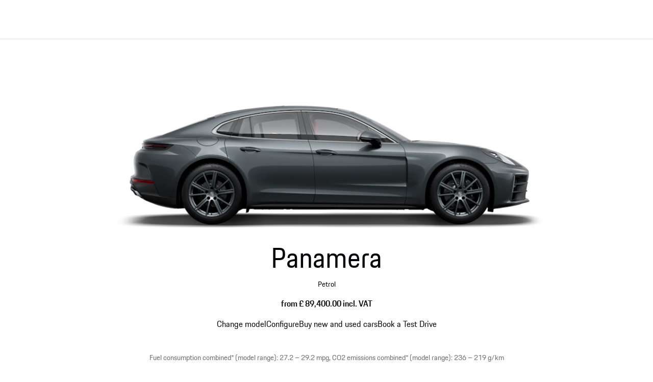

--- FILE ---
content_type: text/html; charset=utf-8
request_url: https://www.porsche.com/uk/models/panamera/panamera-models/panamera/
body_size: 73358
content:



<!DOCTYPE html>    <html lang="en-GB">
    <head>
        <meta charset="UTF-8">
        <meta name="viewport" content="width=device-width, initial-scale=1">
        <title>Porsche Panamera | Porsche Great Britain</title>

        



<script type="application/ld+json">
{
    "@context": "https://schema.org",
    "@type": "WebSite",
    "name": "Porsche",
    "alternateName": "porsche.com",
    "url": "https://www.porsche.com/"
}
</script>

<script type="speculationrules">
  {
    "prerender": [
      {
        "where": {
          "href_matches": "https://www.porsche.com/:market/:language?/:condition?/models/*"
        },
        "eagerness": "moderate",
        "referrer_policy": "strict-origin-when-cross-origin"
      }
    ]
  }
</script>

<script>
    window.PCOM = {
        pageInfo: {
            hasContentNavigation: false,
            cmsEnvironment: 'standalone',
            isEmbedded: false,
            language: 'en',
            country: 'GB',
            hasForms: false,
            cdnUrl: 'https://assets-v2.porsche.com',
            publicAssetPath: '/public/PCOM',
            isProd: true,
            isChinaCdn: false,
            videoUrl: 'https://videos.porsche.com',
            environment: 'cd',
        },
        external: {
            gtm: {
                enabled: true,
                scriptUrl: 'https://www.googletagmanager.com/gtm.js?id=GTM-W2NKNJZ&l=oneGa',
                loadConsentTool: false
            },
            qualtrics: {
                surveyLanguage: '',
            }
        },
        marketSettings: {
            enableAutoSlide: true,
        },
        dataLayer: {
            defaultProperties: {"car":{"modelCode":"YAAAA1","modelModelYear":"2026","modelName":"Panamera","modelRangeCode":"panamera","modelRangeName":"Panamera","modelSeriesCode":"panamera-models","modelSeriesName":"Panamera Models","engineType":["FUEL"]},"context":{"applicationId":"pcom","applicationName":"sitecore","country":"GB","currency":"GBP","environment":"P","language":"en","organization":"PCGB"},"pageExperience":{"pageName":"models/panamera/panamera-models/panamera"}},
        }
    }
</script>

        <script>
            window.GlobalConsent = {
                IsInitialized: false,
                SettingsId: 'YgG04JG0',
                NewModalSDK: true,
                HideEssentialSDK: true,
                Language: ["en"],
                Processor: { 'chargingmap':"5OnK9pgb",'facebookSocialPlugin':"Utz1S_yHw",'facebookVideos':"kyjnubTJh",'googleMaps':"VxKcm8NSf",'visualizer':"711HgVOf",'psyma':"kz0Ttzez2",'twitterAdvertising':"QtXA7-jCx",'twitterPlugin':"gU18PBI2s",'vimeo':"iKQ_3UZQ-",'youtube':"tH1VYS_Cn",'storyStream':"apA1z-U4qSNeyX" },
                UrlCookiePolicy: 'https://www.porsche.com/uk/cookies/',
                UrlPrivacyPolicy: '',
                HideBanner: false,
            }

        window.ucPrivacyShield = {"bgimage":"","backgroundImage":{"src":"https://images-porsche.imgix.net/-/media/A94EBA201B724DCA8080B04040108A3D_5C1940B3A3D246E5B705B7E8406E5ADC_porsche-normal","height":756,"width":1344,"alt":"Porsche crest"},"consentunavailable":{"text":"The required content could not be loaded. If you use an AdBlocker, please check its settings."},"consentservice":{"headline":"Information on data processing","text":"On our website we provide content from ###SERVICE###. To view this content, you must agree to the data processing by ###SERVICE###.","linkservices":true,"buttons":{"consent":{"label":"Agree"},"privacy":{"label":"Information on data privacy","link":"https://www.porsche.com/uk/privacy-policy/"}}}};
        </script>

        




<link crossorigin="" href="https://nav.porsche.com/00BC524/porsche-navigation.esm.js" rel="modulepreload">
<link as="style" crossorigin="" href="https://nav.porsche.com/00BC524/porsche-navigation.css" rel="preload">
<style data-pds-initial-styles>html,body{margin:0;padding:0;font-family:'Porsche Next','Arial Narrow',Arial,'Heiti SC',SimHei,sans-serif;line-height:calc(6px + 2.125ex);letter-spacing:normal;text-size-adjust:none;-webkit-text-size-adjust:none}:is(pnav-footer-p-accordion,pnav-footer-p-banner,pnav-footer-p-button,pnav-footer-p-button-group,pnav-footer-p-button-pure,pnav-footer-p-button-tile,pnav-footer-p-canvas,pnav-footer-p-carousel,pnav-footer-p-checkbox,pnav-footer-p-checkbox-wrapper,pnav-footer-p-content-wrapper,pnav-footer-p-crest,pnav-footer-p-display,pnav-footer-p-divider,pnav-footer-p-drilldown,pnav-footer-p-drilldown-item,pnav-footer-p-drilldown-link,pnav-footer-p-fieldset,pnav-footer-p-fieldset-wrapper,pnav-footer-p-flag,pnav-footer-p-flex,pnav-footer-p-flex-item,pnav-footer-p-flyout,pnav-footer-p-grid,pnav-footer-p-grid-item,pnav-footer-p-heading,pnav-footer-p-headline,pnav-footer-p-icon,pnav-footer-p-inline-notification,pnav-footer-p-input-date,pnav-footer-p-input-email,pnav-footer-p-input-number,pnav-footer-p-input-password,pnav-footer-p-input-search,pnav-footer-p-input-tel,pnav-footer-p-input-text,pnav-footer-p-input-time,pnav-footer-p-input-url,pnav-footer-p-link,pnav-footer-p-link-pure,pnav-footer-p-link-social,pnav-footer-p-link-tile,pnav-footer-p-link-tile-model-signature,pnav-footer-p-link-tile-product,pnav-footer-p-marque,pnav-footer-p-modal,pnav-footer-p-model-signature,pnav-footer-p-multi-select,pnav-footer-p-multi-select-option,pnav-footer-p-optgroup,pnav-footer-p-pagination,pnav-footer-p-pin-code,pnav-footer-p-popover,pnav-footer-p-radio-button-wrapper,pnav-footer-p-radio-group,pnav-footer-p-radio-group-option,pnav-footer-p-scroller,pnav-footer-p-segmented-control,pnav-footer-p-segmented-control-item,pnav-footer-p-select,pnav-footer-p-select-option,pnav-footer-p-select-wrapper,pnav-footer-p-sheet,pnav-footer-p-spinner,pnav-footer-p-stepper-horizontal,pnav-footer-p-stepper-horizontal-item,pnav-footer-p-switch,pnav-footer-p-table,pnav-footer-p-table-body,pnav-footer-p-table-cell,pnav-footer-p-table-head,pnav-footer-p-table-head-cell,pnav-footer-p-table-head-row,pnav-footer-p-table-row,pnav-footer-p-tabs,pnav-footer-p-tabs-bar,pnav-footer-p-tabs-item,pnav-footer-p-tag,pnav-footer-p-tag-dismissible,pnav-footer-p-text,pnav-footer-p-text-field-wrapper,pnav-footer-p-text-list,pnav-footer-p-text-list-item,pnav-footer-p-textarea,pnav-footer-p-textarea-wrapper,pnav-footer-p-toast,pnav-footer-p-wordmark):not(:defined,.ssr,[data-ssr]){visibility:hidden}</style><link rel="preconnect" href="https://assets-v2.porsche.com" crossorigin>
<link rel="dns-prefetch" href="https://assets-v2.porsche.com" crossorigin>



<style>
body.no-header phn-header { display: none !important;visibility: hidden !important;}
body.no-footer pnav-footer { display: none !important; visibility: hidden !important; }
body, body.background-base {background-color: #fff;}
body.background-surface { background-color: #eeeff2; }
body.background-shading { background-color: rgba(1,2,5,.67); }
</style>

<style data-pds-initial-styles>html,body{margin:0;padding:0;font-family:'Porsche Next','Arial Narrow',Arial,'Heiti SC',SimHei,sans-serif;line-height:calc(6px + 2.125ex);letter-spacing:normal;text-size-adjust:none;-webkit-text-size-adjust:none}:is(p-accordion,p-banner,p-button,p-button-group,p-button-pure,p-button-tile,p-canvas,p-carousel,p-checkbox,p-checkbox-wrapper,p-content-wrapper,p-crest,p-display,p-divider,p-drilldown,p-drilldown-item,p-drilldown-link,p-fieldset,p-fieldset-wrapper,p-flag,p-flex,p-flex-item,p-flyout,p-grid,p-grid-item,p-heading,p-headline,p-icon,p-inline-notification,p-input-date,p-input-email,p-input-number,p-input-password,p-input-search,p-input-tel,p-input-text,p-input-time,p-input-url,p-link,p-link-pure,p-link-social,p-link-tile,p-link-tile-model-signature,p-link-tile-product,p-marque,p-modal,p-model-signature,p-multi-select,p-multi-select-option,p-optgroup,p-pagination,p-pin-code,p-popover,p-radio-button-wrapper,p-radio-group,p-radio-group-option,p-scroller,p-segmented-control,p-segmented-control-item,p-select,p-select-option,p-select-wrapper,p-sheet,p-spinner,p-stepper-horizontal,p-stepper-horizontal-item,p-switch,p-table,p-table-body,p-table-cell,p-table-head,p-table-head-cell,p-table-head-row,p-table-row,p-tabs,p-tabs-bar,p-tabs-item,p-tag,p-tag-dismissible,p-text,p-text-field-wrapper,p-text-list,p-text-list-item,p-textarea,p-textarea-wrapper,p-toast,p-wordmark):not(:defined,.ssr,[data-ssr]){visibility:hidden}</style>
<style data-pds-font-face-styles>@font-face{font-family:Porsche Next;font-style:normal;font-weight:700;src:url('https://cdn.ui.porsche.com/porsche-design-system/fonts/porsche-next-arabic-bold.1796b39.woff2') format('woff2');unicode-range:U+0600-0671,U+06A1,U+06A4,U+06BA,U+06CC,U+06D5,U+06F8,U+06F9;font-display:swap}@font-face{font-family:Porsche Next;font-style:normal;font-weight:400;src:url('https://cdn.ui.porsche.com/porsche-design-system/fonts/porsche-next-arabic-regular.413b375.woff2') format('woff2');unicode-range:U+0600-0671,U+06A1,U+06A4,U+06BA,U+06CC,U+06D5,U+06F8,U+06F9;font-display:swap}@font-face{font-family:Porsche Next;font-style:normal;font-weight:700;src:url('https://cdn.ui.porsche.com/porsche-design-system/fonts/porsche-next-cyril-bold.4cb90bb.woff2') format('woff2');unicode-range:U+0400-04FF;font-display:swap}@font-face{font-family:Porsche Next;font-style:normal;font-weight:400;src:url('https://cdn.ui.porsche.com/porsche-design-system/fonts/porsche-next-cyril-regular.b845952.woff2') format('woff2');unicode-range:U+0400-04FF;font-display:swap}@font-face{font-family:Porsche Next;font-style:normal;font-weight:600;src:url('https://cdn.ui.porsche.com/porsche-design-system/fonts/porsche-next-cyril-semi-bold.378f7d5.woff2') format('woff2');unicode-range:U+0400-04FF;font-display:swap}@font-face{font-family:Porsche Next;font-style:normal;font-weight:700;src:url('https://cdn.ui.porsche.com/porsche-design-system/fonts/porsche-next-greek-bold.d2546b1.woff2') format('woff2');unicode-range:U+0370-03FF;font-display:swap}@font-face{font-family:Porsche Next;font-style:normal;font-weight:400;src:url('https://cdn.ui.porsche.com/porsche-design-system/fonts/porsche-next-greek-regular.0b3d9b3.woff2') format('woff2');unicode-range:U+0370-03FF;font-display:swap}@font-face{font-family:Porsche Next;font-style:normal;font-weight:600;src:url('https://cdn.ui.porsche.com/porsche-design-system/fonts/porsche-next-greek-semi-bold.f3a9ae0.woff2') format('woff2');unicode-range:U+0370-03FF;font-display:swap}@font-face{font-family:Porsche Next;font-style:normal;font-weight:700;src:url('https://cdn.ui.porsche.com/porsche-design-system/fonts/porsche-next-latin-bold.0fbdc6d.woff2') format('woff2');unicode-range:U+0020-007F,U+0080-00FF,U+0100-017F,U+0180-024F,U+0250-02AF,U+02B0-02FF,U+0300-036F,U+1E00-1EFF,U+2000-206F,U+2070-209F,U+20A0-20CF,U+2100-214F,U+2150-218F,U+2190-21FF,U+2200-22FF,U+25A0-25FF,U+2600-26FF,U+FB00-FB4F,U+FE70-FEFF;font-display:swap}@font-face{font-family:Porsche Next;font-style:normal;font-weight:400;src:url('https://cdn.ui.porsche.com/porsche-design-system/fonts/porsche-next-latin-regular.b8f1c20.woff2') format('woff2');unicode-range:U+0020-007F,U+0080-00FF,U+0100-017F,U+0180-024F,U+0250-02AF,U+02B0-02FF,U+0300-036F,U+1E00-1EFF,U+2000-206F,U+2070-209F,U+20A0-20CF,U+2100-214F,U+2150-218F,U+2190-21FF,U+2200-22FF,U+25A0-25FF,U+2600-26FF,U+FB00-FB4F,U+FE70-FEFF;font-display:swap}@font-face{font-family:Porsche Next;font-style:normal;font-weight:600;src:url('https://cdn.ui.porsche.com/porsche-design-system/fonts/porsche-next-latin-semi-bold.b5f6fca.woff2') format('woff2');unicode-range:U+0020-007F,U+0080-00FF,U+0100-017F,U+0180-024F,U+0250-02AF,U+02B0-02FF,U+0300-036F,U+1E00-1EFF,U+2000-206F,U+2070-209F,U+20A0-20CF,U+2100-214F,U+2150-218F,U+2190-21FF,U+2200-22FF,U+25A0-25FF,U+2600-26FF,U+FB00-FB4F,U+FE70-FEFF;font-display:swap}@font-face{font-family:Porsche Next;font-style:normal;font-weight:700;src:url('https://cdn.ui.porsche.com/porsche-design-system/fonts/porsche-next-pashto-bold.f30f194.woff2') format('woff2');unicode-range:U+067C,U+067E,U+0681,U+0682,U+0685,U+0686,U+0689,U+067C,U+0693,U+0696,U+0698,U+069A,U+06A9,U+06AB,U+06AF,U+06BC,U+06CD,U+06D0;font-display:swap}@font-face{font-family:Porsche Next;font-style:normal;font-weight:400;src:url('https://cdn.ui.porsche.com/porsche-design-system/fonts/porsche-next-pashto-regular.3989814.woff2') format('woff2');unicode-range:U+067C,U+067E,U+0681,U+0682,U+0685,U+0686,U+0689,U+067C,U+0693,U+0696,U+0698,U+069A,U+06A9,U+06AB,U+06AF,U+06BC,U+06CD,U+06D0;font-display:swap}@font-face{font-family:Porsche Next;font-style:normal;font-weight:700;src:url('https://cdn.ui.porsche.com/porsche-design-system/fonts/porsche-next-thai-bold.b9e9f23.woff2') format('woff2');unicode-range:U+0E00-0E7F;font-display:swap}@font-face{font-family:Porsche Next;font-style:normal;font-weight:400;src:url('https://cdn.ui.porsche.com/porsche-design-system/fonts/porsche-next-thai-regular.ac04c30.woff2') format('woff2');unicode-range:U+0E00-0E7F;font-display:swap}@font-face{font-family:Porsche Next;font-style:normal;font-weight:600;src:url('https://cdn.ui.porsche.com/porsche-design-system/fonts/porsche-next-thai-semi-bold.8d53572.woff2') format('woff2');unicode-range:U+0E00-0E7F;font-display:swap}@font-face{font-family:Porsche Next;font-style:normal;font-weight:700;src:url('https://cdn.ui.porsche.com/porsche-design-system/fonts/porsche-next-urdu-bold.49a86a4.woff2') format('woff2');unicode-range:U+0679,U+0688,U+0691,U+06BE,U+06C0-06C3,U+06D2-06D5,U+06F0-06F9;font-display:swap}@font-face{font-family:Porsche Next;font-style:normal;font-weight:400;src:url('https://cdn.ui.porsche.com/porsche-design-system/fonts/porsche-next-urdu-regular.ad23819.woff2') format('woff2');unicode-range:U+0679,U+0688,U+0691,U+06BE,U+06C0-06C3,U+06D2-06D5,U+06F0-06F9;font-display:swap}</style>
<link rel=preload href=https://cdn.ui.porsche.com/porsche-design-system/fonts/porsche-next-latin-regular.b8f1c20.woff2 as=font type=font/woff2 crossorigin><link rel=preload href=https://cdn.ui.porsche.com/porsche-design-system/fonts/porsche-next-latin-semi-bold.b5f6fca.woff2 as=font type=font/woff2 crossorigin>
<meta name=theme-color content=#FFF media=(prefers-color-scheme:light)><meta name=theme-color content=#0E1418 media=(prefers-color-scheme:dark)><meta name=mobile-web-app-capable content=yes><meta name=apple-mobile-web-app-status-bar-style content=default><meta name=apple-mobile-web-app-title content="Porsche.com"><meta name=msapplication-TileImage content=https://cdn.ui.porsche.com/porsche-design-system/meta-icons/mstile-270x270.f58081f.png><meta name=msapplication-TileColor content=#FFF><link rel=icon sizes=any href=https://cdn.ui.porsche.com/porsche-design-system/meta-icons/favicon.ed9a926.ico><link rel=icon type=image/png sizes=32x32 href=https://cdn.ui.porsche.com/porsche-design-system/meta-icons/favicon-32x32.d42ac28.png><link rel=apple-touch-icon href=https://cdn.ui.porsche.com/porsche-design-system/meta-icons/apple-touch-icon-180x180.bdf11cc.png><link rel=manifest href=https://cdn.ui.porsche.com/porsche-design-system/meta-icons/manifest.b904b15.webmanifest>
<link rel=preload href=https://cdn.ui.porsche.com/porsche-design-system/components/porsche-design-system.v3.31.0.2455cdfb4dfcc42e5299.js as=script crossorigin><link rel=preload href=https://cdn.ui.porsche.com/porsche-design-system/components/porsche-design-system.link.e6ca5bcce206cf612c9d.js as=script><link rel=preload href=https://cdn.ui.porsche.com/porsche-design-system/components/porsche-design-system.link-pure.29ee334f1d2c9708ab0e.js as=script>



            <link rel="preload" href="https://cookie.porsche.com/?settingsId=YgG04JG0" as="script" fetchpriority="low">
        <link rel="preload" href="https://www.porsche.com/all/usercentrics/udg-uc-sdk.min.js" as="script" fetchpriority="low">


        <style>/*! normalize.css v8.0.1 | MIT License | github.com/necolas/normalize.css */html{line-height:1.15;-webkit-text-size-adjust:100%}body{margin:0}main{display:block}h1{font-size:2em;margin:.67em 0}hr{box-sizing:content-box;height:0;overflow:visible}pre{font-family:monospace,monospace;font-size:1em}a{background-color:transparent}abbr[title]{border-bottom:none;-webkit-text-decoration:underline;text-decoration:underline;-webkit-text-decoration:underline dotted;text-decoration:underline dotted}b,strong{font-weight:bolder}code,kbd,samp{font-family:monospace,monospace;font-size:1em}small{font-size:80%}sub,sup{font-size:75%;line-height:0;position:relative;vertical-align:baseline}sub{bottom:-.25em}sup{top:-.5em}img{border-style:none}button,input,optgroup,select,textarea{font-family:inherit;font-size:100%;line-height:1.15;margin:0}button,input{overflow:visible}button,select{text-transform:none}button,[type=button],[type=reset],[type=submit]{-webkit-appearance:button}button::-moz-focus-inner,[type=button]::-moz-focus-inner,[type=reset]::-moz-focus-inner,[type=submit]::-moz-focus-inner{border-style:none;padding:0}button:-moz-focusring,[type=button]:-moz-focusring,[type=reset]:-moz-focusring,[type=submit]:-moz-focusring{outline:1px dotted ButtonText}fieldset{padding:.35em .75em .625em}legend{box-sizing:border-box;color:inherit;display:table;max-width:100%;padding:0;white-space:normal}progress{vertical-align:baseline}textarea{overflow:auto}[type=checkbox],[type=radio]{box-sizing:border-box;padding:0}[type=number]::-webkit-inner-spin-button,[type=number]::-webkit-outer-spin-button{height:auto}[type=search]{-webkit-appearance:textfield;outline-offset:-2px}[type=search]::-webkit-search-decoration{-webkit-appearance:none}::-webkit-file-upload-button{-webkit-appearance:button;font:inherit}details{display:block}summary{display:list-item}template{display:none}[hidden]{display:none}:where(div#app){line-height:initial;-webkit-font-smoothing:antialiased;-moz-osx-font-smoothing:grayscale}:where(div#app) h1,:where(div#app) h2,:where(div#app) h3,:where(div#app) h4,:where(div#app) h5,:where(div#app) h6,:where(div#app) p{margin:0}:where(div#app) sup{font-size:.666667em;line-height:1;padding:0 0 0 .1ex}[v-cloak]{display:none}:root{--pcom-module-space-none: 0;--pcom-module-space-small: clamp(2rem, 1.66667vw + 1.66667rem, 3.5rem);--pcom-module-space-medium: clamp(3rem, 2.22222vw + 2.55556rem, 5rem);--pcom-module-space-large: clamp(4.5rem, 3.33333vw + 3.83333rem, 7.5rem);--pcom-module-space-background: clamp(2rem, 1.11111vw + 1.77778rem, 3rem);--pcom-spacing-x-small: clamp(4px, .25vw + 3px, 8px);--pcom-spacing-small: clamp(8px, .5vw + 6px, 16px);--pcom-spacing-medium: clamp(16px, 1.25vw + 12px, 36px);--pcom-spacing-large: clamp(32px, 2.75vw + 23px, 76px);--pcom-spacing-x-large: clamp(48px, 3vw + 38px, 96px);--pcom-spacing-xx-large: clamp(80px, 7.5vw + 56px, 200px);--pcom-motion-duration-long: .6s;--pcom-motion-duration-moderate: .4s;--pcom-motion-duration-short: .25s;--pcom-motion-duration-very-long: 1.2s;--pcom-motion-easing-base: cubic-bezier(.25, .1, .25, 1);--pcom-motion-easing-in: cubic-bezier(0, 0, .2, 1);--pcom-motion-easing-out: cubic-bezier(.4, 0, .5, 1);--pcom-image-hover-scale: scale3d(1.05, 1.05, 1.05);--pcom-grid-gap: clamp(16px, 1.25vw + 12px, 36px)}body{font-family:Porsche Next,Arial Narrow,Arial,Heiti SC,SimHei,sans-serif}pcom-module-wrapper{visibility:hidden;content-visibility:hidden}.screen-reader-only{position:absolute;height:1px;width:1px;border:0;margin:-1px;overflow:hidden;clip:rect(1px,1px,1px,1px);clip-path:inset(50%);white-space:nowrap}pnav-footer{display:block;padding-top:var(--pcom-spacing-large)}
</style>
<script type="module" crossorigin src="https://assets-v2.porsche.com/public/PCOM/assets/index-Cxu1jvC6.js"></script>


        



<meta  name="description" content="A four-seat sports car offering impressive performance as well as a high level of comfort. With characteristic Porsche dynamics. Discover the Panamera." />


<meta property="og:description"  content="A four-seat sports car offering impressive performance as well as a high level of comfort. With characteristic Porsche dynamics. Discover the Panamera." /><meta property="og:type"  content="website" /><meta property="og:site_name"  content="Porsche.com" /><meta property="og:image"  content="https://images-porsche.imgix.net/-/media/28348A1C03F740509E2092905EF6F1B7_4B6358C4A9424636A8CC5398A33D629F_000-open-graph-panamera" /><meta property="og:title"  content="Porsche Panamera" /><meta property="og:url"  content="https://www.porsche.com/uk/models/panamera/panamera-models/panamera/" />


<meta property="twitter:site"  content="@porsche" /><meta property="twitter:image"  content="https://images-porsche.imgix.net/-/media/29F4A60C62BC480181374E85F2D0B1F7_94B0FA86FB424EE0BF823A20121571B8_000-twitter-card-panamera" /><meta property="twitter:description"  content="A four-seat sports car offering impressive performance as well as a high level of comfort. With characteristic Porsche dynamics. Discover the Panamera." /><meta property="twitter:title"  content="Porsche Panamera" /><meta property="twitter:card"  content="summary" />



        <script type="text/javascript">window['oneGa'] = window['oneGa'] || []; window['oneGa'].push({ 'consentMode_activated': true }); window['oneGa'].push({ 'gtm.start': new Date().getTime(), event: 'gtm.js' });</script>

        <meta name="robots" content="index, follow, max-snippet:[120], max-image-preview:[large]">
            <link rel="canonical" href="https://www.porsche.com/uk/models/panamera/panamera-models/panamera/">
    </head>
    <body class="default-device bodyclass">
        




<script async="" crossorigin="" src="https://nav.porsche.com/00BC524/porsche-navigation.esm.js" type="module"></script>
<script async="" crossorigin="" nomodule="" src="https://nav.porsche.com/00BC524/porsche-navigation.js"></script>
<link crossorigin="" href="https://nav.porsche.com/00BC524/porsche-navigation.css" rel="stylesheet">
<phn-header app="pcom" env="production" locale="en-GB" limited-width="false"
            page-name="models/panamera/panamera-models/panamera"
            theme="light"
            mode="navbar">
</phn-header>


<div id="app" hidden></div>
<script type="text/x-template" id="app-template">
    <div id="wrapper">
    <div id="header">
        
        
    </div>
    <main id="main">
        

    <pcom-module-wrapper id="pcom-abd9f077f8d543a4659a0f0c442f3e18b98579e59c7e8aceab93af2b5ba8ed3f" :position="0" :occurrence="1" background-color="none" module-name="Model-Intro" :module-tags="[]">

<model-intro v-bind="{&#39;signature&#39;:&#39;panamera&#39;,&#39;variant&#39;:&#39;default&#39;,&#39;image&#39;:{&#39;src&#39;:&#39;https://images-porsche.imgix.net/-/media/82470245156B451B8FD447D14D61BA0A_5B42C484DD0242CAA89FD781FC8DD834_panamera-model-intro&#39;,&#39;height&#39;:712,&#39;width&#39;:2616,&#39;alt&#39;:&#39;Porsche Panamera in Volcano Grey Metallic in side view / profile.&#39;},&#39;fuelType&#39;:&#39;Petrol&#39;,&#39;headline&#39;:&#39;Panamera&#39;,&#39;price&#39;:{&#39;prices&#39;:[{&#39;value&#39;:89400.0,&#39;formattedValue&#39;:&#39;from £ 89,400.00 incl. VAT&#39;,&#39;disclaimers&#39;:[]}],&#39;priceDisclaimers&#39;:[]},&#39;emissionDisclaimer&#39;:&#39;Fuel consumption combined* (model range): 27.2 – 29.2 mpg, CO2 emissions combined* (model range): 236 – 219 g/km&#39;,&#39;bodyTypes&#39;:[{&#39;text&#39;:&#39;Sport Saloon&#39;,&#39;href&#39;:&#39;https://www.porsche.com/uk/models/panamera/panamera-models/panamera/&#39;,&#39;active&#39;:true}],&#39;hideBodyTypeSelector&#39;:false,&#39;buttons&#39;:[{&#39;text&#39;:&#39;Change model&#39;,&#39;href&#39;:&#39;#change-model&#39;,&#39;variant&#39;:&#39;primary&#39;,&#39;type&#39;:&#39;changeModel&#39;},{&#39;text&#39;:&#39;Configure&#39;,&#39;href&#39;:&#39;https://configurator.porsche.com/en-GB/mode/model/YAAAA1/&#39;,&#39;variant&#39;:&#39;secondary&#39;,&#39;type&#39;:&#39;configurator&#39;},{&#39;text&#39;:&#39;Buy new and used cars&#39;,&#39;href&#39;:&#39;https://finder.porsche.com/gb/en-GB/search/?ORDERTYPE=YAAAA1&amp;MODELYEAR=2026&#39;,&#39;variant&#39;:&#39;secondary&#39;,&#39;type&#39;:&#39;finder&#39;},{&#39;text&#39;:&#39;Book a Test Drive&#39;,&#39;href&#39;:&#39;https://www.porsche.com/uk/models-contact/?modelRange=panamera&amp;context=TEST_DRIVE&#39;,&#39;variant&#39;:&#39;secondary&#39;,&#39;type&#39;:&#39;custom&#39;}],&#39;theme&#39;:&#39;light&#39;,&#39;additionalDisclaimer&#39;:&#39;&#39;}" /></pcom-module-wrapper>
        


    <pcom-module-wrapper id="pcom-28d1488d43da4413fa7aa611aaf160e2b87ee53ea44ae18cb32ad4f5ecf2ac86" :position="1" :occurrence="1" background-color="" module-name="Model-Select" :module-tags="[]">

<model-select v-bind="{&#39;signature&#39;:&#39;panamera&#39;,&#39;subheading&#39;:&#39;{amount} Models available&#39;,&#39;preselectedLabel&#39;:&#39; &#39;,&#39;menuLabel&#39;:&#39;Select a body type&#39;,&#39;flyoutLabel&#39;:&#39;&#39;,&#39;items&#39;:[{&#39;id&#39;:&#39;model-select-item-YAAAA1&#39;,&#39;preselected&#39;:true,&#39;model&#39;:{&#39;name&#39;:&#39;Panamera&#39;,&#39;bodyType&#39;:&#39;Sport Saloon&#39;,&#39;orderType&#39;:&#39;YAAAA1&#39;,&#39;modelRangeId&#39;:&#39;panamera&#39;,&#39;modelRangeName&#39;:&#39;Panamera&#39;,&#39;modelSeriesId&#39;:&#39;panamera-models&#39;,&#39;modelSeriesName&#39;:&#39;Panamera Models&#39;,&#39;modelYear&#39;:&#39;2026&#39;,&#39;gearType&#39;:&#39;8-speed Porsche Doppelkupplung (PDK)&#39;,&#39;fuelType&#39;:&#39;Petrol&#39;,&#39;image&#39;:{&#39;src&#39;:&#39;https://images-porsche.imgix.net/-/media/82470245156B451B8FD447D14D61BA0A_5B42C484DD0242CAA89FD781FC8DD834_panamera-model-intro&#39;,&#39;height&#39;:712,&#39;width&#39;:2616,&#39;alt&#39;:&#39;Porsche Panamera in Volcano Grey Metallic in side view / profile.&#39;},&#39;technicalSpecs&#39;:[{&#39;values&#39;:[&#39;5.1 secs&#39;],&#39;descriptions&#39;:[&#39;Acceleration 0-62 mph (0-100 km/h) with Sport Chrono Package&#39;]},{&#39;values&#39;:[&#39;260 kW&#39;,&#39;353 PS&#39;],&#39;descriptions&#39;:[&#39;Power (kW)&#39;,&#39;Power (PS)&#39;]}],&#39;emissionDisclaimer&#39;:&#39;Fuel consumption combined* (model range): 27.2 – 29.2 mpg, CO2 emissions combined* (model range): 236 – 219 g/km&#39;,&#39;price&#39;:{&#39;prices&#39;:[{&#39;value&#39;:89400.0,&#39;formattedValue&#39;:&#39;from £ 89,400.00 incl. VAT&#39;,&#39;disclaimers&#39;:[]}],&#39;priceDisclaimers&#39;:[]},&#39;compareButton&#39;:{&#39;ariaLabel&#39;:&#39;Compare in detail&#39;,&#39;text&#39;:&#39;Compare in detail&#39;,&#39;href&#39;:&#39;https://compare.porsche.com/en-GB/?model=YAAAA1&#39;,&#39;target&#39;:&#39;_self&#39;}}},{&#39;id&#39;:&#39;model-select-item-YAABA1&#39;,&#39;preselected&#39;:false,&#39;model&#39;:{&#39;name&#39;:&#39;Panamera 4&#39;,&#39;bodyType&#39;:&#39;Sport Saloon&#39;,&#39;orderType&#39;:&#39;YAABA1&#39;,&#39;modelRangeId&#39;:&#39;panamera&#39;,&#39;modelRangeName&#39;:&#39;Panamera&#39;,&#39;modelSeriesId&#39;:&#39;panamera-models&#39;,&#39;modelSeriesName&#39;:&#39;Panamera Models&#39;,&#39;modelYear&#39;:&#39;2026&#39;,&#39;gearType&#39;:&#39;8-speed Porsche Doppelkupplung (PDK)&#39;,&#39;fuelType&#39;:&#39;Petrol&#39;,&#39;image&#39;:{&#39;src&#39;:&#39;https://images-porsche.imgix.net/-/media/E06863CA7D134521B0D3406CE8CC8E4C_25B397EE02BF4B7CB78825FAEB0726C3_panamera-4-model-intro&#39;,&#39;height&#39;:712,&#39;width&#39;:2616,&#39;alt&#39;:&#39;Porsche Panamera 4 in Volcano Grey Metallic in side view / profile.&#39;},&#39;technicalSpecs&#39;:[{&#39;values&#39;:[&#39;4.8 secs&#39;],&#39;descriptions&#39;:[&#39;Acceleration 0-62 mph (0-100 km/h) with Sport Chrono Package&#39;]},{&#39;values&#39;:[&#39;260 kW&#39;,&#39;353 PS&#39;],&#39;descriptions&#39;:[&#39;Power (kW)&#39;,&#39;Power (PS)&#39;]}],&#39;emissionDisclaimer&#39;:&#39;Fuel consumption combined* (model range): 25.7 – 27.8 mpg, CO2 emissions combined* (model range): 249 – 230 g/km&#39;,&#39;price&#39;:{&#39;prices&#39;:[{&#39;value&#39;:92400.0,&#39;formattedValue&#39;:&#39;from £ 92,400.00 incl. VAT&#39;,&#39;disclaimers&#39;:[]}],&#39;priceDisclaimers&#39;:[]},&#39;confirmButton&#39;:{&#39;ariaLabel&#39;:&#39;Confirm selection&#39;,&#39;text&#39;:&#39;Confirm selection&#39;,&#39;href&#39;:&#39;https://www.porsche.com/uk/models/panamera/panamera-models/panamera-4/&#39;,&#39;target&#39;:&#39;_self&#39;},&#39;compareButton&#39;:{&#39;ariaLabel&#39;:&#39;Compare in detail&#39;,&#39;text&#39;:&#39;Compare in detail&#39;,&#39;href&#39;:&#39;https://compare.porsche.com/en-GB/?model=YAABA1&#39;,&#39;target&#39;:&#39;_self&#39;}}},{&#39;id&#39;:&#39;model-select-item-YAABE1&#39;,&#39;preselected&#39;:false,&#39;model&#39;:{&#39;name&#39;:&#39;Panamera 4 E-Hybrid&#39;,&#39;bodyType&#39;:&#39;Sport Saloon&#39;,&#39;orderType&#39;:&#39;YAABE1&#39;,&#39;modelRangeId&#39;:&#39;panamera&#39;,&#39;modelRangeName&#39;:&#39;Panamera&#39;,&#39;modelSeriesId&#39;:&#39;panamera-models&#39;,&#39;modelSeriesName&#39;:&#39;Panamera Models&#39;,&#39;modelYear&#39;:&#39;2026&#39;,&#39;gearType&#39;:&#39;8-speed Porsche Doppelkupplung (PDK)&#39;,&#39;fuelType&#39;:&#39;Hybrid&#39;,&#39;image&#39;:{&#39;src&#39;:&#39;https://images-porsche.imgix.net/-/media/C7ADC76FD1A84CEAAE7024CF325F2F2D_A1EE7CB9ABB2413195B04F93D296AC29_panamera-4-e-hybrid-model-intro&#39;,&#39;height&#39;:712,&#39;width&#39;:2616,&#39;alt&#39;:&#39;Side view/profile of the Porsche Panamera 4 E-Hybrid in Carrara White Metallic.&#39;},&#39;technicalSpecs&#39;:[{&#39;values&#39;:[&#39;4.1 secs&#39;],&#39;descriptions&#39;:[&#39;Acceleration 0-62 mph (0-100 km/h) with Sport Chrono Package&#39;]},{&#39;values&#39;:[&#39;470 PS&#39;],&#39;descriptions&#39;:[&#39;Power combined (PS)&#39;]}],&#39;emissionDisclaimer&#39;:&#39;Fuel consumption weighted* (PHEV model range): 74.4 – 92.4 mpg, Electrical consumption combined (weighted) (model range): 3.5 – 3.4 mi/kWh, Range combined (model range): 50 – 60 miles, CO₂-emissions (weighted) combined (model range): 86 – 70 g/km&#39;,&#39;price&#39;:{&#39;prices&#39;:[{&#39;value&#39;:99100.0,&#39;formattedValue&#39;:&#39;from £ 99,100.00 incl. VAT&#39;,&#39;disclaimers&#39;:[]}],&#39;priceDisclaimers&#39;:[]},&#39;confirmButton&#39;:{&#39;ariaLabel&#39;:&#39;Confirm selection&#39;,&#39;text&#39;:&#39;Confirm selection&#39;,&#39;href&#39;:&#39;https://www.porsche.com/uk/models/panamera/panamera-models/panamera-4-e-hybrid/&#39;,&#39;target&#39;:&#39;_self&#39;},&#39;compareButton&#39;:{&#39;ariaLabel&#39;:&#39;Compare in detail&#39;,&#39;text&#39;:&#39;Compare in detail&#39;,&#39;href&#39;:&#39;https://compare.porsche.com/en-GB/?model=YAABE1&#39;,&#39;target&#39;:&#39;_self&#39;}}},{&#39;id&#39;:&#39;model-select-item-YAADZ1&#39;,&#39;preselected&#39;:false,&#39;model&#39;:{&#39;name&#39;:&#39;Panamera 4S E-Hybrid&#39;,&#39;bodyType&#39;:&#39;Sport Saloon&#39;,&#39;orderType&#39;:&#39;YAADZ1&#39;,&#39;modelRangeId&#39;:&#39;panamera&#39;,&#39;modelRangeName&#39;:&#39;Panamera&#39;,&#39;modelSeriesId&#39;:&#39;panamera-models&#39;,&#39;modelSeriesName&#39;:&#39;Panamera Models&#39;,&#39;modelYear&#39;:&#39;2026&#39;,&#39;gearType&#39;:&#39;8-speed Porsche Doppelkupplung (PDK)&#39;,&#39;fuelType&#39;:&#39;Hybrid&#39;,&#39;image&#39;:{&#39;src&#39;:&#39;https://images-porsche.imgix.net/-/media/5E2CB816065B47BCB8F3B1BC6064A880_C48CFCE3250D4F6099BED2E4BBE5C18A_panamera-4s-e-hybrid-model-intro&#39;,&#39;height&#39;:712,&#39;width&#39;:2616,&#39;alt&#39;:&#39;Porsche Panamera 4S E-Hybrid in Carrara White Metallic  Side view/profile.&#39;},&#39;technicalSpecs&#39;:[{&#39;values&#39;:[&#39;3.7 secs&#39;],&#39;descriptions&#39;:[&#39;Acceleration 0-62 mph (0-100 km/h) with Sport Chrono Package&#39;]},{&#39;values&#39;:[&#39;544 PS&#39;],&#39;descriptions&#39;:[&#39;Power combined (PS)&#39;]}],&#39;emissionDisclaimer&#39;:&#39;Fuel consumption weighted* (PHEV model range): 71.0 – 86.8 mpg, Electrical consumption combined (weighted) (model range): 3.5 – 3.4 mi/kWh, Range combined (model range): 48 – 57 miles, CO₂-emissions (weighted) combined (model range): 91 – 75 g/km&#39;,&#39;price&#39;:{&#39;prices&#39;:[{&#39;value&#39;:110200.0,&#39;formattedValue&#39;:&#39;from £ 110,200.00 incl. VAT&#39;,&#39;disclaimers&#39;:[]}],&#39;priceDisclaimers&#39;:[]},&#39;confirmButton&#39;:{&#39;ariaLabel&#39;:&#39;Confirm selection&#39;,&#39;text&#39;:&#39;Confirm selection&#39;,&#39;href&#39;:&#39;https://www.porsche.com/uk/models/panamera/panamera-models/panamera-4s-e-hybrid/&#39;,&#39;target&#39;:&#39;_self&#39;},&#39;compareButton&#39;:{&#39;ariaLabel&#39;:&#39;Compare in detail&#39;,&#39;text&#39;:&#39;Compare in detail&#39;,&#39;href&#39;:&#39;https://compare.porsche.com/en-GB/?model=YAADZ1&#39;,&#39;target&#39;:&#39;_self&#39;}}},{&#39;id&#39;:&#39;model-select-item-YAADG1&#39;,&#39;preselected&#39;:false,&#39;model&#39;:{&#39;name&#39;:&#39;Panamera GTS&#39;,&#39;bodyType&#39;:&#39;Sport Saloon&#39;,&#39;orderType&#39;:&#39;YAADG1&#39;,&#39;modelRangeId&#39;:&#39;panamera&#39;,&#39;modelRangeName&#39;:&#39;Panamera&#39;,&#39;modelSeriesId&#39;:&#39;panamera-models&#39;,&#39;modelSeriesName&#39;:&#39;Panamera Models&#39;,&#39;modelYear&#39;:&#39;2026&#39;,&#39;gearType&#39;:&#39;8-speed Porsche Doppelkupplung (PDK)&#39;,&#39;fuelType&#39;:&#39;Petrol&#39;,&#39;image&#39;:{&#39;src&#39;:&#39;https://images-porsche.imgix.net/-/media/40C6ABF917A34AE0B94C7726C3D0DBC7_CE02CFD7B0F844E8B5142D694A5A7E89_panamera-gts-side&#39;,&#39;height&#39;:712,&#39;width&#39;:2616,&#39;alt&#39;:&#39;Side view/profile of the Porsche Panamera GTS in Carmine Red.&#39;},&#39;technicalSpecs&#39;:[{&#39;values&#39;:[&#39;3.8 secs&#39;],&#39;descriptions&#39;:[&#39;Acceleration 0-62 mph (0-100 km/h) with Sport Chrono Package&#39;]},{&#39;values&#39;:[&#39;368 kW&#39;,&#39;500 PS&#39;],&#39;descriptions&#39;:[&#39;Power (kW)&#39;,&#39;Power (PS)&#39;]}],&#39;emissionDisclaimer&#39;:&#39;Fuel consumption combined* (model range): 22.7 – 24.4 mpg, CO2 emissions combined* (model range): 283 – 264 g/km&#39;,&#39;price&#39;:{&#39;prices&#39;:[{&#39;value&#39;:131700.0,&#39;formattedValue&#39;:&#39;from £ 131,700.00 incl. VAT&#39;,&#39;disclaimers&#39;:[]}],&#39;priceDisclaimers&#39;:[]},&#39;confirmButton&#39;:{&#39;ariaLabel&#39;:&#39;Confirm selection&#39;,&#39;text&#39;:&#39;Confirm selection&#39;,&#39;href&#39;:&#39;https://www.porsche.com/uk/models/panamera/panamera-models/panamera-gts/&#39;,&#39;target&#39;:&#39;_self&#39;},&#39;compareButton&#39;:{&#39;ariaLabel&#39;:&#39;Compare in detail&#39;,&#39;text&#39;:&#39;Compare in detail&#39;,&#39;href&#39;:&#39;https://compare.porsche.com/en-GB/?model=YAADG1&#39;,&#39;target&#39;:&#39;_self&#39;}}},{&#39;id&#39;:&#39;model-select-item-YAAFF1&#39;,&#39;preselected&#39;:false,&#39;model&#39;:{&#39;name&#39;:&#39;Panamera Turbo E-Hybrid&#39;,&#39;bodyType&#39;:&#39;Sport Saloon&#39;,&#39;orderType&#39;:&#39;YAAFF1&#39;,&#39;modelRangeId&#39;:&#39;panamera&#39;,&#39;modelRangeName&#39;:&#39;Panamera&#39;,&#39;modelSeriesId&#39;:&#39;panamera-models&#39;,&#39;modelSeriesName&#39;:&#39;Panamera Models&#39;,&#39;modelYear&#39;:&#39;2026&#39;,&#39;gearType&#39;:&#39;8-speed Porsche Doppelkupplung (PDK)&#39;,&#39;fuelType&#39;:&#39;Hybrid&#39;,&#39;image&#39;:{&#39;src&#39;:&#39;https://images-porsche.imgix.net/-/media/5EE5F56AEC67493EB1AA87EAB2721DC0_DDCBAE39F81644E4AAA7B2CA3222DC2E_PA24P5KIX0005-panamera-turbo-e-hybrid-model-intro&#39;,&#39;height&#39;:712,&#39;width&#39;:2616,&#39;alt&#39;:&#39;Porsche Panamera Turbo E-Hybrid in Madeira Gold Metallic in side view/profile.&#39;},&#39;technicalSpecs&#39;:[{&#39;values&#39;:[&#39;3.2 secs&#39;],&#39;descriptions&#39;:[&#39;Acceleration 0-62 mph (0-100 km/h) with Sport Chrono Package&#39;]},{&#39;values&#39;:[&#39;680 PS&#39;],&#39;descriptions&#39;:[&#39;Power combined (PS)&#39;]}],&#39;emissionDisclaimer&#39;:&#39;Fuel consumption weighted* (PHEV model range): 64.9 – 79.5 mpg, Electrical consumption combined (weighted) (model range): 3.3 – 3.1 mi/kWh, Range combined (model range): 47 – 59 miles, CO₂-emissions (weighted) combined (model range): 99 – 81 g/km&#39;,&#39;price&#39;:{&#39;prices&#39;:[{&#39;value&#39;:151500.0,&#39;formattedValue&#39;:&#39;from £ 151,500.00 incl. VAT&#39;,&#39;disclaimers&#39;:[]}],&#39;priceDisclaimers&#39;:[]},&#39;confirmButton&#39;:{&#39;ariaLabel&#39;:&#39;Confirm selection&#39;,&#39;text&#39;:&#39;Confirm selection&#39;,&#39;href&#39;:&#39;https://www.porsche.com/uk/models/panamera/panamera-models/panamera-turbo-e-hybrid/&#39;,&#39;target&#39;:&#39;_self&#39;},&#39;compareButton&#39;:{&#39;ariaLabel&#39;:&#39;Compare in detail&#39;,&#39;text&#39;:&#39;Compare in detail&#39;,&#39;href&#39;:&#39;https://compare.porsche.com/en-GB/?model=YAAFF1&#39;,&#39;target&#39;:&#39;_self&#39;}}},{&#39;id&#39;:&#39;model-select-item-YAAFH1&#39;,&#39;preselected&#39;:false,&#39;model&#39;:{&#39;name&#39;:&#39;Panamera Turbo S E-Hybrid&#39;,&#39;bodyType&#39;:&#39;Sport Saloon&#39;,&#39;orderType&#39;:&#39;YAAFH1&#39;,&#39;modelRangeId&#39;:&#39;panamera&#39;,&#39;modelRangeName&#39;:&#39;Panamera&#39;,&#39;modelSeriesId&#39;:&#39;panamera-models&#39;,&#39;modelSeriesName&#39;:&#39;Panamera Models&#39;,&#39;modelYear&#39;:&#39;2026&#39;,&#39;gearType&#39;:&#39;8-speed Porsche Doppelkupplung (PDK)&#39;,&#39;fuelType&#39;:&#39;Hybrid&#39;,&#39;image&#39;:{&#39;src&#39;:&#39;https://images-porsche.imgix.net/-/media/59689B43ECDE4E05ABEB83FBDD064823_4FB69306A42B4A8186252DED273BBD56_PA24P5NIX0006-panamera-turbo-s-e-hybrid-side&#39;,&#39;height&#39;:712,&#39;width&#39;:2616,&#39;alt&#39;:&#39;Side view/profile of the Porsche Panamera Turbo S E-Hybrid in Ice Grey Metallic.&#39;},&#39;technicalSpecs&#39;:[{&#39;values&#39;:[&#39;2.9 secs&#39;],&#39;descriptions&#39;:[&#39;Acceleration 0-62 mph (0-100 km/h) with Sport Chrono Package&#39;]},{&#39;values&#39;:[&#39;782 PS&#39;],&#39;descriptions&#39;:[&#39;Power combined (PS)&#39;]}],&#39;emissionDisclaimer&#39;:&#39;Fuel consumption weighted* (PHEV model range): 64.2 – 69.4 mpg, Electrical consumption combined (weighted) (model range): 3.4 – 3.3 mi/kWh, Range combined (model range): 48 – 53 miles, CO₂-emissions (weighted) combined (model range): 100 – 93 g/km&#39;,&#39;price&#39;:{&#39;prices&#39;:[{&#39;value&#39;:175100.0,&#39;formattedValue&#39;:&#39;from £ 175,100.00 incl. VAT&#39;,&#39;disclaimers&#39;:[]}],&#39;priceDisclaimers&#39;:[]},&#39;confirmButton&#39;:{&#39;ariaLabel&#39;:&#39;Confirm selection&#39;,&#39;text&#39;:&#39;Confirm selection&#39;,&#39;href&#39;:&#39;https://www.porsche.com/uk/models/panamera/panamera-models/panamera-turbo-s-e-hybrid/&#39;,&#39;target&#39;:&#39;_self&#39;},&#39;compareButton&#39;:{&#39;ariaLabel&#39;:&#39;Compare in detail&#39;,&#39;text&#39;:&#39;Compare in detail&#39;,&#39;href&#39;:&#39;https://compare.porsche.com/en-GB/?model=YAAFH1&#39;,&#39;target&#39;:&#39;_self&#39;}}}]}" /></pcom-module-wrapper>
        


    <pcom-module-wrapper id="pcom-7a52ad56b0a5bfa196a5e4a4d4243ad3cb50654d147fadcbd0e8af7ecbe75ece" :position="2" :occurrence="1" background-color="" module-name="Model-Technical-Highlights" :module-tags="[]">

<model-technical-highlights v-bind="{&#39;theme&#39;:&#39;light&#39;,&#39;image&#39;:{&#39;src&#39;:&#39;https://images-porsche.imgix.net/-/media/2175383C00134D77B37BA93DEA83A1C6_9FCB4E715FCA45A2A5D96752B79B590D_045-model-technical-highlights-1600x1125_dark&#39;,&#39;height&#39;:1210,&#39;width&#39;:1720,&#39;alt&#39;:&#39;&lt;p>Front view of the Porsche Panamera in Volcano Grey Metallic.&lt;/p>&#39;},&#39;imageMobile&#39;:{&#39;src&#39;:&#39;https://images-porsche.imgix.net/-/media/2175383C00134D77B37BA93DEA83A1C6_9FCB4E715FCA45A2A5D96752B79B590D_045-model-technical-highlights-1600x1125_dark&#39;,&#39;height&#39;:1210,&#39;width&#39;:1720,&#39;alt&#39;:&#39;&lt;p>Front view of the Porsche Panamera in Volcano Grey Metallic.&lt;/p>&#39;},&#39;animated&#39;:true,&#39;buttons&#39;:[{&#39;variant&#39;:&#39;secondary&#39;,&#39;type&#39;:&#39;button&#39;,&#39;text&#39;:&#39;View all technical details&#39;,&#39;href&#39;:&#39;#technical-data-YAAAA1&#39;}],&#39;disclaimer&#39;:&#39;&#39;,&#39;groups&#39;:[{&#39;id&#39;:&#39;{EED69A04-7A4F-41C9-BA74-9A15DE69EF54}&#39;,&#39;duration&#39;:1000.0,&#39;prefix&#39;:&#39;&#39;,&#39;description&#39;:&#39;Acceleration 0-62 mph (0-100 km/h) with Sport Chrono Package&#39;,&#39;items&#39;:[{&#39;id&#39;:&#39;Acceleration 0-62 mph (0-100 km/h) with Sport Chrono Package&#39;,&#39;value&#39;:5.1,&#39;unit&#39;:&#39;secs&#39;}],&#39;link&#39;:{&#39;description&#39;:&#39;&#39;,&#39;text&#39;:&#39;&#39;,&#39;href&#39;:&#39;&#39;},&#39;disclaimer&#39;:&#39;&#39;},{&#39;id&#39;:&#39;{CA7454C6-F79D-449B-9949-49C3E2D31502}&#39;,&#39;duration&#39;:1000.0,&#39;prefix&#39;:&#39;&#39;,&#39;description&#39;:&#39;Power (kW)/Power (PS)&#39;,&#39;items&#39;:[{&#39;id&#39;:&#39;Power (kW)&#39;,&#39;value&#39;:260.0,&#39;unit&#39;:&#39;kW&#39;},{&#39;id&#39;:&#39;Power (PS)&#39;,&#39;value&#39;:353.0,&#39;unit&#39;:&#39;PS&#39;}],&#39;link&#39;:{&#39;description&#39;:&#39;&#39;,&#39;text&#39;:&#39;&#39;,&#39;href&#39;:&#39;&#39;},&#39;disclaimer&#39;:&#39;&#39;},{&#39;id&#39;:&#39;{8099FC90-0053-42A8-8E33-4DC7E9209147}&#39;,&#39;duration&#39;:1000.0,&#39;prefix&#39;:&#39;&#39;,&#39;description&#39;:&#39;Top speed&#39;,&#39;items&#39;:[{&#39;id&#39;:&#39;Top speed&#39;,&#39;value&#39;:169.0,&#39;unit&#39;:&#39;mph&#39;}],&#39;link&#39;:{&#39;description&#39;:&#39;&#39;,&#39;text&#39;:&#39;&#39;,&#39;href&#39;:&#39;&#39;},&#39;disclaimer&#39;:&#39;&#39;}],&#39;additionalDisclaimer&#39;:&#39;&#39;}" /></pcom-module-wrapper>
        


    <pcom-module-wrapper id="pcom-5e84746e16d087d4146c0cfefa27cbb76b3113f6ab233c6509f46476256944c2" :position="3" :occurrence="1" background-color="" module-name="Technical-Data-Layer" :module-tags="[]">

<technical-data-layer v-bind="{&#39;modelKey&#39;:&#39;YAAAA1&#39;,&#39;modelName&#39;:&#39;Panamera&#39;,&#39;heading&#39;:&#39;Technical details&#39;,&#39;flyoutLabel&#39;:&#39;&#39;,&#39;image&#39;:{&#39;src&#39;:&#39;https://images-porsche.imgix.net/-/media/28BB63FF563E422BA6D51E40CFF3F35A_584D99951D87471E88FCDB6732AF3606_panamera-technical-drawing&#39;,&#39;height&#39;:700,&#39;width&#39;:1450,&#39;alt&#39;:&#39;Technical line drawing: top view of the Porsche Panamera.&#39;},&#39;configuratorButton&#39;:{&#39;text&#39;:&#39;Configure&#39;,&#39;href&#39;:&#39;https://configurator.porsche.com/en-GB/mode/model/YAAAA1/&#39;,&#39;target&#39;:&#39;_self&#39;},&#39;highlightedItems&#39;:[{&#39;display&#39;:&#39;blocks&#39;,&#39;description&#39;:&#39;Length&#39;,&#39;value&#39;:&#39;5,052 mm&#39;},{&#39;display&#39;:&#39;blocks&#39;,&#39;description&#39;:&#39;Width&#39;,&#39;value&#39;:&#39;1,937 mm&#39;},{&#39;display&#39;:&#39;blocks&#39;,&#39;description&#39;:&#39;Height&#39;,&#39;value&#39;:&#39;1,423 mm&#39;},{&#39;display&#39;:&#39;blocks&#39;,&#39;description&#39;:&#39;Wheelbase&#39;,&#39;value&#39;:&#39;2,950 mm&#39;}],&#39;section&#39;:{&#39;title&#39;:&#39;&#39;,&#39;groups&#39;:[{&#39;id&#39;:&#39;T01&#39;,&#39;title&#39;:&#39;Power unit&#39;,&#39;items&#39;:[{&#39;description&#39;:&#39;Configuration / number of cylinders&#39;,&#39;value&#39;:&#39;6&#39;,&#39;attributeId&#39;:&#39;3&#39;},{&#39;description&#39;:&#39;Bore&#39;,&#39;value&#39;:&#39;84.5 mm&#39;,&#39;attributeId&#39;:&#39;2&#39;},{&#39;description&#39;:&#39;Stroke&#39;,&#39;value&#39;:&#39;86.0 mm&#39;,&#39;attributeId&#39;:&#39;4&#39;},{&#39;description&#39;:&#39;Displacement&#39;,&#39;value&#39;:&#39;2,894 cm³&#39;,&#39;attributeId&#39;:&#39;5&#39;},{&#39;description&#39;:&#39;Power (kW)&#39;,&#39;value&#39;:&#39;260 kW&#39;,&#39;attributeId&#39;:&#39;35&#39;},{&#39;description&#39;:&#39;Power (PS)&#39;,&#39;value&#39;:&#39;353 PS&#39;,&#39;attributeId&#39;:&#39;36&#39;},{&#39;description&#39;:&#39;Max. torque (Nm)&#39;,&#39;value&#39;:&#39;500 Nm&#39;,&#39;attributeId&#39;:&#39;8&#39;}],&#39;disclaimers&#39;:{}},{&#39;id&#39;:&#39;T04&#39;,&#39;title&#39;:&#39;Performance&#39;,&#39;items&#39;:[{&#39;description&#39;:&#39;Top speed&#39;,&#39;value&#39;:&#39;169 mph&#39;,&#39;attributeId&#39;:&#39;1&#39;},{&#39;description&#39;:&#39;Acceleration 0-62 mph (0-100 km/h)&#39;,&#39;value&#39;:&#39;5.3 secs&#39;,&#39;attributeId&#39;:&#39;2&#39;},{&#39;description&#39;:&#39;Acceleration 0-62 mph (0-100 km/h) with Sport Chrono Package&#39;,&#39;value&#39;:&#39;5.1 secs&#39;,&#39;attributeId&#39;:&#39;10&#39;}],&#39;disclaimers&#39;:{}},{&#39;id&#39;:&#39;T05&#39;,&#39;title&#39;:&#39;Consumption/Emissions&#39;,&#39;items&#39;:[{&#39;description&#39;:&#39;NOx emissions&#39;,&#39;value&#39;:&#39;15.4 mg/km&#39;,&#39;attributeId&#39;:&#39;23&#39;}],&#39;disclaimers&#39;:{}},{&#39;id&#39;:&#39;T14&#39;,&#39;title&#39;:&#39;Consumption/Emissions WLTP&#39;,&#39;items&#39;:[{&#39;description&#39;:&#39;Fuel consumption combined* (model range)&#39;,&#39;value&#39;:&#39;27.2 – 29.2 mpg&#39;,&#39;attributeId&#39;:&#39;22&#39;},{&#39;description&#39;:&#39;Fuel consumption low (model range)&#39;,&#39;value&#39;:&#39;17.7 – 18.5 mpg&#39;,&#39;attributeId&#39;:&#39;18&#39;},{&#39;description&#39;:&#39;Fuel consumption medium (model range)&#39;,&#39;value&#39;:&#39;26.5 – 28.7 mpg&#39;,&#39;attributeId&#39;:&#39;19&#39;},{&#39;description&#39;:&#39;Fuel consumption high (model range)&#39;,&#39;value&#39;:&#39;31.7 – 34.2 mpg&#39;,&#39;attributeId&#39;:&#39;20&#39;},{&#39;description&#39;:&#39;Fuel consumption extra-high (model range)&#39;,&#39;value&#39;:&#39;29.9 – 32.5 mpg&#39;,&#39;attributeId&#39;:&#39;21&#39;},{&#39;description&#39;:&#39;CO2 emissions combined* (model range)&#39;,&#39;value&#39;:&#39;236 – 219 g/km&#39;,&#39;attributeId&#39;:&#39;28&#39;}],&#39;disclaimers&#39;:{}},{&#39;id&#39;:&#39;T19&#39;,&#39;title&#39;:&#39;Sound level (type approved based on UN-R 51)&#39;,&#39;items&#39;:[{&#39;description&#39;:&#39;Sound level of stationary vehicle&#39;,&#39;value&#39;:&#39;76 dB(A)&#39;,&#39;attributeId&#39;:&#39;2&#39;},{&#39;description&#39;:&#39;Sound level of stationary vehicle (rpm)&#39;,&#39;value&#39;:&#39;2,850 1/min&#39;,&#39;attributeId&#39;:&#39;1&#39;},{&#39;description&#39;:&#39;Sound level of passing vehicle&#39;,&#39;value&#39;:&#39;69 dB(A)&#39;,&#39;attributeId&#39;:&#39;3&#39;}],&#39;disclaimers&#39;:{}},{&#39;id&#39;:&#39;T11&#39;,&#39;title&#39;:&#39;Body&#39;,&#39;items&#39;:[{&#39;description&#39;:&#39;Length&#39;,&#39;value&#39;:&#39;5,052 mm&#39;,&#39;attributeId&#39;:&#39;2&#39;},{&#39;description&#39;:&#39;Width&#39;,&#39;value&#39;:&#39;1,937 mm&#39;,&#39;attributeId&#39;:&#39;3&#39;},{&#39;description&#39;:&#39;Width (including mirrors)&#39;,&#39;value&#39;:&#39;2,165 mm&#39;,&#39;attributeId&#39;:&#39;19&#39;},{&#39;description&#39;:&#39;Width (with mirrors folded)&#39;,&#39;value&#39;:&#39;1,983 mm&#39;,&#39;attributeId&#39;:&#39;&#39;},{&#39;description&#39;:&#39;Height&#39;,&#39;value&#39;:&#39;1,423 mm&#39;,&#39;attributeId&#39;:&#39;4&#39;},{&#39;description&#39;:&#39;Height, air suspension (standard level)&#39;,&#39;value&#39;:&#39;1,423 mm&#39;,&#39;attributeId&#39;:&#39;55&#39;},{&#39;description&#39;:&#39;Height, air suspension (low level)&#39;,&#39;value&#39;:&#39;1,413 mm&#39;,&#39;attributeId&#39;:&#39;&#39;},{&#39;description&#39;:&#39;Height, air suspension (extra-low level)&#39;,&#39;value&#39;:&#39;1,400 mm&#39;,&#39;attributeId&#39;:&#39;&#39;},{&#39;description&#39;:&#39;Wheelbase&#39;,&#39;value&#39;:&#39;2,950 mm&#39;,&#39;attributeId&#39;:&#39;6&#39;},{&#39;description&#39;:&#39;Turning circle (8-speed Porsche Doppelkupplung (PDK))&#39;,&#39;value&#39;:&#39;11.9 m&#39;,&#39;attributeId&#39;:&#39;9&#39;},{&#39;description&#39;:&#39;Turning circle (8-speed Porsche Doppelkupplung (PDK)) (Rear-Axle Steering)&#39;,&#39;value&#39;:&#39;11.4 m&#39;,&#39;attributeId&#39;:&#39;9&#39;},{&#39;description&#39;:&#39;Unladen weight (DIN)&#39;,&#39;value&#39;:&#39;1,885 kg&#39;,&#39;attributeId&#39;:&#39;14&#39;},{&#39;description&#39;:&#39;Unladen weight (EC)&#39;,&#39;value&#39;:&#39;1,960 kg&#39;,&#39;attributeId&#39;:&#39;15&#39;},{&#39;description&#39;:&#39;Permissible gross weight&#39;,&#39;value&#39;:&#39;2,505 kg&#39;,&#39;attributeId&#39;:&#39;16&#39;},{&#39;description&#39;:&#39;Maximum payload&#39;,&#39;value&#39;:&#39;620 kg&#39;,&#39;attributeId&#39;:&#39;13&#39;},{&#39;description&#39;:&#39;Noseweight (EG)&#39;,&#39;value&#39;:&#39;100 kg&#39;,&#39;attributeId&#39;:&#39;30&#39;},{&#39;description&#39;:&#39;Max. towing load (braked)&#39;,&#39;value&#39;:&#39;2,200 kg&#39;,&#39;attributeId&#39;:&#39;17&#39;},{&#39;description&#39;:&#39;Max. towing capacity (unbraked)&#39;,&#39;value&#39;:&#39;750 kg&#39;,&#39;attributeId&#39;:&#39;22&#39;},{&#39;description&#39;:&#39;Maximum permissible roof load&#39;,&#39;value&#39;:&#39;75 kg&#39;,&#39;attributeId&#39;:&#39;21&#39;}],&#39;disclaimers&#39;:{}},{&#39;id&#39;:&#39;T09&#39;,&#39;title&#39;:&#39;Terrain features&#39;,&#39;items&#39;:[{&#39;description&#39;:&#39;Overhang front/rear&#39;,&#39;value&#39;:&#39;972 – 1,130 mm&#39;,&#39;attributeId&#39;:&#39;&#39;},{&#39;description&#39;:&#39;Slope angle, front/rear (air suspension, normal ride height)&#39;,&#39;value&#39;:&#39;12.6 – 16.4 °&#39;,&#39;attributeId&#39;:&#39;10&#39;},{&#39;description&#39;:&#39;Ramp break over angle (air suspension, normal level)&#39;,&#39;value&#39;:&#39;10.9 °&#39;,&#39;attributeId&#39;:&#39;11&#39;},{&#39;description&#39;:&#39;Max. ground clearance, air suspension (low level)&#39;,&#39;value&#39;:&#39;122 mm&#39;,&#39;attributeId&#39;:&#39;&#39;},{&#39;description&#39;:&#39;Breakover angle, air suspension (low level)&#39;,&#39;value&#39;:&#39;10.1 °&#39;,&#39;attributeId&#39;:&#39;&#39;}],&#39;disclaimers&#39;:{}},{&#39;id&#39;:&#39;T12&#39;,&#39;title&#39;:&#39;Capacities&#39;,&#39;items&#39;:[{&#39;description&#39;:&#39;Luggage compartment volume&#39;,&#39;value&#39;:&#39;494 litres&#39;,&#39;attributeId&#39;:&#39;1&#39;},{&#39;description&#39;:&#39;Luggage compartment volume (with seats folded)&#39;,&#39;value&#39;:&#39;1,328 litres&#39;,&#39;attributeId&#39;:&#39;4&#39;}],&#39;disclaimers&#39;:{}}]},&#39;disclaimers&#39;:{}}" /></pcom-module-wrapper>
        


    <pcom-module-wrapper id="pcom-de783a4183bb2d9829ad9bbe9deaf9f06a7adbbbea243bf233e28d1cfff1e76a" :position="4" :occurrence="1" background-color="none" module-name="Intra-Page-Navigation" :module-tags="[]">

<intra-page-navigation v-bind="{&#39;title&#39;:&#39;Panamera&#39;,&#39;overlayerFirstColumn&#39;:&#39;Sections of this page&#39;,&#39;overlayerSecondColumn&#39;:&#39;Next steps&#39;,&#39;actionButtons&#39;:[{&#39;type&#39;:&#39;change-model&#39;,&#39;text&#39;:&#39;Change model&#39;,&#39;href&#39;:&#39;#change-model&#39;},{&#39;type&#39;:&#39;configure&#39;,&#39;text&#39;:&#39;Configure&#39;,&#39;href&#39;:&#39;https://configurator.porsche.com/en-GB/mode/model/YAAAA1/&#39;},{&#39;type&#39;:&#39;finder&#39;,&#39;text&#39;:&#39;Buy new and used cars&#39;,&#39;href&#39;:&#39;https://finder.porsche.com/gb/en-GB/search/?ORDERTYPE=YAAAA1&amp;MODELYEAR=2026&#39;},{&#39;type&#39;:&#39;compare&#39;,&#39;text&#39;:&#39;Compare&#39;,&#39;href&#39;:&#39;https://compare.porsche.com/en-GB/?model=YAAAA1&#39;}],&#39;triggerSectionId&#39;:&#39;pcom-7a52ad56b0a5bfa196a5e4a4d4243ad3cb50654d147fadcbd0e8af7ecbe75ece&#39;,&#39;ignoredItems&#39;:[&#39;phn-header&#39;,&#39;pnav-footer&#39;]}" /></pcom-module-wrapper>
        


    <pcom-module-wrapper id="pcom-b17ae0df4659e132c78f105334c0d013087e42b61ec0740a5f1b9f9b7d99055d" :position="5" :occurrence="1" background-color="" module-name="Mosaic-Editorial" :module-tags="[]">


  
  <mosaic-editorial v-bind="{&#39;theme&#39;:&#39;dark&#39;,&#39;heading&#39;:&#39;Courage is a decision.&#39;,&#39;description&#39;:&#39;Exciting visions are always worth fighting for. As is a genuine four-seater sports car that combines impressive performance with a high level of comfort. Many said it was impossible. Others called it brave.&#39;,&#39;signature&#39;:&#39;panamera&#39;}" :items="[{&#39;id&#39;:&#39;{C44241A0-8087-4432-B50D-C2225DCE65B0}&#39;,&#39;image&#39;:{&#39;src&#39;:&#39;https://images-porsche.imgix.net/-/media/7BE508A260E849CAB6699E73962DCED5_C19C5E14A2A24FD9B10B0384176E92D3_PA24P5AOX0001-panamera-back&#39;,&#39;height&#39;:1472,&#39;width&#39;:2616,&#39;alt&#39;:&#39;Porsche Panamera in Vulcano Grey Metallic in a multi-storey car park against a blue sky. View of rear end from behind.&#39;}},{&#39;id&#39;:&#39;{BE3AA161-EEE7-4082-AEED-D3CCFBA5DE90}&#39;,&#39;image&#39;:{&#39;src&#39;:&#39;https://images-porsche.imgix.net/-/media/7057F805E431493BA42C8643F8608C67_63D3599C68BB4FE183BB3A1212B9FEF0_panamera-driving&#39;,&#39;height&#39;:1986,&#39;width&#39;:1496,&#39;alt&#39;:&#39;Video showing Porsche Panamera 4.&#39;},&#39;video&#39;:{&#39;videoId&#39;:&#39;1c897bc3-70c5-4ee0-b6f0-c3b34c869c6f/panamera4mosaicsnippet&#39;,&#39;provider&#39;:&#39;pcom&#39;,&#39;title&#39;:&#39;Video showing Porsche Panamera 4.&#39;,&#39;width&#39;:1120,&#39;height&#39;:1490}},{&#39;id&#39;:&#39;{E1333FB3-09EB-4660-B676-53D6CA5B45F7}&#39;,&#39;image&#39;:{&#39;src&#39;:&#39;https://images-porsche.imgix.net/-/media/EF493E3F2EFA4639AD7DC8100544D4E6_317C931650634732AB704E99B3BC39E9_PA24P5DOX0001-panamera-rear&#39;,&#39;height&#39;:1232,&#39;width&#39;:1720,&#39;alt&#39;:&#39;Porsche Panamera 4 in Vulcano Grey Metallic in front of concrete blocks. View of the side and rear end from behind.&#39;}}]" /></pcom-module-wrapper>
        


    <pcom-module-wrapper id="pcom-39830cb45b8a0c3c55b8b7114a78e45d6f90bd6bb906cc8b47edc4a3987927e2" :position="6" :occurrence="1" background-color="" module-name="Card-Slider" :module-tags="[]">

  
    <card-slider headline="Panamera highlights." description="" :items="[{&#39;size&#39;:&#39;medium&#39;,&#39;title&#39;:&#39;Adaptive air suspension including PASM.&#39;,&#39;description&#39;:&#39;&lt;p>The Panamera models are equipped with adaptive air suspension including Porsche Active Suspension Management (PASM). The high-end Porsche Active Ride chassis is optionally available for the Panamera E-Hybrid models.&lt;/p>&#39;,&#39;disclaimer&#39;:&#39;&#39;,&#39;image&#39;:{&#39;src&#39;:&#39;https://images-porsche.imgix.net/-/media/6B3683D0F809490A8C884E92C8751C57_47B6317D78E043BBB683B023A34F3472_PA24P5DOX0002-panamera-4-driving&#39;,&#39;height&#39;:1300,&#39;width&#39;:1300,&#39;alt&#39;:&#39;Porsche Panamera 4 in Vulcano Grey Metallic driving past a building. Front and side views.&#39;},&#39;imageMobile&#39;:{&#39;src&#39;:&#39;https://images-porsche.imgix.net/-/media/47FC55D91F1C4CB481BA8E01B0592A0A_591F159A624A4752A43ED33A58002293_PA24P5DOX0002-panamera-4-driving-mobile&#39;,&#39;height&#39;:952,&#39;width&#39;:628,&#39;alt&#39;:&#39;Porsche Panamera 4 in Vulcano Grey Metallic driving past a building. Front and side views.&#39;}},{&#39;size&#39;:&#39;large&#39;,&#39;title&#39;:&#39;Matrix LED headlights.&#39;,&#39;description&#39;:&#39;&lt;p>Equipped with Matrix LED headlights as standard, the optional HD Matrix LED headlights with over 64,000 pixels increase functionality and safety even further (included as standard with the Panamera Turbo E-Hybrid models).&lt;/p>&#39;,&#39;disclaimer&#39;:&#39;&#39;,&#39;image&#39;:{&#39;src&#39;:&#39;https://images-porsche.imgix.net/-/media/F2E2EFE495C94522AD6A6F8A8DD569EB_D3C1BB4071204E52BE9512891F6FF3CE_PA24P5KOD0002-panamera-turbo-e-hybrid-headlights&#39;,&#39;height&#39;:1300,&#39;width&#39;:1700,&#39;alt&#39;:&#39;Porsche Panamera Turbo E-Hybrid in Madeira Gold Metallic. Detailed view of the HD matrix LED headlamps.&#39;},&#39;imageMobile&#39;:{&#39;src&#39;:&#39;https://images-porsche.imgix.net/-/media/C5E875F5070B473EA0ABCA796E589199_A915FF0F721E49F4BDCEFA143B4D4CA0_PA24P5KOD0002-panamera-turbo-e-hybrid-headlights-mobile&#39;,&#39;height&#39;:952,&#39;width&#39;:628,&#39;alt&#39;:&#39;Porsche Panamera Turbo E-Hybrid in Madeira Gold Metallic. Detailed view of the HD matrix LED headlamps.&#39;}},{&#39;size&#39;:&#39;small&#39;,&#39;title&#39;:&#39;Porsche Driver Experience.&#39;,&#39;description&#39;:&#39;&lt;p>The driver-oriented control and display concept, supplemented by innovative Online Services from Porsche Connect, such as the My Porsche App in Apple CarPlay®, offers maximum operating convenience.&lt;/p>&#39;,&#39;disclaimer&#39;:&#39;&#39;,&#39;image&#39;:{&#39;src&#39;:&#39;https://images-porsche.imgix.net/-/media/D502768E6FF14DE082FD3C559D76AAD6_3252536B7177491F9582714CB4661877_PA26P5KOD0008-panamera-turbo-e-hybrid-driver-experience-myt&#39;,&#39;height&#39;:1300,&#39;width&#39;:820,&#39;alt&#39;:&#39;Porsche Panamera Turbo E-Hybrid interior: view into the cockpit.&#39;},&#39;imageMobile&#39;:{&#39;src&#39;:&#39;https://images-porsche.imgix.net/-/media/FA33CCBDBD954A57BEF81E3A2F265B58_30D7F9BC8E914D71930B5C402E29076D_PA26P5KOD0008-panamera-turbo-e-hybrid-driver-experience-myt&#39;,&#39;height&#39;:952,&#39;width&#39;:628,&#39;alt&#39;:&#39;Porsche Panamera Turbo E-Hybrid interior: view into the cockpit.&#39;}},{&#39;size&#39;:&#39;small&#39;,&#39;title&#39;:&#39;Effortless Driving&#39;,&#39;description&#39;:&#39;With Lane Change Assist and Adaptive Cruise Control, every journey becomes smoother and more intuitive than ever before.&#39;,&#39;disclaimer&#39;:&#39;&#39;,&#39;image&#39;:{&#39;src&#39;:&#39;https://images-porsche.imgix.net/-/media/2C025AD15DD046D7B625923B2B40828A_E1A6D92FD6FA4CF090585FE91DB9E4ED_034-card-slider_portrait-628x952_VM23_6045_G3&#39;,&#39;height&#39;:952,&#39;width&#39;:628,&#39;alt&#39;:&#39;Close view studio shot of the steering wheel of a Panamera.&#39;},&#39;imageMobile&#39;:{&#39;src&#39;:&#39;https://images-porsche.imgix.net/-/media/2C025AD15DD046D7B625923B2B40828A_E1A6D92FD6FA4CF090585FE91DB9E4ED_034-card-slider_portrait-628x952_VM23_6045_G3&#39;,&#39;height&#39;:952,&#39;width&#39;:628,&#39;alt&#39;:&#39;Close view studio shot of the steering wheel of a Panamera.&#39;}},{&#39;size&#39;:&#39;large&#39;,&#39;title&#39;:&#39;Comfort in the rear seats.&#39;,&#39;description&#39;:&#39;&lt;p>The rear seats with plenty of legroom and headroom offer a high level of comfort and lateral support. Available on request: seat ventilation and massage function.&lt;/p>&#39;,&#39;disclaimer&#39;:&#39;&#39;,&#39;image&#39;:{&#39;src&#39;:&#39;https://images-porsche.imgix.net/-/media/14025A41A01542AC9039E886EA9099E2_54302DF2DD254D4EA228B7F01B54C549_PA26P5KOD0007-panamera-turbo-e-hybrid-comfort&#39;,&#39;height&#39;:1300,&#39;width&#39;:1700,&#39;alt&#39;:&#39;Porsche Panamera Turbo E-Hybrid interior: view of the rear seats in the rear.&#39;},&#39;imageMobile&#39;:{&#39;src&#39;:&#39;https://images-porsche.imgix.net/-/media/6C39E52B33824D529C16B3612743E30E_083602FC3A9D4DE7B6BF3D2C04289E8B_PA26P5KOD0007-panamera-turbo-e-hybrid-comfort-mobile&#39;,&#39;height&#39;:952,&#39;width&#39;:628,&#39;alt&#39;:&#39;Porsche Panamera Turbo E-Hybrid interior: view of the rear seats in the rear.&#39;}},{&#39;size&#39;:&#39;small&#39;,&#39;title&#39;:&#39;App Centre.&#39;,&#39;description&#39;:&#39;&lt;p>The App Centre offers an interactive experience with the ability to download your favourite apps from categories such as music and video streaming, gaming and news.&lt;/p>&#39;,&#39;disclaimer&#39;:&#39;&#39;,&#39;image&#39;:{&#39;src&#39;:&#39;https://images-porsche.imgix.net/-/media/A9738082B0A04E5C9334A54E6EA7265C_0F2083EE00C24ECCB8512CB8337A51CC_PA26P5KOD0009-panamera-turbo-e-hybrid-infotainment&#39;,&#39;height&#39;:1300,&#39;width&#39;:820,&#39;alt&#39;:&#39;Porsche Panamera Turbo E-Hybrid interior: detailed view of the infotainment system.&#39;},&#39;imageMobile&#39;:{&#39;src&#39;:&#39;https://images-porsche.imgix.net/-/media/17BA0ABD0D3C4F7B993E6DADC462F00A_10C4D40F1B8043DCA9D7DA1109CAEAA5_PA26P5KOD0009-panamera-turbo-e-hybrid-infotainment-mobile&#39;,&#39;height&#39;:952,&#39;width&#39;:628,&#39;alt&#39;:&#39;Porsche Panamera Turbo E-Hybrid interior: detailed view of the infotainment system.&#39;}}]">
    </card-slider></pcom-module-wrapper>
        


    <pcom-module-wrapper id="pcom-72782ed5282cfcda74c0cac9e3e5d11c8d3698c0258d1f14e2fa35fdb16fdc32" :position="7" :occurrence="1" background-color="" module-name="Car-Viewer" :module-tags="[]">

<car-viewer v-bind="{&#39;heading&#39;:&#39;The Panamera Turbo E-Hybrid only has courageous views.&#39;,&#39;viewType&#39;:&#39;both&#39;,&#39;defaultView&#39;:&#39;interior&#39;,&#39;interiorLaunchLabel&#39;:&#39;Interior&#39;,&#39;exteriorLaunchLabel&#39;:&#39;Exterior&#39;,&#39;closeViewLabel&#39;:&#39;Start 360° view&#39;,&#39;intro&#39;:{&#39;text&#39;:&#39;Start 360° view&#39;,&#39;imageLandscape&#39;:{&#39;src&#39;:&#39;https://images-porsche.imgix.net/-/media/8BC9332C6FF6413C9D98952D95EB47E7_172534F9110446729A80589D47A58EB8_panamera-turbo-e-hybrid-interior-cockpit-myt&#39;,&#39;height&#39;:1506,&#39;width&#39;:3072,&#39;alt&#39;:&#39;Porsche Panamera Turbo E-Hybrid interior: view into the cockpit.&#39;},&#39;imagePortrait&#39;:{&#39;src&#39;:&#39;https://images-porsche.imgix.net/-/media/0E63E1FB2F164484A5A9B83B7271DE9F_1A44A8AAAC5E4DE7B43DD4C39C4891AB_panamera-turbo-e-hybrid-interior-cockpit-mobile-myt&#39;,&#39;height&#39;:1206,&#39;width&#39;:780,&#39;alt&#39;:&#39;Porsche Panamera Turbo E-Hybrid interior: view into the cockpit.&#39;}},&#39;interiorView&#39;:{&#39;configuration&#39;:{&#39;hfov&#39;:100.0,&#39;type&#39;:&#39;multires&#39;,&#39;multiRes&#39;:{&#39;imageMap&#39;:{&#39;1&#39;:{&#39;b0_0&#39;:&#39;https://images-porsche.imgix.net/-/media/1875595B677849DBB050737AA3954BC3_05108B916E5C4D3A8FF42AE6535CF651_b0_0&#39;,&#39;d0_0&#39;:&#39;https://images-porsche.imgix.net/-/media/BC3A81092D204D3EA1F84C14A23B8623_89F28077A19442138B75483DC9EE404A_d0_0&#39;,&#39;f0_0&#39;:&#39;https://images-porsche.imgix.net/-/media/1D9006DF4FB64374BB84BC398B61F8B2_D08DFFC47B68444C9395FF5347A178AF_f0_0&#39;,&#39;l0_0&#39;:&#39;https://images-porsche.imgix.net/-/media/BFFDA17DD6184CB28D5CEFF2CCE13BD4_1ECFF0C066A641CF91814FADF4947630_l0_0&#39;,&#39;r0_0&#39;:&#39;https://images-porsche.imgix.net/-/media/90AFAC839341494DA2DEC81425561F33_15ACBC6B05F5464F863D8DD3C40B97B3_r0_0&#39;,&#39;u0_0&#39;:&#39;https://images-porsche.imgix.net/-/media/228100FF05514238B0D4EB99B9FC087D_512C73D21FCD4617A73C9CA7AF97F074_u0_0&#39;},&#39;2&#39;:{&#39;b0_0&#39;:&#39;https://images-porsche.imgix.net/-/media/8946EE98F2564117A44124FECB451A8B_798F41C118414218BFF4F91D4E328BB5_b0_0&#39;,&#39;b0_1&#39;:&#39;https://images-porsche.imgix.net/-/media/53A29EDE8C434024A582FB0E3CE0D202_32FCF84874614C998C00231E7EC91B1F_b0_1&#39;,&#39;b1_0&#39;:&#39;https://images-porsche.imgix.net/-/media/4BD5A8D00F234895B2828055B9B9573B_C4B56467676048FAB57576695207F073_b1_0&#39;,&#39;b1_1&#39;:&#39;https://images-porsche.imgix.net/-/media/ACE4FDD41C4D4854BB1261DB2DC1CF6D_A5DFCDACAB464E4ABC4D548EBCA77C7A_b1_1&#39;,&#39;d0_0&#39;:&#39;https://images-porsche.imgix.net/-/media/B109C3D728514C38901DCF0124FE2440_224B91113D824700B43DFC71DD9E78FB_d0_0&#39;,&#39;d0_1&#39;:&#39;https://images-porsche.imgix.net/-/media/E350BE5B959C4067A60F2694DDD0F25F_BB02AF178F6946B581997BF04ACE5B83_d0_1&#39;,&#39;d1_0&#39;:&#39;https://images-porsche.imgix.net/-/media/7127C0AEEB90494C9EBD807BD69179F9_B003EDE3380E473CB753576962E535AF_d1_0&#39;,&#39;d1_1&#39;:&#39;https://images-porsche.imgix.net/-/media/7C706CA5ED884620BF178F61893C39A6_9BA97CEBD27248CE91C00BFFA69A5866_d1_1&#39;,&#39;f0_0&#39;:&#39;https://images-porsche.imgix.net/-/media/6D7D1F57CE614A578530BA78DEF4A22A_18F05B38CFF24647A2591D9B067F1313_f0_0&#39;,&#39;f0_1&#39;:&#39;https://images-porsche.imgix.net/-/media/673C605BA1BE418AAA4271CBDCB0BB46_1D3AF4A953DB4D999DE50BC3D0A7408F_f0_1&#39;,&#39;f1_0&#39;:&#39;https://images-porsche.imgix.net/-/media/EDF3EF6F071744C89C78738E01F2F47B_3643D966517A4F938A6AB60A23E32B07_f1_0&#39;,&#39;f1_1&#39;:&#39;https://images-porsche.imgix.net/-/media/154297367A5346149D8965568C5333BF_B970C9278EF242EB90E38A0CF3538356_f1_1&#39;,&#39;l0_0&#39;:&#39;https://images-porsche.imgix.net/-/media/AACF7D4566E0430EB3240F5519D0E619_DD60C73A290640308135494F9DACFB30_l0_0&#39;,&#39;l0_1&#39;:&#39;https://images-porsche.imgix.net/-/media/8FB3215C9EA04385A241C1F7DA41DF89_CC49CADE22CA4B5A806FD4BACADC6A80_l0_1&#39;,&#39;l1_0&#39;:&#39;https://images-porsche.imgix.net/-/media/7F747BDAC84442F3B99D5F980F4B0817_702422FB5736423F99F9E1A01043DD1B_l1_0&#39;,&#39;l1_1&#39;:&#39;https://images-porsche.imgix.net/-/media/182FD4D38B3C48FD8D0E0D6845A96B46_44B5A3ECE83D457884372BF7851359D2_l1_1&#39;,&#39;r0_0&#39;:&#39;https://images-porsche.imgix.net/-/media/E13D25B798864304976976160769E1D7_3E986978537349CBA0154340F03A15E3_r0_0&#39;,&#39;r0_1&#39;:&#39;https://images-porsche.imgix.net/-/media/832C74584B62448BA61A4702AF3810DF_8F2417599B7A45F6955AD781CD6B3B32_r0_1&#39;,&#39;r1_0&#39;:&#39;https://images-porsche.imgix.net/-/media/A3DD7AAD7DE3415B9596765F8C4CF3E2_4D1669C0438E4A22AE6C15A74F15EC83_r1_0&#39;,&#39;r1_1&#39;:&#39;https://images-porsche.imgix.net/-/media/F7B355F280444A3EA35B8BAC94CF176F_41E91B2A2B2F4B75A46D462C78AFD574_r1_1&#39;,&#39;u0_0&#39;:&#39;https://images-porsche.imgix.net/-/media/3DF53DFA4CA344528790DC9AD5AC2FCE_EC1FFE61C4E7431E9312E46DF0689034_u0_0&#39;,&#39;u0_1&#39;:&#39;https://images-porsche.imgix.net/-/media/7A6226E16ACF41B1A7C19C785CA4AEEB_800657F087C045468F5E9330FD8F5038_u0_1&#39;,&#39;u1_0&#39;:&#39;https://images-porsche.imgix.net/-/media/AC60AE55A7324DE8AF0EC619AC265612_D9E21D4609F64FC2B3FA38C7569AA9BB_u1_0&#39;,&#39;u1_1&#39;:&#39;https://images-porsche.imgix.net/-/media/7880B2E79E7949C292BDB5A02C22D472_F060D6B30761484DAACF82EE1105C8B7_u1_1&#39;},&#39;3&#39;:{&#39;b0_0&#39;:&#39;https://images-porsche.imgix.net/-/media/FD544CDDEB9E4221B1EBB975112D57A3_B8E2C0AF23E144C1B8443B74A6B05313_b0_0&#39;,&#39;b0_1&#39;:&#39;https://images-porsche.imgix.net/-/media/7A8974D1DE774910B713EA5678373E90_A69F44A9842F42C187B2757651356EAE_b0_1&#39;,&#39;b0_2&#39;:&#39;https://images-porsche.imgix.net/-/media/5E63B53406FA40E18F1AA69A66283CE4_3643AC7313A34E2394677079F9C2BFD0_b0_2&#39;,&#39;b1_0&#39;:&#39;https://images-porsche.imgix.net/-/media/328E6F6D79B94ED481A566E219888A4E_FC0EE1F790F142E0A8F453039FDFAD4A_b1_0&#39;,&#39;b1_1&#39;:&#39;https://images-porsche.imgix.net/-/media/F63A57123D384A968F753CFE091B9DF9_D9B5BB9584BF425792557AEE23BF606C_b1_1&#39;,&#39;b1_2&#39;:&#39;https://images-porsche.imgix.net/-/media/EF59DBC4D19040968B599339D5A5D78D_04058C68BCEE4EF4891CB1FD00746C54_b1_2&#39;,&#39;b2_0&#39;:&#39;https://images-porsche.imgix.net/-/media/2C14D48A538A4DDAA8B97F6880E44607_6464AD2BA0A84676A1429CAFCBB8F119_b2_0&#39;,&#39;b2_1&#39;:&#39;https://images-porsche.imgix.net/-/media/C1E32FF915574917BC7CD5E74B28EF1F_E51968CD868348B1AEC1C30E86E3A58A_b2_1&#39;,&#39;b2_2&#39;:&#39;https://images-porsche.imgix.net/-/media/6BAE2FD226EE49069FC54F7C6BF891E3_5AFE9241294049B4A639B78F648855A9_b2_2&#39;,&#39;d0_0&#39;:&#39;https://images-porsche.imgix.net/-/media/F6CC02613F6449CCA9707DF890F83FDC_3F458EA8E18A4B13ABDA86CCEBCE76C3_d0_0&#39;,&#39;d0_1&#39;:&#39;https://images-porsche.imgix.net/-/media/232C4E634C6049F38BE56CA7D02DEBB0_53ED9188301840C986309D1532D5936D_d0_1&#39;,&#39;d0_2&#39;:&#39;https://images-porsche.imgix.net/-/media/83FCDF543E2A42E5B1C1E6F51CC90A52_91C7087635A6479C8433543865C973EB_d0_2&#39;,&#39;d1_0&#39;:&#39;https://images-porsche.imgix.net/-/media/C9C9697C56004EFB8D5B6A42D3935021_69423DBCA03B4C8D92AAFF0EBEFDA24D_d1_0&#39;,&#39;d1_1&#39;:&#39;https://images-porsche.imgix.net/-/media/A5C584D7FE604DC4BB98F3A61EF38253_5E6A2FF3581F4EEC81C2108F29AEBBFA_d1_1&#39;,&#39;d1_2&#39;:&#39;https://images-porsche.imgix.net/-/media/D5716241B60341B39643A20BD85977F4_48BE669BCCFC4A40B808ED5362644D75_d1_2&#39;,&#39;d2_0&#39;:&#39;https://images-porsche.imgix.net/-/media/7E25050294894489972871DC94464C93_0845A04B5EFD4BCDBDC4A18C6A83D095_d2_0&#39;,&#39;d2_1&#39;:&#39;https://images-porsche.imgix.net/-/media/D75AD92CA3C54675A86A39D820E067C1_B2076E434A0C4DA088453C5AC90F0A78_d2_1&#39;,&#39;d2_2&#39;:&#39;https://images-porsche.imgix.net/-/media/59DE7518AAF6422083F43B081A96EAC9_274574DBFC2944EFA1878EAC97896420_d2_2&#39;,&#39;f0_0&#39;:&#39;https://images-porsche.imgix.net/-/media/129E9326906F46BAB1E282D33B735589_718B023F4E8C495DBD2A70767381E419_f0_0&#39;,&#39;f0_1&#39;:&#39;https://images-porsche.imgix.net/-/media/ACFBBCEB1E03467782230D572BB05154_909497A175C94CA8B6EA071BDE079936_f0_1&#39;,&#39;f0_2&#39;:&#39;https://images-porsche.imgix.net/-/media/CFFFD652CB7B4C12889595BE33941980_D27B0C4A77944F30B2E9DD5EBE629AD4_f0_2&#39;,&#39;f1_0&#39;:&#39;https://images-porsche.imgix.net/-/media/22B7DEA87BE84A138AE30F83BEC5EF44_650325B570E64235A090035F680C6AEC_f1_0&#39;,&#39;f1_1&#39;:&#39;https://images-porsche.imgix.net/-/media/3C070A750EB944AB8632DD834A75E3F0_B72BC1F44FF449458497B9F0852C03D1_f1_1&#39;,&#39;f1_2&#39;:&#39;https://images-porsche.imgix.net/-/media/B04A7B44842E48CDAFC41D6B37C44B46_05B468BB18E64706934FF160FEC10667_f1_2&#39;,&#39;f2_0&#39;:&#39;https://images-porsche.imgix.net/-/media/727755188B0F43979AAA15B1FBFED960_4CB4EFC41FF245C7AD61CA3F605E2CCD_f2_0&#39;,&#39;f2_1&#39;:&#39;https://images-porsche.imgix.net/-/media/A54C6E0051A0446B9A6C5B35C1E7A7A1_D4E56E473BB548C0B45FF14EBE19786F_f2_1&#39;,&#39;f2_2&#39;:&#39;https://images-porsche.imgix.net/-/media/B035795D13ED4D25808A030D8F5343C6_340F78A77D0A48A69DEE21E15924EEA9_f2_2&#39;,&#39;l0_0&#39;:&#39;https://images-porsche.imgix.net/-/media/60C4A2669869424E9EE0C57C82DD81E6_875BA93EC16543EFA253FFF7DF0922BD_l0_0&#39;,&#39;l0_1&#39;:&#39;https://images-porsche.imgix.net/-/media/9A9F6BC853B64B2A8C251CB26102A6E0_205C3714775E4875A4003F445797A2FA_l0_1&#39;,&#39;l0_2&#39;:&#39;https://images-porsche.imgix.net/-/media/0C5E550A3F2949738C3E4F82038169A2_16974BA688BA4B41BA6FD3187E57D566_l0_2&#39;,&#39;l1_0&#39;:&#39;https://images-porsche.imgix.net/-/media/BD5FEC9B0E39468988DCAB58E4A8471A_860A72BD77D14EBCB57BC85B4438C8C2_l1_0&#39;,&#39;l1_1&#39;:&#39;https://images-porsche.imgix.net/-/media/F3272E8ACC8942DF80C90E5213388609_C0A0226B64994D6CB5F133D0635B2A99_l1_1&#39;,&#39;l1_2&#39;:&#39;https://images-porsche.imgix.net/-/media/673C61F899744E0CAD304BAED5E4B3A6_FA4E922628054837A5D47F654DCD793C_l1_2&#39;,&#39;l2_0&#39;:&#39;https://images-porsche.imgix.net/-/media/D86B2B073102461EB0729BA949712DAE_929A839BE9534FEAA6D6A4658E7F7AE1_l2_0&#39;,&#39;l2_1&#39;:&#39;https://images-porsche.imgix.net/-/media/9D3B972BB7C348D9BB5F360C83A72410_9FF45F46B38D40DF8CC9B6210ADF6C4E_l2_1&#39;,&#39;l2_2&#39;:&#39;https://images-porsche.imgix.net/-/media/6EF46A3DF5AB4F6A8B48FB5DD7865DC0_5441858A51164166A21C460743F7DF9D_l2_2&#39;,&#39;r0_0&#39;:&#39;https://images-porsche.imgix.net/-/media/2BAD42FF6D654E2D96FBAC971201A9A4_ED2929B2A4AC4749BA2F286C7C464C73_r0_0&#39;,&#39;r0_1&#39;:&#39;https://images-porsche.imgix.net/-/media/974745D7ADFD481985677066F0296C9F_9A703BC94EB94C8B88CD4E0BCBDBB805_r0_1&#39;,&#39;r0_2&#39;:&#39;https://images-porsche.imgix.net/-/media/FDC7C0A29A5B4A3FA0F4A4EC838E8994_70C02A33BFCC4CC0B17DD1AAF236B85E_r0_2&#39;,&#39;r1_0&#39;:&#39;https://images-porsche.imgix.net/-/media/37A20ACA58F84C909E591AABBC3F62AC_CB0D1FBAD9A74B10B21596ABDD44C66C_r1_0&#39;,&#39;r1_1&#39;:&#39;https://images-porsche.imgix.net/-/media/5C3226E5143D49D38012A8518FB9357A_A2AA7E5A86404C67B32E7474BFADF3F0_r1_1&#39;,&#39;r1_2&#39;:&#39;https://images-porsche.imgix.net/-/media/DC23F6A576494D5BB0C593A9E1332635_46B584CB68C2486D8FB93C1CFD03FAE4_r1_2&#39;,&#39;r2_0&#39;:&#39;https://images-porsche.imgix.net/-/media/9257EABFFEFF4B05A6440ACB41B97E91_3EF3724AD4C74D37A6607CEDA03E605D_r2_0&#39;,&#39;r2_1&#39;:&#39;https://images-porsche.imgix.net/-/media/4396E788E53042ED903279F72D3390DE_BC3726EAE0A342239862F7C4150FD57A_r2_1&#39;,&#39;r2_2&#39;:&#39;https://images-porsche.imgix.net/-/media/AD2228816602484A9DAD78E760FB1561_083B5C5A77714D299588F2882B109F53_r2_2&#39;,&#39;u0_0&#39;:&#39;https://images-porsche.imgix.net/-/media/4B63930D23B14C8792504643B0E2BD10_42E6AFAB87984F85950E217E9A9FAA15_u0_0&#39;,&#39;u0_1&#39;:&#39;https://images-porsche.imgix.net/-/media/8BE4C0C9931A48BFA91DA01B0402B78C_2ED2CAF8BEE245CDA24282BEAA26FF4E_u0_1&#39;,&#39;u0_2&#39;:&#39;https://images-porsche.imgix.net/-/media/82D2298F70A446A596507ECB7918AF94_5CEFAA65BEE54227BD13A19D4CD923D9_u0_2&#39;,&#39;u1_0&#39;:&#39;https://images-porsche.imgix.net/-/media/63CA64EC56E24AFABBD98BE0AB89A2FA_38C893271BDC45FAA44EBD19498ADF97_u1_0&#39;,&#39;u1_1&#39;:&#39;https://images-porsche.imgix.net/-/media/6385C7F597604E3FB93791B81653C7A4_60B4FB4D9E644563B418EFFCADC905B6_u1_1&#39;,&#39;u1_2&#39;:&#39;https://images-porsche.imgix.net/-/media/97979B48C60948C2A5BDA6042A51EC72_EB8F4D443C2E48EEB4D43F09AE397DA4_u1_2&#39;,&#39;u2_0&#39;:&#39;https://images-porsche.imgix.net/-/media/A2600D0F536F41F59F16A2D721D5ABDC_49983085331041878E722B9FA4D89827_u2_0&#39;,&#39;u2_1&#39;:&#39;https://images-porsche.imgix.net/-/media/546D28299E4B4A5C9C5C6985B2F10EFC_A0CEB182F8224690B40DCB126840A101_u2_1&#39;,&#39;u2_2&#39;:&#39;https://images-porsche.imgix.net/-/media/3D9F2FD888834FE5A4579EF26D35899C_24F97FDC278D41B9A61BF2DC0EEA4E96_u2_2&#39;},&#39;4&#39;:{&#39;b0_0&#39;:&#39;https://images-porsche.imgix.net/-/media/0E9B558095EC4CE196D510AB2013BAFF_C87C304F79D24B87B66B5843062A7B40_b0_0&#39;,&#39;b0_1&#39;:&#39;https://images-porsche.imgix.net/-/media/A3977688CE8149DB9B2AA31D9620CF71_1EF1119C566A4E409B491A58CA50E231_b0_1&#39;,&#39;b0_2&#39;:&#39;https://images-porsche.imgix.net/-/media/5E38A4A7E04A44D29126C7B265DB3B39_1B7E5EB7C9934B65A7B29B05F8FC32FA_b0_2&#39;,&#39;b0_3&#39;:&#39;https://images-porsche.imgix.net/-/media/EA2E26DBCA354C37A78991905E665681_1F74F7367E7D457BB2A599FD9DA587E5_b0_3&#39;,&#39;b0_4&#39;:&#39;https://images-porsche.imgix.net/-/media/E6A5E6B803634C8FBBB48600EFBA7F7E_68FEFECC5366472C9545D00E608A648A_b0_4&#39;,&#39;b1_0&#39;:&#39;https://images-porsche.imgix.net/-/media/C2E109631B7449B4B41DB79C1142269E_9D7511D4ED4B4A44B099FDC2A2032B12_b1_0&#39;,&#39;b1_1&#39;:&#39;https://images-porsche.imgix.net/-/media/E8424AB8213F4BD0A4E468553A763B70_F2F22B32E38044CB84B8113B3C4DC848_b1_1&#39;,&#39;b1_2&#39;:&#39;https://images-porsche.imgix.net/-/media/38115517826B4F3685F939025D1CE39B_1061F8A057AC43E798C0ECE42B6E6BBF_b1_2&#39;,&#39;b1_3&#39;:&#39;https://images-porsche.imgix.net/-/media/3C258EDBA0CE4E0AADC041661EC4DFA2_80E35AD06B8149BB92115E31F9E4C16C_b1_3&#39;,&#39;b1_4&#39;:&#39;https://images-porsche.imgix.net/-/media/83229C9185A848D3B332701E761ED70F_DE1124C4CD364BE4B14127FAD936D4AE_b1_4&#39;,&#39;b2_0&#39;:&#39;https://images-porsche.imgix.net/-/media/A6C2E349A6F34F7584C808ACA9BDBBE8_B879AF1331D34A079726D2D43B61A9A8_b2_0&#39;,&#39;b2_1&#39;:&#39;https://images-porsche.imgix.net/-/media/F6D0B6C604E948D29CC68C943E373821_8D99540D4808461DA12177F82282392D_b2_1&#39;,&#39;b2_2&#39;:&#39;https://images-porsche.imgix.net/-/media/9BE77200A26243F2A193A7E9C97107BA_405FB54075B842BDBE965D27608A79F8_b2_2&#39;,&#39;b2_3&#39;:&#39;https://images-porsche.imgix.net/-/media/F08E62B54426491287E1D6DD5F61A5BF_0B8E4065510940B7B171DB641065BF33_b2_3&#39;,&#39;b2_4&#39;:&#39;https://images-porsche.imgix.net/-/media/1BDB33EFE20941F68194FF33AEFAF1C3_B69EA2A38EF94C8C8BB950D7DF78C382_b2_4&#39;,&#39;b3_0&#39;:&#39;https://images-porsche.imgix.net/-/media/6C3E7418BA344E6DBBB0859B99398C38_EA9D1E7DE05E469F96DE102019F84080_b3_0&#39;,&#39;b3_1&#39;:&#39;https://images-porsche.imgix.net/-/media/9595B85B94F14A40B83516D5DA774E5C_A737EF557EA54BA3B9B9CF94B6FDAAE7_b3_1&#39;,&#39;b3_2&#39;:&#39;https://images-porsche.imgix.net/-/media/8409F606532140BFAABF64D8B287C847_E5928CE5E9204FBEB550B2CE1BA8E887_b3_2&#39;,&#39;b3_3&#39;:&#39;https://images-porsche.imgix.net/-/media/824827641438461999C22FFCBD39F8A9_E5D315C8CCE44899B2CA2BD9B12A0168_b3_3&#39;,&#39;b3_4&#39;:&#39;https://images-porsche.imgix.net/-/media/3AEB73C4C70F4007B2AEB87C035087E9_5AA02D370ACA42AFA50ED43F190A0F8B_b3_4&#39;,&#39;b4_0&#39;:&#39;https://images-porsche.imgix.net/-/media/10ABD30341D343079B61D32A8EDD5967_AB8B2870BCF74621A03885B66E1CEAAD_b4_0&#39;,&#39;b4_1&#39;:&#39;https://images-porsche.imgix.net/-/media/CB450233681245DD8EB183F1312A9426_E7E48CDA801D4E23A1301B609008B066_b4_1&#39;,&#39;b4_2&#39;:&#39;https://images-porsche.imgix.net/-/media/EEA2CE0FB2F8452793BB38BD24B5F671_4E2D269497B5481AB3836CF5A6DC22D5_b4_2&#39;,&#39;b4_3&#39;:&#39;https://images-porsche.imgix.net/-/media/2D90F2FE92FA4E80B4A90267DDD21ECA_3EF8FA43B6EC40BD962E3DD3A1C1EF58_b4_3&#39;,&#39;b4_4&#39;:&#39;https://images-porsche.imgix.net/-/media/CBBF813D81DA41B5A6E9686DB6C1E0E2_AD66A408491942BA9F3912F9E08A9AA7_b4_4&#39;,&#39;d0_0&#39;:&#39;https://images-porsche.imgix.net/-/media/F0144BBA3FF7491882133F5C3250C248_EDDB58F00829439A9414004382FA4F30_d0_0&#39;,&#39;d0_1&#39;:&#39;https://images-porsche.imgix.net/-/media/4954615817E547AF80E93C2948EC5BF1_FA79D4ECBF754C2388CC66C1C8A3FA97_d0_1&#39;,&#39;d0_2&#39;:&#39;https://images-porsche.imgix.net/-/media/60234D6F0F214BA6AD8B42B4AA4F1F88_D017C8F254E34A5CAA030AFC61D37F79_d0_2&#39;,&#39;d0_3&#39;:&#39;https://images-porsche.imgix.net/-/media/638B81BD53E24641A9929B94058FF01D_54622C81D0214D07B9CAB7C4F9EC3566_d0_3&#39;,&#39;d0_4&#39;:&#39;https://images-porsche.imgix.net/-/media/01827BC1380747D7A132569B96BF04FA_655A5C05344B4E6982729CA8B5825E8F_d0_4&#39;,&#39;d1_0&#39;:&#39;https://images-porsche.imgix.net/-/media/301E69F0E84E4D1E85D83E1351EDF549_BECEB386C49F4F98A86985E1C0133A09_d1_0&#39;,&#39;d1_1&#39;:&#39;https://images-porsche.imgix.net/-/media/1E21D32A636441118A244E5D9811DFDB_5F08527EB8C440998731D82C96BFD14F_d1_1&#39;,&#39;d1_2&#39;:&#39;https://images-porsche.imgix.net/-/media/5DF75DA1E2924CAFB8912054D87C7DB5_0EB2366B5ABF4DE2B1DF3116FCCBB28E_d1_2&#39;,&#39;d1_3&#39;:&#39;https://images-porsche.imgix.net/-/media/95EBF4CCC624456E8276888FDA760A97_C3947766B36849499996FF21DD05AD1F_d1_3&#39;,&#39;d1_4&#39;:&#39;https://images-porsche.imgix.net/-/media/0D7EA829152C4FF5BEBE3311D86ED512_D94AF558F07745B082B3505AB8239682_d1_4&#39;,&#39;d2_0&#39;:&#39;https://images-porsche.imgix.net/-/media/E248A664C4FA4F4F84ABA86F9BD4C8F1_C054D8C1205141E9875ADB1D59CD7B33_d2_0&#39;,&#39;d2_1&#39;:&#39;https://images-porsche.imgix.net/-/media/D8C8A1A55FA144FCAEB6962DEBD6C75E_36EF4BC8CA2344D0803EC50B9F857802_d2_1&#39;,&#39;d2_2&#39;:&#39;https://images-porsche.imgix.net/-/media/5AA936DF8B7A42C08D445D46B589F603_BAA5EE4997EF43048B81FB15ADAF5A45_d2_2&#39;,&#39;d2_3&#39;:&#39;https://images-porsche.imgix.net/-/media/21C59560FF1C45168BC30E192DBD7512_460DC9BBB3414D4E810F19FAD6C0BD0F_d2_3&#39;,&#39;d2_4&#39;:&#39;https://images-porsche.imgix.net/-/media/F4E94D7F912A4B8F83D9317D66D8C1F4_2C94A3E9124C4AD7A2CE76B92A4C27DA_d2_4&#39;,&#39;d3_0&#39;:&#39;https://images-porsche.imgix.net/-/media/C8B36344CD42414FBF4EF3F464A5D5C9_35CE8C1068DD47F7963AF1E420E43C2E_d3_0&#39;,&#39;d3_1&#39;:&#39;https://images-porsche.imgix.net/-/media/AC90EE1E17454680A3C624B74278E1F7_FCF6AC46537446699CBCC24864B248A6_d3_1&#39;,&#39;d3_2&#39;:&#39;https://images-porsche.imgix.net/-/media/264F0F79F32B4318A387371D3864BA72_7D95945B76C8470E9BBA548D917DD460_d3_2&#39;,&#39;d3_3&#39;:&#39;https://images-porsche.imgix.net/-/media/B3B60099245F4EED8AECC9C1E7D91C4E_D4169E085B5F4AD499358D23D89E3EC2_d3_3&#39;,&#39;d3_4&#39;:&#39;https://images-porsche.imgix.net/-/media/87BFA99E6B3D434093CC937FF84F6FAD_E1C286985D984023BC073F2DC95DAEC1_d3_4&#39;,&#39;d4_0&#39;:&#39;https://images-porsche.imgix.net/-/media/0F06B4401D944164B1C05C03EC2D6696_BC998EEC18684E1BB43CD481BC4E39E6_d4_0&#39;,&#39;d4_1&#39;:&#39;https://images-porsche.imgix.net/-/media/26971776A298479D9D0A2C4AD661791E_3B569396D4AC4E0A8E94B81C258FA60C_d4_1&#39;,&#39;d4_2&#39;:&#39;https://images-porsche.imgix.net/-/media/7344405F069947B089B1C876630F91D8_BD15003589C44B99911F65C08D0D8807_d4_2&#39;,&#39;d4_3&#39;:&#39;https://images-porsche.imgix.net/-/media/AB0D9601348E40E4BF4ADE117A2AF5B6_F6B0C322E56345DB90BFC74729B6806A_d4_3&#39;,&#39;d4_4&#39;:&#39;https://images-porsche.imgix.net/-/media/F27A36C47D824B9C9B553B5364763DB6_6320084C44A041BD944676A8DAAB1946_d4_4&#39;,&#39;f0_0&#39;:&#39;https://images-porsche.imgix.net/-/media/6F21E5D391B1421399EA83839FE980FE_0C5655BCBBB44D65BDBD80F653562500_f0_0&#39;,&#39;f0_1&#39;:&#39;https://images-porsche.imgix.net/-/media/88EB592876DC4115AB14B7F8C32421D8_1C3E100BB48744F0996DEA1F62EF0A4D_f0_1&#39;,&#39;f0_2&#39;:&#39;https://images-porsche.imgix.net/-/media/F61F233DE8F04B2E9FD1D7DEB535C90A_748C467F6E2146418504963800EC1AF6_f0_2&#39;,&#39;f0_3&#39;:&#39;https://images-porsche.imgix.net/-/media/3C63854F5A384955B8DA0AE3CB31F87E_C485CD4853CB4FF5AA2909D396548744_f0_3&#39;,&#39;f0_4&#39;:&#39;https://images-porsche.imgix.net/-/media/7786EB18B2D2445CB5B981705E26FFD4_12C1C5981BD04DC7A4955A4CB2FFBA1E_f0_4&#39;,&#39;f1_0&#39;:&#39;https://images-porsche.imgix.net/-/media/EEB89C6F156F4CE2B8E6E0AB909FCBE3_4B8A54BBDCCC4E8AB353BDE2AAC48519_f1_0&#39;,&#39;f1_1&#39;:&#39;https://images-porsche.imgix.net/-/media/0CCE64720343446B85CCE4CA7D03EF14_C2173505CDDE45829FEDA5A4B3D5AC3F_f1_1&#39;,&#39;f1_2&#39;:&#39;https://images-porsche.imgix.net/-/media/79E07555A4C1485AB9A953B57EEAF535_6525CF8A483B4D4A8C5E0D96EA5BD362_f1_2&#39;,&#39;f1_3&#39;:&#39;https://images-porsche.imgix.net/-/media/F9A33DB36C7F41EDA9A2123235EE948F_49434102DEA74C0684B0D4051DBA1C8E_f1_3&#39;,&#39;f1_4&#39;:&#39;https://images-porsche.imgix.net/-/media/13AF205E9F104679BDBDF2554C7E76C1_585B652E7B5F4937BF1D4C4BB577C732_f1_4&#39;,&#39;f2_0&#39;:&#39;https://images-porsche.imgix.net/-/media/32CAE34C920D4B0FB98397675F2D5755_16D943C0CADE4DC7B26983FD462A041C_f2_0&#39;,&#39;f2_1&#39;:&#39;https://images-porsche.imgix.net/-/media/52674CA1D3524DFCA9953E975CC5BE3A_3EA4A3470DEA4AD9B0457E217C029F12_f2_1&#39;,&#39;f2_2&#39;:&#39;https://images-porsche.imgix.net/-/media/2F6B398AFE8A476CB597EB2E578170B8_481E686E75074E7098FFE021A4BFC45D_f2_2&#39;,&#39;f2_3&#39;:&#39;https://images-porsche.imgix.net/-/media/7C53CC9AD16F4CC5BC3A3263375115CC_1358FFEB1347428684087BE0983209B6_f2_3&#39;,&#39;f2_4&#39;:&#39;https://images-porsche.imgix.net/-/media/38944F22F57D4614908CE6E23C6584D2_B7CC948365A64016A5636099C4D370FA_f2_4&#39;,&#39;f3_0&#39;:&#39;https://images-porsche.imgix.net/-/media/46054907A73A44189721F6DB73A64856_8024774F768142449F70654DA5C1EF52_f3_0&#39;,&#39;f3_1&#39;:&#39;https://images-porsche.imgix.net/-/media/10CD309CADD04B9D9202EA77EF25FB38_1B538EE2831F4113983D59FABDCDED91_f3_1&#39;,&#39;f3_2&#39;:&#39;https://images-porsche.imgix.net/-/media/B930F72930EE4B828254756766F5CF18_E6130074A1B4477BAAD856A2AC8FA114_f3_2&#39;,&#39;f3_3&#39;:&#39;https://images-porsche.imgix.net/-/media/AADF3502401049188DDD8B519B652975_B8F1447353B743ED9E868A509FFB3733_f3_3&#39;,&#39;f3_4&#39;:&#39;https://images-porsche.imgix.net/-/media/C35EBFA28E414AA280FA61907F8A4E93_9DA869A3AE464F859B933FCDB3BFD32E_f3_4&#39;,&#39;f4_0&#39;:&#39;https://images-porsche.imgix.net/-/media/569C10BCDD814E34B8CA40A3FCA7FC79_D96AF052CB4E4B52B0F0B9060FC12F12_f4_0&#39;,&#39;f4_1&#39;:&#39;https://images-porsche.imgix.net/-/media/E93B7EE3E87542998E53FB6EAEF5E79E_060A995F013C4675B929DDC8061DA776_f4_1&#39;,&#39;f4_2&#39;:&#39;https://images-porsche.imgix.net/-/media/29864E9D776844E1885814B38E352F85_4A1B03DF104F427E856D5B14971941B2_f4_2&#39;,&#39;f4_3&#39;:&#39;https://images-porsche.imgix.net/-/media/750A2C79852C403587B2599D5318174F_C68248B40AA14F49B1FF20DA4FF78059_f4_3&#39;,&#39;f4_4&#39;:&#39;https://images-porsche.imgix.net/-/media/DC3F5F3BAAED4997947061531F95477F_8EA58679341848EFB9D881AF5D5C883C_f4_4&#39;,&#39;l0_0&#39;:&#39;https://images-porsche.imgix.net/-/media/8EAFEFFCA1364B2D8FA01EACE1A46C5F_78666B4C46B04D0D98B3F8658CEF5011_l0_0&#39;,&#39;l0_1&#39;:&#39;https://images-porsche.imgix.net/-/media/9E693456F0DE4F7796F1E66BD722DCBC_63EDF9F4585447CEBF192AFF2AF4B2CC_l0_1&#39;,&#39;l0_2&#39;:&#39;https://images-porsche.imgix.net/-/media/4D94EA047E3740A7ADEC06B98E1AAB54_440B470515DD44839AA764A278044CE0_l0_2&#39;,&#39;l0_3&#39;:&#39;https://images-porsche.imgix.net/-/media/17A62E3E2EBD4A588C4C352ADA542145_F6E93A8DBAF44CAC8898A7B3F5E3DB4A_l0_3&#39;,&#39;l0_4&#39;:&#39;https://images-porsche.imgix.net/-/media/469BFAE36D084BABBE505168B623E789_8ED718E6DA7B401B922E4C973AB603A2_l0_4&#39;,&#39;l1_0&#39;:&#39;https://images-porsche.imgix.net/-/media/2D0EB7B051AF451FA65DC47619659E03_5E639D20CEC3462CA5B5D20C6D02901E_l1_0&#39;,&#39;l1_1&#39;:&#39;https://images-porsche.imgix.net/-/media/AB5A0098199C49EBBEDFC4B871CEBAFB_F2E2E77D467C40B0BDC388EB27183C3D_l1_1&#39;,&#39;l1_2&#39;:&#39;https://images-porsche.imgix.net/-/media/FEF60FDFA87647BBB400D34A38908382_A4F9C852036E4943AEDA67ADE234630B_l1_2&#39;,&#39;l1_3&#39;:&#39;https://images-porsche.imgix.net/-/media/E0F063391D05402984FC0963C622F408_0A123AC519F34B648E6CE2FB3E8FD942_l1_3&#39;,&#39;l1_4&#39;:&#39;https://images-porsche.imgix.net/-/media/86795EAC77484D2A8186FF788061D3FD_D50548D0B363420B9B55A89C4AB13B9A_l1_4&#39;,&#39;l2_0&#39;:&#39;https://images-porsche.imgix.net/-/media/A30A99016BA64ED7BE70DA4872EE71C4_F01CE3FBA4FE4E1A92A920B0697D33B9_l2_0&#39;,&#39;l2_1&#39;:&#39;https://images-porsche.imgix.net/-/media/B19959C63F614FEDBACE58976274E0F6_FC1BE14C084C4065A206E8704108D7A5_l2_1&#39;,&#39;l2_2&#39;:&#39;https://images-porsche.imgix.net/-/media/012AC209267C4E16A02FEA34EA196B98_B28B3C354AF84696922B4165FF7A80C1_l2_2&#39;,&#39;l2_3&#39;:&#39;https://images-porsche.imgix.net/-/media/4B47EF3716834BE898CD15952A71BB8E_04A940B6B9214E149DB93921423C22BE_l2_3&#39;,&#39;l2_4&#39;:&#39;https://images-porsche.imgix.net/-/media/93EEEDC4690D454E9719733C0A2E56B8_9996266670924D4DB33657D773701ACD_l2_4&#39;,&#39;l3_0&#39;:&#39;https://images-porsche.imgix.net/-/media/A4B6774682704C03A7E154E9A5988FD3_BD24390AF38E4DA3A5939D97BB6C0645_l3_0&#39;,&#39;l3_1&#39;:&#39;https://images-porsche.imgix.net/-/media/7DC48D7A58144F6C859282DFC9490479_49AF509CBB1D45E580568E29E20153B5_l3_1&#39;,&#39;l3_2&#39;:&#39;https://images-porsche.imgix.net/-/media/B45188C1CFB6408A980F9A981E6AC96E_822B2F72271741B39915DD2C90F7A8A7_l3_2&#39;,&#39;l3_3&#39;:&#39;https://images-porsche.imgix.net/-/media/E0CC26DA56E7499688252D9877BB0B6A_943DE1B5EE824DC5A99908C8FBB71834_l3_3&#39;,&#39;l3_4&#39;:&#39;https://images-porsche.imgix.net/-/media/71F3CBE8D92D4F6E913D554EDB4B72ED_2E565D2DD996407888F8044C0E3165C8_l3_4&#39;,&#39;l4_0&#39;:&#39;https://images-porsche.imgix.net/-/media/65F888DC762F42F88D708AE5CAD6BD2E_1835839CE1214E92A8919B41073A2E79_l4_0&#39;,&#39;l4_1&#39;:&#39;https://images-porsche.imgix.net/-/media/BC302EB99D9F4829A3070EFD0A40A716_A9F7C276DD734804AE87795D2FBDFD99_l4_1&#39;,&#39;l4_2&#39;:&#39;https://images-porsche.imgix.net/-/media/1BDCC666BE05470CA541C418F0D21E06_71D6AB21D4ED4BC7867EDA6FFE0D4417_l4_2&#39;,&#39;l4_3&#39;:&#39;https://images-porsche.imgix.net/-/media/E1F61B4361374E6CBF478B67C188033B_E8CF1067608644F2BF4987A49B9E09B7_l4_3&#39;,&#39;l4_4&#39;:&#39;https://images-porsche.imgix.net/-/media/C82869B811C94E22B9B4CF8D9BDD3DE0_36961E397B1D454A8EDE663663B918F3_l4_4&#39;,&#39;r0_0&#39;:&#39;https://images-porsche.imgix.net/-/media/02F6760644174D508B35891E77D341EA_ECC3969BA9EB40C9960EBA5678F9DE4A_r0_0&#39;,&#39;r0_1&#39;:&#39;https://images-porsche.imgix.net/-/media/72B26645DF0E4610A71A0878FAE9DACC_4F895DFD89364051B8349227B2D22559_r0_1&#39;,&#39;r0_2&#39;:&#39;https://images-porsche.imgix.net/-/media/7CA335835A314E92BCEF1AC28A60A158_8951EFC524E040649ED77F76F8BF92A7_r0_2&#39;,&#39;r0_3&#39;:&#39;https://images-porsche.imgix.net/-/media/66AB76773C6E46D192A9A986D63F44DD_B906D3FF55F0427F8EBCA5A07A8B3049_r0_3&#39;,&#39;r0_4&#39;:&#39;https://images-porsche.imgix.net/-/media/C09B361CDD494C88A8C0DB1C01CB88E7_5EB9A0ED8EA1464E92025BABEB697DE9_r0_4&#39;,&#39;r1_0&#39;:&#39;https://images-porsche.imgix.net/-/media/C13520CE0475416D86A1C23BF4E3AD80_D37E19C24B244E9FBA6A2FC0A5EE1904_r1_0&#39;,&#39;r1_1&#39;:&#39;https://images-porsche.imgix.net/-/media/B92B2DAAEF204F5194165712AF709257_9F8921CFC7A74760B421F9C1D4FDD94D_r1_1&#39;,&#39;r1_2&#39;:&#39;https://images-porsche.imgix.net/-/media/299DC623B4C2447CAEB2539138924D32_6EEE75DD9D754E9AB3F1F6CD85819CE2_r1_2&#39;,&#39;r1_3&#39;:&#39;https://images-porsche.imgix.net/-/media/33E58FD3B6C94407BC2BA57554B379AF_D781887D2B4B4013A85EE06EAE8D8A8A_r1_3&#39;,&#39;r1_4&#39;:&#39;https://images-porsche.imgix.net/-/media/62F167534F234664BE5583158B2FBE21_AEC449882BFD436F9F195175F74FE7C6_r1_4&#39;,&#39;r2_0&#39;:&#39;https://images-porsche.imgix.net/-/media/FA7475B212044290B0B384A7F425B424_774056D3E4334AC1957F0D6AB7BA8DAD_r2_0&#39;,&#39;r2_1&#39;:&#39;https://images-porsche.imgix.net/-/media/CECBE2158D4C4F288015E9B9268791E3_9DC2EF6B8DB1493FBA9A558702AD18B0_r2_1&#39;,&#39;r2_2&#39;:&#39;https://images-porsche.imgix.net/-/media/F4DB826808164AD8BFE661745358DEB7_9483CE32B040485D9A1F1E61FC4C68F9_r2_2&#39;,&#39;r2_3&#39;:&#39;https://images-porsche.imgix.net/-/media/D2293B022C0746369940C24C8F820C39_F660EDD9AB5D4E469FC0A8F60DECFC5F_r2_3&#39;,&#39;r2_4&#39;:&#39;https://images-porsche.imgix.net/-/media/F1B934B873D148EEA88AA27BE7F458C8_4CC7D28164424E4CB1D1DA1ACB5AC61D_r2_4&#39;,&#39;r3_0&#39;:&#39;https://images-porsche.imgix.net/-/media/391F5DB0EFDB478D934803D16B8EACCF_E4DBC717630C48B7A094027C72E10295_r3_0&#39;,&#39;r3_1&#39;:&#39;https://images-porsche.imgix.net/-/media/3B97D7A12D0D4F8EA0219B09AC7A25CA_340CFA5BF530400B82B07E0567F19CD5_r3_1&#39;,&#39;r3_2&#39;:&#39;https://images-porsche.imgix.net/-/media/BE71DA84AD3D44AE932F24324DD1EABF_010F0EDE17A94643AC274DFD3074BD7C_r3_2&#39;,&#39;r3_3&#39;:&#39;https://images-porsche.imgix.net/-/media/FDB9A068DFAD4F42AEE77E5B61BA1E31_04DACB179B93494AA270DCD841F157A5_r3_3&#39;,&#39;r3_4&#39;:&#39;https://images-porsche.imgix.net/-/media/8BD62F9F6ACD408AA7C75C3FE6E464AF_A4A1F1A3EAAF42349242529CCCBA7E96_r3_4&#39;,&#39;r4_0&#39;:&#39;https://images-porsche.imgix.net/-/media/5ACFE407530640E7A3028DEC4BE73006_062F15B9DE2F42CFA47D0D15F1541AA0_r4_0&#39;,&#39;r4_1&#39;:&#39;https://images-porsche.imgix.net/-/media/36B58BFB934B4001BE1DEFD8B4383EDA_5637F29152FA4A17AC8677C6B7A8EC87_r4_1&#39;,&#39;r4_2&#39;:&#39;https://images-porsche.imgix.net/-/media/A9B76B1E66F84AF4A3E190C7FA8028BB_12896D2201804E59AAF01D9585FD26C4_r4_2&#39;,&#39;r4_3&#39;:&#39;https://images-porsche.imgix.net/-/media/0AE9351D75F1493EA6D32E10B64F1A71_9E65186811674DE99EF3431DD5CA5E71_r4_3&#39;,&#39;r4_4&#39;:&#39;https://images-porsche.imgix.net/-/media/6541BA51DB764018B9F02C3DDCCF66D7_8594D8474DB14DA7B35C95A05F6BBF2A_r4_4&#39;,&#39;u0_0&#39;:&#39;https://images-porsche.imgix.net/-/media/C017C8CC6D2140C2BCD7859CFBAD6AF0_1B740AE751394825BA8AE57B844C035F_u0_0&#39;,&#39;u0_1&#39;:&#39;https://images-porsche.imgix.net/-/media/85AA11EC9D134FE1AD3715D133C9D3CA_D212A20783C34387AFEF92F180A010A8_u0_1&#39;,&#39;u0_2&#39;:&#39;https://images-porsche.imgix.net/-/media/31B560065C154FD384F18505532C87D5_4040245BD1C942E29401FF24B6854606_u0_2&#39;,&#39;u0_3&#39;:&#39;https://images-porsche.imgix.net/-/media/B06CAA0EEED74444B2B766F2F037BCFE_953A94A2AE0F426AAF72433908BBD936_u0_3&#39;,&#39;u0_4&#39;:&#39;https://images-porsche.imgix.net/-/media/7E5FCEFEAB334A7CBFCB1D7262AA5A07_0FBCF661FBE04280B21D52E97021214B_u0_4&#39;,&#39;u1_0&#39;:&#39;https://images-porsche.imgix.net/-/media/9942427CC4FF44F793B689AC4C596634_2D4AC87F7B1140BE81A2605B859B5255_u1_0&#39;,&#39;u1_1&#39;:&#39;https://images-porsche.imgix.net/-/media/C6D6D54BDDB24DF6800375B0C47180A2_6512A4A8B59E42E19FB6C98BFD331040_u1_1&#39;,&#39;u1_2&#39;:&#39;https://images-porsche.imgix.net/-/media/ABE0D065A80C40DDA28BD315769E32E0_F00C8F0BD7D34E0FA3351CE2BF7ABFEA_u1_2&#39;,&#39;u1_3&#39;:&#39;https://images-porsche.imgix.net/-/media/2F7729AA540D4FC482A4644E1ADDCCCD_63330C528EF449F9AD0D62C8509A4A63_u1_3&#39;,&#39;u1_4&#39;:&#39;https://images-porsche.imgix.net/-/media/4A0AA51924014CCC97FFBE96308A9EB6_C0ED69A393FA407EAD812CAD297678E9_u1_4&#39;,&#39;u2_0&#39;:&#39;https://images-porsche.imgix.net/-/media/2E1016669F5C4249A8995594A95BBE74_23B7111AB0E845EA9796F1A94A21C6BB_u2_0&#39;,&#39;u2_1&#39;:&#39;https://images-porsche.imgix.net/-/media/C246A0E3382B4DD4B867A3B496DCCF25_36DAD31D3E7C438FBBC1BE9910834508_u2_1&#39;,&#39;u2_2&#39;:&#39;https://images-porsche.imgix.net/-/media/D51884C522884B419EF07F0557254932_9C5E3708F2CC4B94B2CB953E2F668B20_u2_2&#39;,&#39;u2_3&#39;:&#39;https://images-porsche.imgix.net/-/media/A04B1BEBBF9444329C339E88E5235D4F_E54511333C794E709BCA6875339C7843_u2_3&#39;,&#39;u2_4&#39;:&#39;https://images-porsche.imgix.net/-/media/5205227D7FE24A83B14F5271DA0B2AB3_0D09405D66F5460FA3E62D2EFFD0E82E_u2_4&#39;,&#39;u3_0&#39;:&#39;https://images-porsche.imgix.net/-/media/7C16320E53C247C7B506872378B7F680_467A12665E784E0CB3BECF68DCC75A7C_u3_0&#39;,&#39;u3_1&#39;:&#39;https://images-porsche.imgix.net/-/media/7232E1D1C7E041ACA8D6093B1BAF87AC_AC3669E8BE5942239EBB6B23C9699F9B_u3_1&#39;,&#39;u3_2&#39;:&#39;https://images-porsche.imgix.net/-/media/2C571164981F41E48D18128E3E4C4117_DC48E3FDB8FD4CD098B6DF9733FB60CB_u3_2&#39;,&#39;u3_3&#39;:&#39;https://images-porsche.imgix.net/-/media/11D50ED1EC8B4919ADA59122735D50EA_E85859310AFD463BBE8DB4E4A407F8DA_u3_3&#39;,&#39;u3_4&#39;:&#39;https://images-porsche.imgix.net/-/media/EAE5ED8222B64CE1ACE994FA8B879FDA_307C1689501740369DDB665738FBF426_u3_4&#39;,&#39;u4_0&#39;:&#39;https://images-porsche.imgix.net/-/media/CF570A71E7274C04AF8BC4420ED3DDA0_C72B70C534CE48838CA7EEAC063DEACF_u4_0&#39;,&#39;u4_1&#39;:&#39;https://images-porsche.imgix.net/-/media/708DC9AD67FA493DA935589F62A1482E_452CEF9548364009BD0D40F55160BD07_u4_1&#39;,&#39;u4_2&#39;:&#39;https://images-porsche.imgix.net/-/media/7A40387BE7E14AA191D1DD761A35426E_594C61C3630948C485263CA19E90A22C_u4_2&#39;,&#39;u4_3&#39;:&#39;https://images-porsche.imgix.net/-/media/E47CB11465164BA4BEA7512BC37AE80C_50EFFF32113D4EF1947D824843DE414F_u4_3&#39;,&#39;u4_4&#39;:&#39;https://images-porsche.imgix.net/-/media/AACF72B66D3F443296C2D595A5C26855_40C6CAE43A1D4978862CE41C533FF795_u4_4&#39;},&#39;5&#39;:{&#39;b0_0&#39;:&#39;https://images-porsche.imgix.net/-/media/7BDD8977762B4B2389A6EA80348B203F_B5156C1DE4BD4453BCA740F7F9FA43A3_b0_0&#39;,&#39;b0_1&#39;:&#39;https://images-porsche.imgix.net/-/media/42A03600160B49BD8557FAF141AD501B_2B11349D17504BD1B70828302053A773_b0_1&#39;,&#39;b0_2&#39;:&#39;https://images-porsche.imgix.net/-/media/42F997B2D73B4CCFBD04B742AA1C2EE9_6BD9AB1A0AC243F3821016DD2FF749B0_b0_2&#39;,&#39;b0_3&#39;:&#39;https://images-porsche.imgix.net/-/media/241754C9656E4E8C8E4600CF9A78B0DB_262514F43AFF4C4AA946024D3DA59816_b0_3&#39;,&#39;b0_4&#39;:&#39;https://images-porsche.imgix.net/-/media/71459C82D6AD4B7E98C86F1E86F4839F_A98CA24820E24439925EA1C0C8ADBA8B_b0_4&#39;,&#39;b0_5&#39;:&#39;https://images-porsche.imgix.net/-/media/8C9CA9CEEF0C4FC7993AE887C133D3B1_7077FC8AEB134A7CBBBFF2300F926A22_b0_5&#39;,&#39;b0_6&#39;:&#39;https://images-porsche.imgix.net/-/media/0BDEACDBDBC042038CDDA104E7AA470A_A27CF042A4984A6986959789ABBC3900_b0_6&#39;,&#39;b0_7&#39;:&#39;https://images-porsche.imgix.net/-/media/C898FA5A1A4A483684E12D97A35B4739_FD0257F7548F4499A12872E81FFB79C9_b0_7&#39;,&#39;b0_8&#39;:&#39;https://images-porsche.imgix.net/-/media/90277B8D8AE944A8A3A97AF7CF18DF1A_1AD10607D2F44EB9B4DF895D2A5F862C_b0_8&#39;,&#39;b0_9&#39;:&#39;https://images-porsche.imgix.net/-/media/A9010E1692F943E8B75F9A31F4097989_1EA3FB2B084B47DEB252E6293178385B_b0_9&#39;,&#39;b1_0&#39;:&#39;https://images-porsche.imgix.net/-/media/0C92338E15D3433CAF3DB24CCEDAB13B_1D3BCA4CE9754DBFA30C7E40D8AE1B4D_b1_0&#39;,&#39;b1_1&#39;:&#39;https://images-porsche.imgix.net/-/media/DF8FB6C9C5DA4E4582640F24A647C086_7C44CBF5A8C14784BF8260E309AB4D5A_b1_1&#39;,&#39;b1_2&#39;:&#39;https://images-porsche.imgix.net/-/media/B00A7C983A7B49A791EF5740A6098F28_E06FC4CE9B294308BB075EADEF641A6F_b1_2&#39;,&#39;b1_3&#39;:&#39;https://images-porsche.imgix.net/-/media/8DF50F330307443A8A2D36C615F4918D_E4E95F72747149B899A577243D7D8549_b1_3&#39;,&#39;b1_4&#39;:&#39;https://images-porsche.imgix.net/-/media/4CFDD8B223064ED5899A908092472BE8_99AF2560B86445C0BC7BB12C82C42FD2_b1_4&#39;,&#39;b1_5&#39;:&#39;https://images-porsche.imgix.net/-/media/D1A8D5BAC4B94E9E9BE42602CFDBB4EB_6A0B3EBCCBED4F00AAB8B6E3985EE858_b1_5&#39;,&#39;b1_6&#39;:&#39;https://images-porsche.imgix.net/-/media/4A2814330DC443B79496E53477151493_6C8CE69AB5F14CF98C0BAD2C6163525E_b1_6&#39;,&#39;b1_7&#39;:&#39;https://images-porsche.imgix.net/-/media/1BD0AAA3A5414D3EA653E2D09C3E9492_547007AB6D58479DB3FD037A9DE30537_b1_7&#39;,&#39;b1_8&#39;:&#39;https://images-porsche.imgix.net/-/media/5E5839E5E03F4ED8A815BCC39AE893EA_3958758D613445C1B33DC613AC86CEA1_b1_8&#39;,&#39;b1_9&#39;:&#39;https://images-porsche.imgix.net/-/media/75852A20C9594E239E5E9F9830E84E20_52FECAFE20774456B02CBE4036C841FE_b1_9&#39;,&#39;b2_0&#39;:&#39;https://images-porsche.imgix.net/-/media/1BB948CFD33C4EAFA9AA820FC7C6B26D_7AAE5149B2064918BA5A122E18286C97_b2_0&#39;,&#39;b2_1&#39;:&#39;https://images-porsche.imgix.net/-/media/203FEF6B45EC4ACDB097577356737ECF_5796CF6A273E49FB8CAA3C54B63FBB35_b2_1&#39;,&#39;b2_2&#39;:&#39;https://images-porsche.imgix.net/-/media/058AB1DB8328402584C05171BD9447A9_10CD707240F0449E9F04B1B632345C31_b2_2&#39;,&#39;b2_3&#39;:&#39;https://images-porsche.imgix.net/-/media/87729160E6B8499992632E2DDAD010C2_90521D63DAF1431596D71CF4310B1478_b2_3&#39;,&#39;b2_4&#39;:&#39;https://images-porsche.imgix.net/-/media/94396514F0134A89852CA38F6959674C_D2259F6F80C242E5A312B980EEBB8C72_b2_4&#39;,&#39;b2_5&#39;:&#39;https://images-porsche.imgix.net/-/media/91F7DDBDB39644D9BD161BAEAC0A1939_6A1E4DD4E35E4B2D977AFC49CBCB560F_b2_5&#39;,&#39;b2_6&#39;:&#39;https://images-porsche.imgix.net/-/media/B55B8D4DA250434E8FF07B8F568ECF75_03B4096F284C4616BD4C60EF54E98432_b2_6&#39;,&#39;b2_7&#39;:&#39;https://images-porsche.imgix.net/-/media/D91CB7E8A9274D66AB401607179A5634_BF31F486ECC244EF96AE0CF80EFE2610_b2_7&#39;,&#39;b2_8&#39;:&#39;https://images-porsche.imgix.net/-/media/F31EFA2150164C6597C0AECFEF27CF4A_3155EFDAF457431A9B84F44AD339B4B8_b2_8&#39;,&#39;b2_9&#39;:&#39;https://images-porsche.imgix.net/-/media/9D5655907C974324A46AEB30A41E9F30_C0DAB27BFF6C4626959426774AE1AF36_b2_9&#39;,&#39;b3_0&#39;:&#39;https://images-porsche.imgix.net/-/media/01EC38CC07704051A271BE4B9895ED0B_BC896A19B2D64A09A58F5D0ED22205CB_b3_0&#39;,&#39;b3_1&#39;:&#39;https://images-porsche.imgix.net/-/media/ECAFE67CB81A48F5AF4D72501EF5C431_E8D87EEC57F941DE91DA0728B28C6C7C_b3_1&#39;,&#39;b3_2&#39;:&#39;https://images-porsche.imgix.net/-/media/8BAA5244D10C4C618DAA49F5C6AB211F_8324623026444C4BBB3A421B6BAAF9B0_b3_2&#39;,&#39;b3_3&#39;:&#39;https://images-porsche.imgix.net/-/media/F2A6EECA13F44488A7936814EA29B9F0_62220BB36C5D42F3B2318ACFB218B177_b3_3&#39;,&#39;b3_4&#39;:&#39;https://images-porsche.imgix.net/-/media/30BB77FB49D041A098DB0C9F1647995F_2C0AC357C2B8439C9B60D8231E05DB10_b3_4&#39;,&#39;b3_5&#39;:&#39;https://images-porsche.imgix.net/-/media/76C73735097243DA95555CE1C30D73AE_40CB30956107440B9525467028A41B84_b3_5&#39;,&#39;b3_6&#39;:&#39;https://images-porsche.imgix.net/-/media/D34233601DD949F1A617762F27D75492_206E1CDDE0694C2A9BFA4136A8383408_b3_6&#39;,&#39;b3_7&#39;:&#39;https://images-porsche.imgix.net/-/media/B213EE97A5EB4D63A8660443D6E5241C_6209574A6AAA4936AD1796A2EC1E0D7F_b3_7&#39;,&#39;b3_8&#39;:&#39;https://images-porsche.imgix.net/-/media/6780905882C944DB920664095B79476B_474A9BD1A44E4649B52C8C4289C76B40_b3_8&#39;,&#39;b3_9&#39;:&#39;https://images-porsche.imgix.net/-/media/B3242C93598F485CB05957AD0E1CFC32_11D21CC9F074403AA45CB9319396B62E_b3_9&#39;,&#39;b4_0&#39;:&#39;https://images-porsche.imgix.net/-/media/A30DB262FCE34906AC95FE651908F1A9_EFF9674CB12D41B1B1AAE4D3A060C5D9_b4_0&#39;,&#39;b4_1&#39;:&#39;https://images-porsche.imgix.net/-/media/777B4CD766B1457689471D214AB0262D_661E882229974CAEA1AF09237F4F59FC_b4_1&#39;,&#39;b4_2&#39;:&#39;https://images-porsche.imgix.net/-/media/BE9203F493D347599756F35E2F787063_2762175B703649A9A706EFD1AA66A250_b4_2&#39;,&#39;b4_3&#39;:&#39;https://images-porsche.imgix.net/-/media/F528A71D0ACD476FA64DDF5041AA4BE9_86F6856A5E6045F7A099A32CEE65C226_b4_3&#39;,&#39;b4_4&#39;:&#39;https://images-porsche.imgix.net/-/media/3AA36661330B4AB28533BAFCF6D95811_A926A07D38804B01A61B868301ED2749_b4_4&#39;,&#39;b4_5&#39;:&#39;https://images-porsche.imgix.net/-/media/8AE5DF26B1DB44CF9F509C767EF21C74_3A860952EB474DA99A6B80C9D1CE8A3E_b4_5&#39;,&#39;b4_6&#39;:&#39;https://images-porsche.imgix.net/-/media/F360452DB7F84EAEA59A2A2A218209B5_C500B2C9F74D4965A51606BE3DA50A13_b4_6&#39;,&#39;b4_7&#39;:&#39;https://images-porsche.imgix.net/-/media/303ECF8335784C5084BB337E534CF41B_A61ED656A35446C4B7FA3CE6C00FE343_b4_7&#39;,&#39;b4_8&#39;:&#39;https://images-porsche.imgix.net/-/media/9AED3D5EB7694D57A126841D525656FA_812A7E772AD74887A2CEE524EA04AC43_b4_8&#39;,&#39;b4_9&#39;:&#39;https://images-porsche.imgix.net/-/media/A2A8658742A045ED8FBEE3B4423D7965_D96672F75FE14E0982DA3B03FB90F93D_b4_9&#39;,&#39;b5_0&#39;:&#39;https://images-porsche.imgix.net/-/media/9E3BE2B665C54640901DC3583DD9F01C_1DDA98C904D84D999F4AE85032F7394E_b5_0&#39;,&#39;b5_1&#39;:&#39;https://images-porsche.imgix.net/-/media/E4E82234E6EA4ECE9EBD6050675CD7FD_2DE980A28A7A4D109AE7DA27027FCD58_b5_1&#39;,&#39;b5_2&#39;:&#39;https://images-porsche.imgix.net/-/media/9609D338C6D44D248C5BDD73F5B109F1_1696D75EFE294AA0B0C65046CF3A9708_b5_2&#39;,&#39;b5_3&#39;:&#39;https://images-porsche.imgix.net/-/media/10D1CCC41E47469388A329A05FD2FEBB_CF4937E479C64940A6E99FB69C655152_b5_3&#39;,&#39;b5_4&#39;:&#39;https://images-porsche.imgix.net/-/media/D144F19E9FE9451B9F48C4A1402E9E7E_2B41D2FB39944BE0B6B7DA10325C0316_b5_4&#39;,&#39;b5_5&#39;:&#39;https://images-porsche.imgix.net/-/media/2BD97D8D413F4263A6301F2AD2364CDB_A7B7AA9442DC4B5D91AB95461273A0AB_b5_5&#39;,&#39;b5_6&#39;:&#39;https://images-porsche.imgix.net/-/media/BCB0509577614E56B84EABE3C279D6AA_C5266EADC8964FEBA25FAE16937AA3E1_b5_6&#39;,&#39;b5_7&#39;:&#39;https://images-porsche.imgix.net/-/media/11A46B6468E24A18822B0A8D76E0F62D_41EA631C3C6C4059AA60F32231B10282_b5_7&#39;,&#39;b5_8&#39;:&#39;https://images-porsche.imgix.net/-/media/CB74AB545498437D88FCA06CD7220AAB_22B570B33EC3463FA78389D3D16B3A3B_b5_8&#39;,&#39;b5_9&#39;:&#39;https://images-porsche.imgix.net/-/media/C44681810E604A858946AECC143400A6_9E6625ACA1EB4C5AAC5EF803658873D1_b5_9&#39;,&#39;b6_0&#39;:&#39;https://images-porsche.imgix.net/-/media/EE4854F64FE14C2EB2D402A6E4DA5216_574541BC9FF24D1AAF812BD01B8BB90C_b6_0&#39;,&#39;b6_1&#39;:&#39;https://images-porsche.imgix.net/-/media/3B2601DE6C4B44FAA862C4D27262C4B4_A96BEE786571435C8C577AE261E74C90_b6_1&#39;,&#39;b6_2&#39;:&#39;https://images-porsche.imgix.net/-/media/4C80819E2F9349C5AFE0649F72B356E3_86C472C0E4E1446B8B6385ED3CCB6898_b6_2&#39;,&#39;b6_3&#39;:&#39;https://images-porsche.imgix.net/-/media/4962B46262894A90BEF7BB0B2BF1F174_79FACC1B1EF9494BBE398CA609BCB3C3_b6_3&#39;,&#39;b6_4&#39;:&#39;https://images-porsche.imgix.net/-/media/62E8B4546F6240BA96A160A3D4A98922_D8ECBCB956994A488BCA8270C5A059D0_b6_4&#39;,&#39;b6_5&#39;:&#39;https://images-porsche.imgix.net/-/media/88B6C0D29D0B4B439638F3549A476B38_939FA8F899E9404E8D7C5DD929E4888D_b6_5&#39;,&#39;b6_6&#39;:&#39;https://images-porsche.imgix.net/-/media/BEE89AB34CF547F9B1D5BC91D0B4065C_CC50E0DE9C404E63AA83078F20BB21EA_b6_6&#39;,&#39;b6_7&#39;:&#39;https://images-porsche.imgix.net/-/media/AF76F4CD41D14BE084B3C918C710603A_BB55E1AFD5504D94A800696BB6E3CACC_b6_7&#39;,&#39;b6_8&#39;:&#39;https://images-porsche.imgix.net/-/media/C50D77AA13C14621B340639C70669096_ADD1621E554F42F9BD9F0A8E9F804F1A_b6_8&#39;,&#39;b6_9&#39;:&#39;https://images-porsche.imgix.net/-/media/F857F1F28DE940D2B69B48E6992355B9_A9CF9689468A4E0DBE8453DE077A09CA_b6_9&#39;,&#39;b7_0&#39;:&#39;https://images-porsche.imgix.net/-/media/E93A9658C3664234A802A664BE96C130_B720C056D3D54DAFA3A02395D552E23F_b7_0&#39;,&#39;b7_1&#39;:&#39;https://images-porsche.imgix.net/-/media/B4C09E30056F45C89E386AA9601B3B12_528728AF631B4284ADB47C5E1444EA7A_b7_1&#39;,&#39;b7_2&#39;:&#39;https://images-porsche.imgix.net/-/media/6B7F72E328DC4B59AF9324550F9D9FE7_9D7887613B11497BA27CEED7E9331315_b7_2&#39;,&#39;b7_3&#39;:&#39;https://images-porsche.imgix.net/-/media/FC5D0CBA7A1047E6A2C9C898441FB077_036330F187E544C8B3BB795D433669C5_b7_3&#39;,&#39;b7_4&#39;:&#39;https://images-porsche.imgix.net/-/media/1A3BBDCB6C2947E0A9E3950B12F018FF_4948FB9B62F74E0DAC24C8ACDCB65A77_b7_4&#39;,&#39;b7_5&#39;:&#39;https://images-porsche.imgix.net/-/media/AF3141215F2E453A8F3E1BBF7C0DE522_1EC1F44EE068437BAB60B39673B80304_b7_5&#39;,&#39;b7_6&#39;:&#39;https://images-porsche.imgix.net/-/media/2332A350D709431A8EDAB72ED9B3507D_E3DB2580C7C0441FBA3CD924A14D4E5C_b7_6&#39;,&#39;b7_7&#39;:&#39;https://images-porsche.imgix.net/-/media/A31E18DEB0BA4BFB9D5FEF83910A1A84_3CF4A332F300472080243CCEE31E9DB3_b7_7&#39;,&#39;b7_8&#39;:&#39;https://images-porsche.imgix.net/-/media/2439F25ED0D841B286A978A4003A9259_60009D9083FF49099188B1467615CB17_b7_8&#39;,&#39;b7_9&#39;:&#39;https://images-porsche.imgix.net/-/media/85781EB6E4D44E42A62976CA2E661229_656A0DCD66F34A5AAE9FEB8EFA2F35C2_b7_9&#39;,&#39;b8_0&#39;:&#39;https://images-porsche.imgix.net/-/media/0F7B8254FDC04738AE416B3CA8C949AF_7921846E96AF4DDC9F8A78D3B98684AE_b8_0&#39;,&#39;b8_1&#39;:&#39;https://images-porsche.imgix.net/-/media/24AA6951AD714C138B089B175E635E1C_437AB6DB1B734A84A3444180451FD04C_b8_1&#39;,&#39;b8_2&#39;:&#39;https://images-porsche.imgix.net/-/media/3A0344C731F34B1680842CE0E6582C81_F1B1D1E0582E456DA38BB2D1BC368144_b8_2&#39;,&#39;b8_3&#39;:&#39;https://images-porsche.imgix.net/-/media/5520FF75598D42918CDAAE3FE853F58F_866A971FD0A84BD78137705ED1263810_b8_3&#39;,&#39;b8_4&#39;:&#39;https://images-porsche.imgix.net/-/media/4E0BD477548D4EF5978441356B01BE6B_F5DD8AA023994C79B5DBDA84F5873942_b8_4&#39;,&#39;b8_5&#39;:&#39;https://images-porsche.imgix.net/-/media/095D2D073D93485FBD59E448C74AEA65_B3829F2F5E744C72BA33E0312BF3CA7D_b8_5&#39;,&#39;b8_6&#39;:&#39;https://images-porsche.imgix.net/-/media/6216A510C66D44FC96D9B4966907188D_13E89A5E8E7F4CADB224A5AB3236B382_b8_6&#39;,&#39;b8_7&#39;:&#39;https://images-porsche.imgix.net/-/media/6877C18F8FC44A118C68F9444A0B9D2D_6E0EC245676745958303C8EF8DF682C6_b8_7&#39;,&#39;b8_8&#39;:&#39;https://images-porsche.imgix.net/-/media/88EC53755D744D5D9CC43E5D9289636F_DFD17D97A26B4BB9A27B3EFB3D884368_b8_8&#39;,&#39;b8_9&#39;:&#39;https://images-porsche.imgix.net/-/media/8E7BAB0376F44CF8A76D19E1920C49A2_D3CFDE9857E54A05AADD40EBBB4ACCB4_b8_9&#39;,&#39;b9_0&#39;:&#39;https://images-porsche.imgix.net/-/media/6421AFABB26B4E44AE18D7CB2CE78472_228278E8043440619959E56F94CF1462_b9_0&#39;,&#39;b9_1&#39;:&#39;https://images-porsche.imgix.net/-/media/12F60CC4494C400CAB27BB9749E44661_702CCDE0D6DD40299263812F3D41EF65_b9_1&#39;,&#39;b9_2&#39;:&#39;https://images-porsche.imgix.net/-/media/AD0D0BB9261E45B1B2F5736FAC6B03EC_DBC0A4FAB9DC486D8A5584D23A325C53_b9_2&#39;,&#39;b9_3&#39;:&#39;https://images-porsche.imgix.net/-/media/7C9D6DBFFC0B4175B64617C80C969FE2_A61F37149A9D4F64A3DB558054ACFC0F_b9_3&#39;,&#39;b9_4&#39;:&#39;https://images-porsche.imgix.net/-/media/7436059B85A74FA0A49701A6D474B7D0_967B60FF8F774834B66C6E2149C4A624_b9_4&#39;,&#39;b9_5&#39;:&#39;https://images-porsche.imgix.net/-/media/A150724FBA1347B5A3EE118E1C678253_C5CCF735B1764958BDB11FAA27683DA2_b9_5&#39;,&#39;b9_6&#39;:&#39;https://images-porsche.imgix.net/-/media/DA68A056A2CC436E871D0E37ADB5C3B6_863E5914CD6C4FDC983154C69A50228E_b9_6&#39;,&#39;b9_7&#39;:&#39;https://images-porsche.imgix.net/-/media/554258D23565463B9E3D3FF45FB5BD23_A20DD4D29E9E4700A61C5286E20EDD1E_b9_7&#39;,&#39;b9_8&#39;:&#39;https://images-porsche.imgix.net/-/media/4CD1A4CADE994CECBFD2720E39DA6D08_9533EF45B7AF45ECBD253A30BB2AD0CC_b9_8&#39;,&#39;b9_9&#39;:&#39;https://images-porsche.imgix.net/-/media/AB8AB2297C994B2095D95B5CC16D6955_37C312545DC04A66B8D18FD1B8B5E244_b9_9&#39;,&#39;d0_0&#39;:&#39;https://images-porsche.imgix.net/-/media/AAE5C48F7C6B473AA3330F51EB935369_8AC1006F97A548699FC0ECE69C3A5E61_d0_0&#39;,&#39;d0_1&#39;:&#39;https://images-porsche.imgix.net/-/media/70D67BFE288A49E0B59B807F00891995_B8EFA73A1FF944C192B432C06AB39ACA_d0_1&#39;,&#39;d0_2&#39;:&#39;https://images-porsche.imgix.net/-/media/7DCD747692C5464CAEC278DD3AA65064_777DDD7609D041D499CCAC8899287E0A_d0_2&#39;,&#39;d0_3&#39;:&#39;https://images-porsche.imgix.net/-/media/9EF3E6A2FEF14254A0620692F0D70F0B_4F0DD39EE04148E8A599DF0405CBEC61_d0_3&#39;,&#39;d0_4&#39;:&#39;https://images-porsche.imgix.net/-/media/162340CAAC0844F484BDB27E68EB98D4_D8C85344AA3641B8846100C211512E09_d0_4&#39;,&#39;d0_5&#39;:&#39;https://images-porsche.imgix.net/-/media/8286B96638A847729929FCB81F211D8A_4A16FDB91BDC426D9D21A21A824CCB93_d0_5&#39;,&#39;d0_6&#39;:&#39;https://images-porsche.imgix.net/-/media/560D09B0B5F94D3882ED0CDD8EA08B09_49FAB15C7BE4456FBCAD5D5CE4ED4A09_d0_6&#39;,&#39;d0_7&#39;:&#39;https://images-porsche.imgix.net/-/media/41F155B5A04C40E5B97002D2EC7A0E4F_2F9F5A710C9241AC89680DBF660A50D4_d0_7&#39;,&#39;d0_8&#39;:&#39;https://images-porsche.imgix.net/-/media/913CA6E7D96B4ABFA78A27BF3AB619C9_45CC80A710394310B57DFAA23370BD29_d0_8&#39;,&#39;d0_9&#39;:&#39;https://images-porsche.imgix.net/-/media/5E532DBFF22A4540988622E44A39636A_0826769A7673412FBBF028E771A6D5DE_d0_9&#39;,&#39;d1_0&#39;:&#39;https://images-porsche.imgix.net/-/media/9CE11C12FD264F38976FF66172117AFB_4D400043F6DB40E49490246335E6F663_d1_0&#39;,&#39;d1_1&#39;:&#39;https://images-porsche.imgix.net/-/media/DF23C1609F454DCA8CD5AC2D81C60902_73B9F9CC636B49B6BBE42E9B4C412CE6_d1_1&#39;,&#39;d1_2&#39;:&#39;https://images-porsche.imgix.net/-/media/486DEF15A6E446C1A53A468B622398BB_34AFE5E0E0C74BBBA48D7A2953644FD3_d1_2&#39;,&#39;d1_3&#39;:&#39;https://images-porsche.imgix.net/-/media/0C3123B4CC7C4E21BAFEC8031B2BC718_99929490D9944469B5F8D6870D6B3FEB_d1_3&#39;,&#39;d1_4&#39;:&#39;https://images-porsche.imgix.net/-/media/5F824E16957D4D2597F2AC8BC403A828_5765FB84713B4C0A87E4E33761928A24_d1_4&#39;,&#39;d1_5&#39;:&#39;https://images-porsche.imgix.net/-/media/64B4FE5227934BA2BF26B362B4F63793_BB64702B4685493EB7FE8ED9E69E5840_d1_5&#39;,&#39;d1_6&#39;:&#39;https://images-porsche.imgix.net/-/media/9F0BFCFCEFC44681B82D6155E1855C14_2EDB7C1D9C9B44E5BFD0F200824D6DAE_d1_6&#39;,&#39;d1_7&#39;:&#39;https://images-porsche.imgix.net/-/media/EE5267437D9444F98630A7FE62D9C64D_8C3D602A468A4C89AE6FEE764E9DEA2A_d1_7&#39;,&#39;d1_8&#39;:&#39;https://images-porsche.imgix.net/-/media/1B188C96334C487593EF6349DD21D075_40F70A91A8854613B38110F717D3E6F3_d1_8&#39;,&#39;d1_9&#39;:&#39;https://images-porsche.imgix.net/-/media/AB382278D3B64CB5B87A6AB4387D0789_36581F21C31444D7A06D6EEBBB48F44F_d1_9&#39;,&#39;d2_0&#39;:&#39;https://images-porsche.imgix.net/-/media/0C0593695ED84EF29066EFBA3AA87117_02C0293E5F4E4EB0B405286E2D9691A2_d2_0&#39;,&#39;d2_1&#39;:&#39;https://images-porsche.imgix.net/-/media/C98C4E82A11F411FA67A28FC7DA0FF55_56C5481DCEF14C0EABAFA9091E80912A_d2_1&#39;,&#39;d2_2&#39;:&#39;https://images-porsche.imgix.net/-/media/6F68DB8BF1234A279B816FF978BC0B1B_DBC81A7B475F469A8449B47B47B7935E_d2_2&#39;,&#39;d2_3&#39;:&#39;https://images-porsche.imgix.net/-/media/A69C8EF82DE54375AF1139A8562E5556_96020E2C200841998E7D75B4CA6FE81C_d2_3&#39;,&#39;d2_4&#39;:&#39;https://images-porsche.imgix.net/-/media/99A1B96023FA429090B6BAA338D1723C_28624D96451F4C46A8B41AF60780D1DF_d2_4&#39;,&#39;d2_5&#39;:&#39;https://images-porsche.imgix.net/-/media/C450EFE098A742148692A6C503D528D9_8591F469A01945B5A27109F8072CE006_d2_5&#39;,&#39;d2_6&#39;:&#39;https://images-porsche.imgix.net/-/media/67C05EF1240A4B3F96052956BE36F7B5_2828A7D381CA44058FF01881EE2FF10A_d2_6&#39;,&#39;d2_7&#39;:&#39;https://images-porsche.imgix.net/-/media/561BC94BBB0240C6AA52A5048134E9CF_54AD5CBF32F84443B9D447A08F243C08_d2_7&#39;,&#39;d2_8&#39;:&#39;https://images-porsche.imgix.net/-/media/71958A8AABB0499A925ED867A5E94E4B_2856C3BB6FE6413DB3A5EAB03F25295A_d2_8&#39;,&#39;d2_9&#39;:&#39;https://images-porsche.imgix.net/-/media/18F7DC3E326B4FB6948724A2020E3B87_AD602802C50F43F8B56072127736A2B6_d2_9&#39;,&#39;d3_0&#39;:&#39;https://images-porsche.imgix.net/-/media/CD7C097589784A5883EF9EB85E9C716F_1F6D8341AD7B4ACBB8A4FF1DBEAB5A2E_d3_0&#39;,&#39;d3_1&#39;:&#39;https://images-porsche.imgix.net/-/media/7469ADB064A14A9A90500A4FEE6B7271_8319D2C6DE30417081E54ACF543E3537_d3_1&#39;,&#39;d3_2&#39;:&#39;https://images-porsche.imgix.net/-/media/6D312BD3940C42DA881FD4F0F09A4A5E_40EF73F556F6493BA9F75DA618749CEA_d3_2&#39;,&#39;d3_3&#39;:&#39;https://images-porsche.imgix.net/-/media/B6EF26A59635417799B2188A4489EF7A_BA76FA9547AD4E269B09DF3042C64869_d3_3&#39;,&#39;d3_4&#39;:&#39;https://images-porsche.imgix.net/-/media/566C70A1137448BFBA9078138688C740_C4501B9AFD184B55883248FF6D1E7F6D_d3_4&#39;,&#39;d3_5&#39;:&#39;https://images-porsche.imgix.net/-/media/DC55286211074E33BB6B43063B9DD698_0D8AD777C63C402CBAC8CE03F21828C5_d3_5&#39;,&#39;d3_6&#39;:&#39;https://images-porsche.imgix.net/-/media/9DA61E1D239049A899030F720403845A_8BFD275C711B4E9595C1473E957E522E_d3_6&#39;,&#39;d3_7&#39;:&#39;https://images-porsche.imgix.net/-/media/40EB7A76049A4E7DA62CC6ECB9E3FB1F_C2DECA7BB0DD49C6853422297EA6260B_d3_7&#39;,&#39;d3_8&#39;:&#39;https://images-porsche.imgix.net/-/media/F87A829DFEA048F2B498B06F7C38E9F0_A9C453F7B02B4845927F5277960F2DA9_d3_8&#39;,&#39;d3_9&#39;:&#39;https://images-porsche.imgix.net/-/media/7E8CCEB42CC2495192D13A6AB515F30F_4E97ACB269D749AA98056ED3E267892F_d3_9&#39;,&#39;d4_0&#39;:&#39;https://images-porsche.imgix.net/-/media/05E0B42D630C4A788F724D7336AF87BB_B0C298EB2AEC4B8E9FD856E3702B3DE1_d4_0&#39;,&#39;d4_1&#39;:&#39;https://images-porsche.imgix.net/-/media/76392445B17D4241ADDBFA2C704D36EC_2AE9C93957E94CC2BB86B07981DA1001_d4_1&#39;,&#39;d4_2&#39;:&#39;https://images-porsche.imgix.net/-/media/1609D3B52C5647FCB896E5CB113782F9_5DF7553770CB4752A438226BD9A046E3_d4_2&#39;,&#39;d4_3&#39;:&#39;https://images-porsche.imgix.net/-/media/1B5446B741CB48AD8E5B27820782E5B4_CED1571B70DC4068B485353E9CFE4DB3_d4_3&#39;,&#39;d4_4&#39;:&#39;https://images-porsche.imgix.net/-/media/7633D71915CC4604ABC46B3EA3803955_7BECE1EF3F97427789A29F511F089ED9_d4_4&#39;,&#39;d4_5&#39;:&#39;https://images-porsche.imgix.net/-/media/CE626D73C13940E6A35E931A1190E6C7_33653E1D95054CD58EAAF1A1E7579384_d4_5&#39;,&#39;d4_6&#39;:&#39;https://images-porsche.imgix.net/-/media/7477B2EDDD8E431D875595AA665C7F2F_9C8F9295BA534A50B3919752797F307B_d4_6&#39;,&#39;d4_7&#39;:&#39;https://images-porsche.imgix.net/-/media/4B0C73D590474B0A80EE5B0DC8005CAE_40AF229359CC4A0589242B804B228FDE_d4_7&#39;,&#39;d4_8&#39;:&#39;https://images-porsche.imgix.net/-/media/915EB976FB09483CBC67C169698BD676_872851EA629D421C8E99EE63101BFA7C_d4_8&#39;,&#39;d4_9&#39;:&#39;https://images-porsche.imgix.net/-/media/874BB22155544CD0B0E909059D181F55_827B18A645934C528084072B69C3A741_d4_9&#39;,&#39;d5_0&#39;:&#39;https://images-porsche.imgix.net/-/media/2286A9CF50544A259F232A86C92E6744_7D51EEC1241E43B3A514AE70AD75D788_d5_0&#39;,&#39;d5_1&#39;:&#39;https://images-porsche.imgix.net/-/media/5B8DD58BC2ED4583B0552968898A8540_2A527099754844DC8DE1A44B997662AB_d5_1&#39;,&#39;d5_2&#39;:&#39;https://images-porsche.imgix.net/-/media/C8B105F4A335440A9D3D44291FD59BE7_002AD4B26D6945A18B28F2DC400BB8EC_d5_2&#39;,&#39;d5_3&#39;:&#39;https://images-porsche.imgix.net/-/media/3BC31841C90B48219953F29C0B108D57_3D9808FB4B6D449B8ACFEF48B03E4C53_d5_3&#39;,&#39;d5_4&#39;:&#39;https://images-porsche.imgix.net/-/media/83BA7D05221949DF80EF90F13E4F1BA3_4F8F248269D742DF80253C831CA9EBC4_d5_4&#39;,&#39;d5_5&#39;:&#39;https://images-porsche.imgix.net/-/media/BBC37B804ACF4D93A950918D60079B93_13C8217B2F1A401294B08645651EC577_d5_5&#39;,&#39;d5_6&#39;:&#39;https://images-porsche.imgix.net/-/media/E33CFA4C87CA4E629BE3382E2A7AD89F_64987C810524422FB57F99F1EB7B8876_d5_6&#39;,&#39;d5_7&#39;:&#39;https://images-porsche.imgix.net/-/media/861C2C4FD7CD43CC9738BCD410D40D5D_85F31B2C10E445E3A5E843485107D669_d5_7&#39;,&#39;d5_8&#39;:&#39;https://images-porsche.imgix.net/-/media/E68D8C7BCBD743338CE9B7F0B1C35F63_87C635FFC32C4DD1966BB902A43012A7_d5_8&#39;,&#39;d5_9&#39;:&#39;https://images-porsche.imgix.net/-/media/6AE1A0A53B144633A13C113AD2C70BE7_79A0BDD52A3F47A1A4EB787216F646F0_d5_9&#39;,&#39;d6_0&#39;:&#39;https://images-porsche.imgix.net/-/media/B348268360D444A58FA83328F97895C1_761F75B7AAFF45769CC8D0787D62BF6E_d6_0&#39;,&#39;d6_1&#39;:&#39;https://images-porsche.imgix.net/-/media/0FB1B0F1991B4FB59131AD63AB5A64EC_3D0F53BB8C75498089650C72A6A4AFBA_d6_1&#39;,&#39;d6_2&#39;:&#39;https://images-porsche.imgix.net/-/media/45BBDA895D434331ACF2E0F82255A3D1_D8F2376850B14EF6AA2E11186C5B2B47_d6_2&#39;,&#39;d6_3&#39;:&#39;https://images-porsche.imgix.net/-/media/D1E7B0DD535544788168C9469C0F5604_6D951E487BE14490A5B5274D2E8142DD_d6_3&#39;,&#39;d6_4&#39;:&#39;https://images-porsche.imgix.net/-/media/566003A943B64A7A80D5CEB5407A8118_49E78F55C0C846DCBBFBC92370117EAE_d6_4&#39;,&#39;d6_5&#39;:&#39;https://images-porsche.imgix.net/-/media/7F2D84A88FC64D27A618B12E2F53FFE0_7D5089AD345C478F97DE7D439A3FC896_d6_5&#39;,&#39;d6_6&#39;:&#39;https://images-porsche.imgix.net/-/media/9E7333AD9C444A8D82B2E46776327AC1_4287CB7ED3774A939758DBE1866DD653_d6_6&#39;,&#39;d6_7&#39;:&#39;https://images-porsche.imgix.net/-/media/EBA0523945DC4FFB87E8DA66BA0E46AA_9092A2C531E94FE891C35A4CCF3FFE83_d6_7&#39;,&#39;d6_8&#39;:&#39;https://images-porsche.imgix.net/-/media/E48CAFF4EAB14638B55E99CAFD4482BF_B615BE0375B14F2B9ADB5C178ED75390_d6_8&#39;,&#39;d6_9&#39;:&#39;https://images-porsche.imgix.net/-/media/A560EF5381164760A55E02A2890A1E9F_6C773DCF1B12468580A0BF7526116EC4_d6_9&#39;,&#39;d7_0&#39;:&#39;https://images-porsche.imgix.net/-/media/96A3DB7FBB56444095E88D81E812FE59_40060A42592C4149A17839ACCD227479_d7_0&#39;,&#39;d7_1&#39;:&#39;https://images-porsche.imgix.net/-/media/BBA3EF4C5EE24FF88A0E539A6E7E37A6_3FF4F5D2E50E4356B7C76CE2300CBE25_d7_1&#39;,&#39;d7_2&#39;:&#39;https://images-porsche.imgix.net/-/media/D6B0D798888842E5BC26C80FA21D164E_EE0CE66A9C874FF691834B365CDDFC0A_d7_2&#39;,&#39;d7_3&#39;:&#39;https://images-porsche.imgix.net/-/media/A1560D8568594688A30F9B3B204B5F2A_7137EEE448B9410CBAAC5074E968B3F6_d7_3&#39;,&#39;d7_4&#39;:&#39;https://images-porsche.imgix.net/-/media/BF7C7446FB694A63889F061EFDB93409_70AD9F79A6D14F39846CF41820E327A1_d7_4&#39;,&#39;d7_5&#39;:&#39;https://images-porsche.imgix.net/-/media/47BB05D774F140458B31DCC82EEE7389_B62DEF5B725045FF9B5101395E435294_d7_5&#39;,&#39;d7_6&#39;:&#39;https://images-porsche.imgix.net/-/media/F1CE8F0E2EDD4E559945056A62E3FE57_6CA8714A6CA94C738C75513E2FAE67EE_d7_6&#39;,&#39;d7_7&#39;:&#39;https://images-porsche.imgix.net/-/media/E1AC593D61C547D99BE44F47F3E3943F_94C07484B03240CA913E2CA749CC2BDA_d7_7&#39;,&#39;d7_8&#39;:&#39;https://images-porsche.imgix.net/-/media/61AA17E9C72940A6A06C24F7B54BBCA9_29D9404D717644BEB0F9F75001883A96_d7_8&#39;,&#39;d7_9&#39;:&#39;https://images-porsche.imgix.net/-/media/A64DE42724D84FCB8A87BDB3666E1E6D_2FC5D6D35FE04CE68937A01A39CB4CC1_d7_9&#39;,&#39;d8_0&#39;:&#39;https://images-porsche.imgix.net/-/media/EA9B49A356634C609394B2335E25ECBD_923BCFE5079D4A0B9B31871F502A929F_d8_0&#39;,&#39;d8_1&#39;:&#39;https://images-porsche.imgix.net/-/media/257E6624F8FE41C79CED83409B96C9BD_0F32008DCC23408CA7BDD848C0B87638_d8_1&#39;,&#39;d8_2&#39;:&#39;https://images-porsche.imgix.net/-/media/8D4A3DBE2A7E44EB939962B1928F643E_7AF44FC9AA57482D9CC106A2D0340DAF_d8_2&#39;,&#39;d8_3&#39;:&#39;https://images-porsche.imgix.net/-/media/55FDC909548A447DA9D6FC32B3D287E6_3F29E3B5E0144D3CB32C1DE177C00784_d8_3&#39;,&#39;d8_4&#39;:&#39;https://images-porsche.imgix.net/-/media/38C8BF20BD3548DFA06560B14510BDD4_251FD9A8D7614CCF8B63C6AF2DB992AF_d8_4&#39;,&#39;d8_5&#39;:&#39;https://images-porsche.imgix.net/-/media/FABE04C8BA9F4064AFF9ADE8D21AEC7A_2EBBC0C6DDC94F1387A22BA3779E23F2_d8_5&#39;,&#39;d8_6&#39;:&#39;https://images-porsche.imgix.net/-/media/2E294821964A442BA80A9E97BFBF94EB_35E82D3E44B34EB0B53A758035C8821E_d8_6&#39;,&#39;d8_7&#39;:&#39;https://images-porsche.imgix.net/-/media/C7526E1B2C744A63865D16E802CB8ED6_3F8D850A82434365B730BA1D7ED55B3A_d8_7&#39;,&#39;d8_8&#39;:&#39;https://images-porsche.imgix.net/-/media/6E02E2B8FEEB4EB9BD2F80B08906FA80_77409D8CEC5A475FBA9366C25D0041C7_d8_8&#39;,&#39;d8_9&#39;:&#39;https://images-porsche.imgix.net/-/media/442714D3DEA74229BBF816423E082551_41FB179CA1E34616A62FF647435DDD47_d8_9&#39;,&#39;d9_0&#39;:&#39;https://images-porsche.imgix.net/-/media/C3650CF257E240EF9DDA411A314037C8_EA543DF1EA5A4AEB8BE1194817D4A420_d9_0&#39;,&#39;d9_1&#39;:&#39;https://images-porsche.imgix.net/-/media/271FC7C574D74D33AFE10D1E3D77308C_D333AFC56B3143AA9087C7995686C9DD_d9_1&#39;,&#39;d9_2&#39;:&#39;https://images-porsche.imgix.net/-/media/4635FD98F04D4C1A86C644D497FAB6FB_8F0DF6CF467B46D3943C04FC5DCD9DA6_d9_2&#39;,&#39;d9_3&#39;:&#39;https://images-porsche.imgix.net/-/media/BD2D351FC4EB444DB21EA71404D3FC5D_4973B318405649A08871643E3C01E7EF_d9_3&#39;,&#39;d9_4&#39;:&#39;https://images-porsche.imgix.net/-/media/04F68F863C9848E0806E5CAE84E77D86_83F714019703459692958BEF64EDC026_d9_4&#39;,&#39;d9_5&#39;:&#39;https://images-porsche.imgix.net/-/media/C1D14D3187AC46F1A638C414598FAFF4_53CCA5B88FB843ACB2FE1745166CE4C0_d9_5&#39;,&#39;d9_6&#39;:&#39;https://images-porsche.imgix.net/-/media/1104D665B4B34E3689687CF09CC681C7_D8175ECCC6B74654A381A1D03AF5F6C8_d9_6&#39;,&#39;d9_7&#39;:&#39;https://images-porsche.imgix.net/-/media/1713A66C09DC42468F6D7EE17C0E73C1_547CC96580E64158B0A15EFFA749F490_d9_7&#39;,&#39;d9_8&#39;:&#39;https://images-porsche.imgix.net/-/media/51727A491AFC4F699F9153C52FDD27EE_E599063B22924198931510139491B720_d9_8&#39;,&#39;d9_9&#39;:&#39;https://images-porsche.imgix.net/-/media/A3A6DD4905E54D968735F0B443B01CDD_B39F0076E0C244C6B09BE7475DA8EF0A_d9_9&#39;,&#39;f0_0&#39;:&#39;https://images-porsche.imgix.net/-/media/5C762E3691E24BC7831B12EBB945871C_1300865BC349477388216B2B9CD509D7_f0_0&#39;,&#39;f0_1&#39;:&#39;https://images-porsche.imgix.net/-/media/6E2B6E6E0F8F4A27BAE0D21041C0DD70_86094851EE9C44FAA7D96F264B146E5C_f0_1&#39;,&#39;f0_2&#39;:&#39;https://images-porsche.imgix.net/-/media/D686C14E821443CB9CEDF032DA7724FA_3399FC8801A04AC1B84ABB5ECFB383B7_f0_2&#39;,&#39;f0_3&#39;:&#39;https://images-porsche.imgix.net/-/media/5E39BCA107754D4E816728265FB8B905_75FD325656DC4513A7B945112EB347E8_f0_3&#39;,&#39;f0_4&#39;:&#39;https://images-porsche.imgix.net/-/media/F62D6F9C8FB54095AC5629B6CC9C4656_BECCF7CC904A4CAE9AC596E73A4EEE92_f0_4&#39;,&#39;f0_5&#39;:&#39;https://images-porsche.imgix.net/-/media/19EA864243704DB1AB691BBC78CAECD1_3F1574A2F5C846A2BD79248DB85213FD_f0_5&#39;,&#39;f0_6&#39;:&#39;https://images-porsche.imgix.net/-/media/02678CECEC334CEDA28FAD0F03E46908_573593537C984189B16F55F5D0D6B2A4_f0_6&#39;,&#39;f0_7&#39;:&#39;https://images-porsche.imgix.net/-/media/72D58DFD5B7D486C9475938AA36D2A85_362DBDE875604C7BAA13D5D70DD79963_f0_7&#39;,&#39;f0_8&#39;:&#39;https://images-porsche.imgix.net/-/media/F5B41F4194EA4FDDB0B4AC0B2ADE15D1_1293E5178F6D42F182910CD646FF4C7E_f0_8&#39;,&#39;f0_9&#39;:&#39;https://images-porsche.imgix.net/-/media/7F87BB9A6C82413BB0D874A054461247_1BB5653DED6544D6BB8EA932DA231FDB_f0_9&#39;,&#39;f1_0&#39;:&#39;https://images-porsche.imgix.net/-/media/54F4E7D7131D4EEC97DF0CA33BA9C720_0F8C44313BFD45AF84742222695BC297_f1_0&#39;,&#39;f1_1&#39;:&#39;https://images-porsche.imgix.net/-/media/06406610800F4962A3F9E6AEB9B06CE6_6FD5CB456E624DC8BB25717EECEA20F8_f1_1&#39;,&#39;f1_2&#39;:&#39;https://images-porsche.imgix.net/-/media/8E819BEC7E5D401AB2A6FAE9DFBD2F7E_D9DCF53D71FE48D6B72929C3C5255570_f1_2&#39;,&#39;f1_3&#39;:&#39;https://images-porsche.imgix.net/-/media/83FB095FF5764E6984240FCDE1E83D4A_2D74EAE493464F9E939D5C270732AC96_f1_3&#39;,&#39;f1_4&#39;:&#39;https://images-porsche.imgix.net/-/media/B87589438C9247C79E4DC121A9F94DE1_8682FE50237642D5AA4AB364F8114996_f1_4&#39;,&#39;f1_5&#39;:&#39;https://images-porsche.imgix.net/-/media/8F62D219416C48A8A7955FED25627400_96AF90DDC90A432DA652C9DC5E033654_f1_5&#39;,&#39;f1_6&#39;:&#39;https://images-porsche.imgix.net/-/media/7076A0788C1748AD8B3F393519C10CBC_879F7FE03F634D6491504218F58AE9C9_f1_6&#39;,&#39;f1_7&#39;:&#39;https://images-porsche.imgix.net/-/media/79A7C7C525404565AABF4ABED06A8814_88508BCAD1D24EDA851302D898850B21_f1_7&#39;,&#39;f1_8&#39;:&#39;https://images-porsche.imgix.net/-/media/57902EC92ADC4327B4055A35DB37E240_08E609B8564541D8B729E92FDE1EA87C_f1_8&#39;,&#39;f1_9&#39;:&#39;https://images-porsche.imgix.net/-/media/74BC9C277FBD4BD0A3471BF656650DD7_D6975D55A3F94CADB2E2D4D4453B4F6E_f1_9&#39;,&#39;f2_0&#39;:&#39;https://images-porsche.imgix.net/-/media/906F98D2C27A4202A8505245649D2478_2A713C3FC343411E945BA57139F68573_f2_0&#39;,&#39;f2_1&#39;:&#39;https://images-porsche.imgix.net/-/media/61E14D2E0B0841C38EBEC175B4828EAD_10DADF9A806F4AB6975F5639E97B14DE_f2_1&#39;,&#39;f2_2&#39;:&#39;https://images-porsche.imgix.net/-/media/43A05FE4BFA34B37B90D5E0988913639_A335FED37FD547C88BFC8A58DF92EA84_f2_2&#39;,&#39;f2_3&#39;:&#39;https://images-porsche.imgix.net/-/media/348CE75AAFD745279AB31AF3366C6B16_CB26BB82D6704E5BA93CFBA0D19930B5_f2_3&#39;,&#39;f2_4&#39;:&#39;https://images-porsche.imgix.net/-/media/8615BD8BD9AF4D649012FA85C7B5E97E_2BA20DCF97944637AF8769C4C4C209B7_f2_4&#39;,&#39;f2_5&#39;:&#39;https://images-porsche.imgix.net/-/media/6C68971D51AC4D48A8207554A4A2651E_7CDFB20C97DF44858919D8C2E7FEEDCD_f2_5&#39;,&#39;f2_6&#39;:&#39;https://images-porsche.imgix.net/-/media/2FCA7B9EF7094FB2927B312EF9FB4710_F099DD012D3A41F397046747066D337D_f2_6&#39;,&#39;f2_7&#39;:&#39;https://images-porsche.imgix.net/-/media/B4DF81E4D2CB48D7BA2F57756C5E8BB5_B1E66966243C4F28B7A32B9F1CE2A40C_f2_7&#39;,&#39;f2_8&#39;:&#39;https://images-porsche.imgix.net/-/media/6F57054C667A42E6A9BCEB278399D0A6_BB440710ABDE4FEF8D0914B5AFD16300_f2_8&#39;,&#39;f2_9&#39;:&#39;https://images-porsche.imgix.net/-/media/3AB5427691514F8EB6B9BFD99697118E_5AAB7E00BF2546778DA98B1CE4EFCC60_f2_9&#39;,&#39;f3_0&#39;:&#39;https://images-porsche.imgix.net/-/media/4638EF3493CF4533AAB3393F44472C3C_8BA7B12BDEDE438DBE2EE896AE23A116_f3_0&#39;,&#39;f3_1&#39;:&#39;https://images-porsche.imgix.net/-/media/B7CF3CBCDD274A6E815F8607F5BE9047_A18C1EB8447943BA9F76FA50A846DF39_f3_1&#39;,&#39;f3_2&#39;:&#39;https://images-porsche.imgix.net/-/media/F1AF03EBECDA420F8B95179B9CB40C8A_79891E82DA624486B813B4FFE852FFCD_f3_2&#39;,&#39;f3_3&#39;:&#39;https://images-porsche.imgix.net/-/media/5EEC756776084F12BA059D4D2F814D9E_DC8C26A01E664DCAADC04433AE7B8658_f3_3&#39;,&#39;f3_4&#39;:&#39;https://images-porsche.imgix.net/-/media/175D2D9B51D74C68BBEE0587AC2996CE_35319C0883BD4978A74725393CD1E79D_f3_4&#39;,&#39;f3_5&#39;:&#39;https://images-porsche.imgix.net/-/media/0DE43C4C3AAC486BA335F9EC041C75DC_FB8FAEEC85C84640944881523F58F47A_f3_5&#39;,&#39;f3_6&#39;:&#39;https://images-porsche.imgix.net/-/media/C876CF7ECBF44B1CA5D6B963E6FF24B5_A80985FF934842F2895F41A3A2B437C8_f3_6&#39;,&#39;f3_7&#39;:&#39;https://images-porsche.imgix.net/-/media/722D76AB8F26453480D6A37A5F0DF6C6_69F98FDF764F4EE195DD5168D75A2F40_f3_7&#39;,&#39;f3_8&#39;:&#39;https://images-porsche.imgix.net/-/media/FF290114C03049E78FA828EC53CADD6F_5EE168C661E24009B151DEBA12EC9683_f3_8&#39;,&#39;f3_9&#39;:&#39;https://images-porsche.imgix.net/-/media/CB120234BD3A4E919D0BA2029CAA8FFD_C1CE7626A5F2446A8D495FCA83A5EAD0_f3_9&#39;,&#39;f4_0&#39;:&#39;https://images-porsche.imgix.net/-/media/BCB1A05F574243159DCD6FCB707CABEE_FA2759B827514EA2BBA37DEB2F9CA684_f4_0&#39;,&#39;f4_1&#39;:&#39;https://images-porsche.imgix.net/-/media/798533E590554E3CB9F53CACBF6F8D39_B8057C471C954D988B2E565E4C5A402A_f4_1&#39;,&#39;f4_2&#39;:&#39;https://images-porsche.imgix.net/-/media/A5CFD8AAD7B341AE88E748879202A690_F96CE35FB00146BA803A8FDA9B6E4B2E_f4_2&#39;,&#39;f4_3&#39;:&#39;https://images-porsche.imgix.net/-/media/681688BD5F274363859180A45403A8EF_325FDF9A60344057866E52F146EB2793_f4_3&#39;,&#39;f4_4&#39;:&#39;https://images-porsche.imgix.net/-/media/9EFF63B79D2A40E983A70FA555922624_BF5E40BEE7DA43629A0A71B281B7EA74_f4_4&#39;,&#39;f4_5&#39;:&#39;https://images-porsche.imgix.net/-/media/68348A77FDEE42019A88B5A57D911C17_B0704A6FCA6C4BFBA6599B63044EB5FF_f4_5&#39;,&#39;f4_6&#39;:&#39;https://images-porsche.imgix.net/-/media/CD472B3AA779476E8BD6A234D3837F16_DA442293BC164FB5BA4D5B62A59BD52A_f4_6&#39;,&#39;f4_7&#39;:&#39;https://images-porsche.imgix.net/-/media/FF64E42D21B0409E87AFBF39E46BC522_B059D4DD74674BC09DECB567C48E744D_f4_7&#39;,&#39;f4_8&#39;:&#39;https://images-porsche.imgix.net/-/media/CFA68C911C97484A97280BCD790A7629_32CB85FB11574CB78C40AAE1107EBDE2_f4_8&#39;,&#39;f4_9&#39;:&#39;https://images-porsche.imgix.net/-/media/CF40C6FD6AE64666878B03748D95BE01_6CB899E23082430FB1350EC2EC9C29A4_f4_9&#39;,&#39;f5_0&#39;:&#39;https://images-porsche.imgix.net/-/media/2FC7FAA4983049399C3622AF0B8CBCF7_02CDAAF7587D43319ABE037D372367F1_f5_0&#39;,&#39;f5_1&#39;:&#39;https://images-porsche.imgix.net/-/media/907910447B6F4CEA85B9AEEC9D28D9A3_31BFBFFF5E2E43E58B935F3704D806A0_f5_1&#39;,&#39;f5_2&#39;:&#39;https://images-porsche.imgix.net/-/media/D8B63F6EFE844FAE8AE2FBF78654C98A_CDF758F015DC49A4B5A3421938FDC5D9_f5_2&#39;,&#39;f5_3&#39;:&#39;https://images-porsche.imgix.net/-/media/247B59434696433FB3AB5C5CAFA651C5_2941B1EEC02244F8AFA2D5CD4F0A77FE_f5_3&#39;,&#39;f5_4&#39;:&#39;https://images-porsche.imgix.net/-/media/1552C833EABF4F2EAB77668B5301FFDD_71EF17DF77E242FFAEEF02B40B34D381_f5_4&#39;,&#39;f5_5&#39;:&#39;https://images-porsche.imgix.net/-/media/F56BD705D4864B738454444164A56C50_9CE99BE1880C4500B5F20584CDCEEC53_f5_5&#39;,&#39;f5_6&#39;:&#39;https://images-porsche.imgix.net/-/media/CB0A2CAEF6044A95A57997324F2E6F50_EA7911D83C0E4BBEAC6528F09B444A7B_f5_6&#39;,&#39;f5_7&#39;:&#39;https://images-porsche.imgix.net/-/media/28E81C6B77C8469B9CA445DC5823AE09_2659BAA8BDF04E039FA64673C2B0CABD_f5_7&#39;,&#39;f5_8&#39;:&#39;https://images-porsche.imgix.net/-/media/0F107D6902C74302828681DC713DC13D_25BC45A37E92444482643E4AAF053877_f5_8&#39;,&#39;f5_9&#39;:&#39;https://images-porsche.imgix.net/-/media/F560B9A7C953459288BC1CF8C19612AE_B6D3FC57406448BBAF3E4A235914F68D_f5_9&#39;,&#39;f6_0&#39;:&#39;https://images-porsche.imgix.net/-/media/9673F22CAECB477AAFA321DAF451F65A_90671B26158B406E9A37BB0CF1A85ED3_f6_0&#39;,&#39;f6_1&#39;:&#39;https://images-porsche.imgix.net/-/media/4BF1BE3F827E46B892A5A6828BA41A85_ACF574AFA9B9497293AB0E1DA232BC2B_f6_1&#39;,&#39;f6_2&#39;:&#39;https://images-porsche.imgix.net/-/media/CD03DDD6ED3E4E98BD51837362AE3817_CC98EF563891478DBECE54C3AF939442_f6_2&#39;,&#39;f6_3&#39;:&#39;https://images-porsche.imgix.net/-/media/1D02603F025645E1AFB02DFEE15835E5_2382418C535643BAA0C5CC03F3270CE8_f6_3&#39;,&#39;f6_4&#39;:&#39;https://images-porsche.imgix.net/-/media/30371446D6674EA2BBC2E1F1BAC5B068_7033B35EA319440AA3A8F4538B397E8B_f6_4&#39;,&#39;f6_5&#39;:&#39;https://images-porsche.imgix.net/-/media/793D393DB0734CD099016D56925D9664_07CCC39E2F2944F39E67B013459121C2_f6_5&#39;,&#39;f6_6&#39;:&#39;https://images-porsche.imgix.net/-/media/4E53BE5D0DFE4D39A2339A966C7F6A80_EB894214EA444CED821A91D33FB18F14_f6_6&#39;,&#39;f6_7&#39;:&#39;https://images-porsche.imgix.net/-/media/9E2377072C64440DB8FFC0C2C90FDADC_B2D1283A0F1844DA84055C2AD3FFA022_f6_7&#39;,&#39;f6_8&#39;:&#39;https://images-porsche.imgix.net/-/media/08B9E228F8954FAB89E3FACFF4FF9EA3_D1CD29A255E940EEAB364A6F78427C1F_f6_8&#39;,&#39;f6_9&#39;:&#39;https://images-porsche.imgix.net/-/media/ACD6AB9E6B774CEF8683E5B301881F41_BFF970ABE37145F29616FC50E04FAE96_f6_9&#39;,&#39;f7_0&#39;:&#39;https://images-porsche.imgix.net/-/media/1063C0C71DBE4000812F77ABB294BAD6_19969FCA2F06462F8B3531CB6FA65818_f7_0&#39;,&#39;f7_1&#39;:&#39;https://images-porsche.imgix.net/-/media/754600D733664546942BC0FAFAF18A62_BB1ED53B6E7E4B3F97FE7468E0630E5F_f7_1&#39;,&#39;f7_2&#39;:&#39;https://images-porsche.imgix.net/-/media/58633191121743A0A1ED45422E882F20_E473C91F35EA452093EDE8EA1EB49318_f7_2&#39;,&#39;f7_3&#39;:&#39;https://images-porsche.imgix.net/-/media/57C0D58A7F904148A74A797864BB7A9D_16049B32EB3D41D482EAC13CCB3CAB67_f7_3&#39;,&#39;f7_4&#39;:&#39;https://images-porsche.imgix.net/-/media/795CE23EF43742659C5169984C60E32B_4E82D8B233604D49A91F979B0BAB4B8B_f7_4&#39;,&#39;f7_5&#39;:&#39;https://images-porsche.imgix.net/-/media/B2F7C382BECD46B4ABA6CBC955799090_886759B1CE034A89A764090D2C77CC4A_f7_5&#39;,&#39;f7_6&#39;:&#39;https://images-porsche.imgix.net/-/media/61C9B03B8C6E4AAD8F53852952696403_619326AAA0544BCC86EA01682A5A4CCC_f7_6&#39;,&#39;f7_7&#39;:&#39;https://images-porsche.imgix.net/-/media/781AAAD6D0334A9BAA5E88A89245DA54_BA5405321D124F38A6BCDF0B6A6DCA93_f7_7&#39;,&#39;f7_8&#39;:&#39;https://images-porsche.imgix.net/-/media/013CABD6491344AC92FB26CD613A27D0_53786580DF5C49B484D0A80FAD0E1E23_f7_8&#39;,&#39;f7_9&#39;:&#39;https://images-porsche.imgix.net/-/media/E9616E4ED33B48BA94CBF7C9B0F0957D_13ABBF571A194618A009C1CA58127AFD_f7_9&#39;,&#39;f8_0&#39;:&#39;https://images-porsche.imgix.net/-/media/393D96C931AC4D5A9755D174A64EAECD_F81746987DB54AD6B484CE72A66F0765_f8_0&#39;,&#39;f8_1&#39;:&#39;https://images-porsche.imgix.net/-/media/2302F815499A4D178376A0480A8404F2_4DFEEE6E16CE4DFFAA9FF15345A2C0EB_f8_1&#39;,&#39;f8_2&#39;:&#39;https://images-porsche.imgix.net/-/media/8975FFD3032D4567BFFDE470DDD2DC91_1B512AA80A544E45AAE2A364661805FE_f8_2&#39;,&#39;f8_3&#39;:&#39;https://images-porsche.imgix.net/-/media/903C0565BFD840099D1E27B0F7CE76ED_D4B6843707724E1C9C7EB1CBA11D8408_f8_3&#39;,&#39;f8_4&#39;:&#39;https://images-porsche.imgix.net/-/media/CC9EAD9AA639442EA65E293FB337D0A6_34DECFCD9B084A4D8A962CAB5E3DF4C0_f8_4&#39;,&#39;f8_5&#39;:&#39;https://images-porsche.imgix.net/-/media/46F904E890E94E2AB4A0DF87034536CE_AFE07B25BC16463D92D25A410E977966_f8_5&#39;,&#39;f8_6&#39;:&#39;https://images-porsche.imgix.net/-/media/2F6644C3D1284D75871018A5EF31D1AC_39B84D9C1B5E48BE82C97059CD0FD4D8_f8_6&#39;,&#39;f8_7&#39;:&#39;https://images-porsche.imgix.net/-/media/8885DFD6CC194C5B99FF37B4CCA84A72_07F15C63F7E6453B850B663069B6D8DB_f8_7&#39;,&#39;f8_8&#39;:&#39;https://images-porsche.imgix.net/-/media/82D4CFBB61F642BD94DA602C5935911F_F910F7DD6A414BADBDAB2AE957590376_f8_8&#39;,&#39;f8_9&#39;:&#39;https://images-porsche.imgix.net/-/media/827BDF9E0EBD4F4BBC95929F2C3E5110_35285CBB268544659784AA6505DDE77F_f8_9&#39;,&#39;f9_0&#39;:&#39;https://images-porsche.imgix.net/-/media/80049DD25C864B0D92217D52ADB6A429_781454739FA647969A276BF2B7CB7010_f9_0&#39;,&#39;f9_1&#39;:&#39;https://images-porsche.imgix.net/-/media/A70814EDDDCC4EA7B6696781425219F5_84AF3AA273A342EBA421E0B04591D82A_f9_1&#39;,&#39;f9_2&#39;:&#39;https://images-porsche.imgix.net/-/media/24E10965A0644444B9516020B2442E66_F211B557AFF748D2AF66DCDA5CA33B19_f9_2&#39;,&#39;f9_3&#39;:&#39;https://images-porsche.imgix.net/-/media/88188923D5E04C62B3FE14EA3C52B904_838245024A0043858FCBB59162223823_f9_3&#39;,&#39;f9_4&#39;:&#39;https://images-porsche.imgix.net/-/media/7F286390952042BC945CE05D399F9089_A85885956E2849DBB819B22F349C6351_f9_4&#39;,&#39;f9_5&#39;:&#39;https://images-porsche.imgix.net/-/media/F020E2B5905F4E84A18ABF5F63CD22F0_C4B0698C8EA0426294372B7D4F064570_f9_5&#39;,&#39;f9_6&#39;:&#39;https://images-porsche.imgix.net/-/media/4BF22BB627E4413CBD0302996F58A378_06C1FF4C93A84C7F89D8838E88E6939E_f9_6&#39;,&#39;f9_7&#39;:&#39;https://images-porsche.imgix.net/-/media/242FB2F832EF459F8C7E041EEE9C7F09_DE96728FEC634294AA4331E028D942F4_f9_7&#39;,&#39;f9_8&#39;:&#39;https://images-porsche.imgix.net/-/media/B8EF7CD918D44C5ABF9178FAFEE7F191_26424F2E53444C6CBC5C16F96D970188_f9_8&#39;,&#39;f9_9&#39;:&#39;https://images-porsche.imgix.net/-/media/1C8BC3FA011645BA8EACD88DB11241F7_5676215546CC4BBBB90C91DD816471FE_f9_9&#39;,&#39;l0_0&#39;:&#39;https://images-porsche.imgix.net/-/media/49F0B05EF2774943BCA17B1045E3CDBE_78A0B3E00125411FBB720E5B5B115661_l0_0&#39;,&#39;l0_1&#39;:&#39;https://images-porsche.imgix.net/-/media/727EAF2AF15545998282638D8AF4BB4B_B004F29C444F4C69B14016096426873D_l0_1&#39;,&#39;l0_2&#39;:&#39;https://images-porsche.imgix.net/-/media/2DAF7529D4114C6B94B66883C73FA186_0F03AF92A3174867A26C8138E7A7760B_l0_2&#39;,&#39;l0_3&#39;:&#39;https://images-porsche.imgix.net/-/media/870A5418EDB24676BE5422D2EBA28763_22E6DF53876F4A8C919FEA63BBADE555_l0_3&#39;,&#39;l0_4&#39;:&#39;https://images-porsche.imgix.net/-/media/01B1E6F1F7EC47EF9FFFFF8614A331F6_A8244A8C8B4D402CA932FA26F5EF215D_l0_4&#39;,&#39;l0_5&#39;:&#39;https://images-porsche.imgix.net/-/media/178B6D2C7A0245819800A8623B5BA7EB_AA6F0E7B9C7445BDAD0F0B07255CEBBF_l0_5&#39;,&#39;l0_6&#39;:&#39;https://images-porsche.imgix.net/-/media/62525AE0E11A4E239AD408C2E968ADC0_C14D3DCDFB2A46C3A9EF3FD37B7EBE86_l0_6&#39;,&#39;l0_7&#39;:&#39;https://images-porsche.imgix.net/-/media/1355EAD9479F411FB1DF2E8A66D1C3CD_0B0FEAFC3E714FA38A47C8C97DF6B442_l0_7&#39;,&#39;l0_8&#39;:&#39;https://images-porsche.imgix.net/-/media/76745C63675E494B84E2D7BBFBC00366_63DFD0A45EC14E41B9CF9B07D294D813_l0_8&#39;,&#39;l0_9&#39;:&#39;https://images-porsche.imgix.net/-/media/28B1084709A74D41B03E91DE057C6819_82FE706B033D41E6B9E757DECF3EF43E_l0_9&#39;,&#39;l1_0&#39;:&#39;https://images-porsche.imgix.net/-/media/875DCC08166749D2B9913EDEE628B416_917B9B30C4D14873A6111E67FB26E47A_l1_0&#39;,&#39;l1_1&#39;:&#39;https://images-porsche.imgix.net/-/media/182FC331B9134CDAB2B55AFFC8FBF6E7_CA66F8438EE246489BB33F4787FD6FBA_l1_1&#39;,&#39;l1_2&#39;:&#39;https://images-porsche.imgix.net/-/media/8796E78B545D4D6882315C59DBBB063E_DD7D47AEA5164534B89CE4B8050F9BEF_l1_2&#39;,&#39;l1_3&#39;:&#39;https://images-porsche.imgix.net/-/media/30AE342C9B2A46128257B793135D02CD_16F717672128480D97CF30FC4DCBC0DF_l1_3&#39;,&#39;l1_4&#39;:&#39;https://images-porsche.imgix.net/-/media/5F838ED7E0EB4B6F8848B6A274ED7D9C_4485989FC14B40BABB0EF314228A42EF_l1_4&#39;,&#39;l1_5&#39;:&#39;https://images-porsche.imgix.net/-/media/83AFF9F5E4454FF492D4623949B12D70_099F557CF7EF417FAA80FC2C5106588E_l1_5&#39;,&#39;l1_6&#39;:&#39;https://images-porsche.imgix.net/-/media/7EE4F207B1C14B93999FCB7A2ED4215B_3DD246D8ACA645DB88881A3BE756E12B_l1_6&#39;,&#39;l1_7&#39;:&#39;https://images-porsche.imgix.net/-/media/4200B79CBD9C45B4881271EC474C2CD4_28E1222E7EDB4596BABCBEBDAAC45DD3_l1_7&#39;,&#39;l1_8&#39;:&#39;https://images-porsche.imgix.net/-/media/A806A9BB9AF6436681F583B8C2591C4B_3FD156A31135409BB270371F3C01215F_l1_8&#39;,&#39;l1_9&#39;:&#39;https://images-porsche.imgix.net/-/media/F8C19C005C65460C9596814FE1300C46_0CDA968D62EC4E66BA6B39BD4897642C_l1_9&#39;,&#39;l2_0&#39;:&#39;https://images-porsche.imgix.net/-/media/8E129ED3DE624B33B80A575D718CDCA6_0435F9FE2AF94FE1AE1488B293AF90BA_l2_0&#39;,&#39;l2_1&#39;:&#39;https://images-porsche.imgix.net/-/media/135696D08CB04FA1B85279A899DEFC2F_2BA5B538F7794F87AA4B32111478AFD3_l2_1&#39;,&#39;l2_2&#39;:&#39;https://images-porsche.imgix.net/-/media/532159F6F3F24D6D8AB7C2624E2BA68D_BD30888583C347C58677F33FFAB04239_l2_2&#39;,&#39;l2_3&#39;:&#39;https://images-porsche.imgix.net/-/media/676FC6A10C9441B58A3B7A7ADB66925C_B2EF6AF7C8314474BC71B089F565E3D5_l2_3&#39;,&#39;l2_4&#39;:&#39;https://images-porsche.imgix.net/-/media/030E7AE2C4CD410A9DB2A9054A7B6AD1_5BAC11CE8E3E4C6ABFFDD54B72D66156_l2_4&#39;,&#39;l2_5&#39;:&#39;https://images-porsche.imgix.net/-/media/B3C3464D40314224AAF175A6ED2ED0F5_7AFAF14CC9D54FB5AB25E8179162ECE6_l2_5&#39;,&#39;l2_6&#39;:&#39;https://images-porsche.imgix.net/-/media/3DE7119F5DA147B09EF4CD72F32E8463_B9BF8E0465644A9A9A02E9E83567AD56_l2_6&#39;,&#39;l2_7&#39;:&#39;https://images-porsche.imgix.net/-/media/126D03F373BA434FBDFB069457326321_0E785015AC4840669AB5628A59DDE83F_l2_7&#39;,&#39;l2_8&#39;:&#39;https://images-porsche.imgix.net/-/media/8ABBF4FC04314EEC9D8A8114C00D04F0_E87C6F4BBFA345A7BBDCCD40E2D3B7A7_l2_8&#39;,&#39;l2_9&#39;:&#39;https://images-porsche.imgix.net/-/media/DC74EB3AD10643A28C26AE0E073E1C72_9820F976A49A483C880CF4C325430FA0_l2_9&#39;,&#39;l3_0&#39;:&#39;https://images-porsche.imgix.net/-/media/B3FB5B68929E410F87A5FD8D1D77B339_5AF814AEAAB946F5B51F95315F588EA8_l3_0&#39;,&#39;l3_1&#39;:&#39;https://images-porsche.imgix.net/-/media/CBB3C6E167EA4F8DB44EB42DA34B7094_FCA5232FA2FC40F18CB725494A635895_l3_1&#39;,&#39;l3_2&#39;:&#39;https://images-porsche.imgix.net/-/media/3F75A04343054F26B5EE327D3C3F034A_71A90971C4484D4391A398E302F68C73_l3_2&#39;,&#39;l3_3&#39;:&#39;https://images-porsche.imgix.net/-/media/297C9555198F45E3B86E154A82AB25EF_563AB05E4115463BB5CAF85E28269F7A_l3_3&#39;,&#39;l3_4&#39;:&#39;https://images-porsche.imgix.net/-/media/84CC93E3934E45859A0085CAB16AAC21_BFF947E0A8DF436EBDE02112BEC7CF34_l3_4&#39;,&#39;l3_5&#39;:&#39;https://images-porsche.imgix.net/-/media/BC2BBCDCA4D94A3FA09AF6030AA80613_A36F598421FE453698A40B258900F031_l3_5&#39;,&#39;l3_6&#39;:&#39;https://images-porsche.imgix.net/-/media/0DEAA2D75CD04D07BA7A506FFC95C6A0_CA7E52283DB049A1A188D41D379925C2_l3_6&#39;,&#39;l3_7&#39;:&#39;https://images-porsche.imgix.net/-/media/CAF74DF1860D4FF6AF7925BE63FF9F7C_41566CE7833B4510B3F2105ED5EEDC61_l3_7&#39;,&#39;l3_8&#39;:&#39;https://images-porsche.imgix.net/-/media/6E2E949A20AA4A3CBD09303E1DC55CF1_B9FF5076776945D5A7B9B50921A72698_l3_8&#39;,&#39;l3_9&#39;:&#39;https://images-porsche.imgix.net/-/media/A21803424875468691F7C7E83DF344FE_BFDEDBC0717245B6A83E98493AD1D87D_l3_9&#39;,&#39;l4_0&#39;:&#39;https://images-porsche.imgix.net/-/media/13CA46D34D11418CA584E3B47183D46E_BD954C4691484A3A95EA14E9D7D4CCF2_l4_0&#39;,&#39;l4_1&#39;:&#39;https://images-porsche.imgix.net/-/media/80FC8DDF2D624661A8B8E95E4AA67A16_28DE4BC3C6644964AFD49AC489093747_l4_1&#39;,&#39;l4_2&#39;:&#39;https://images-porsche.imgix.net/-/media/787C1EAA50A34861B4F92DCC8B619363_CF576B74DE3B4AB38E6C3268F78B1561_l4_2&#39;,&#39;l4_3&#39;:&#39;https://images-porsche.imgix.net/-/media/CFEF009660DF4E4A806EFB8C6202C17A_CB67EB4F3B8841C88363FC20F767688F_l4_3&#39;,&#39;l4_4&#39;:&#39;https://images-porsche.imgix.net/-/media/5290B8FF23B5428E9D5181A0A36F232B_9653AFBD02314366A844F05A1B973667_l4_4&#39;,&#39;l4_5&#39;:&#39;https://images-porsche.imgix.net/-/media/A0167D30061A4B1CA5B183D00A311176_C488D6470D0F453EA2508C750D5C721F_l4_5&#39;,&#39;l4_6&#39;:&#39;https://images-porsche.imgix.net/-/media/AF39CECEBCEA491E9B007C45C6CC7145_71E136ADB3284AE88B046B3EBAFAE2E1_l4_6&#39;,&#39;l4_7&#39;:&#39;https://images-porsche.imgix.net/-/media/C67FA5F59E574E33B6E6F7D434FF312A_F41A241845CE409EA0CBAA8017A75994_l4_7&#39;,&#39;l4_8&#39;:&#39;https://images-porsche.imgix.net/-/media/0EB9213BC4C8420E96C726F67D4587A0_661BE32284004EE2AB2407546E0969DA_l4_8&#39;,&#39;l4_9&#39;:&#39;https://images-porsche.imgix.net/-/media/E0FEE083CF314F65995ACA825287C2F3_BC636171376E4D159860693E7A9E7666_l4_9&#39;,&#39;l5_0&#39;:&#39;https://images-porsche.imgix.net/-/media/489D4F7EF65A4390ADCBC178D8DCD590_BA96A4D257A54776A67F1E289F061F22_l5_0&#39;,&#39;l5_1&#39;:&#39;https://images-porsche.imgix.net/-/media/426938A8AC524F0BBD87EF812D86BE89_FD6F8BBBD688433C915E66A667993ECA_l5_1&#39;,&#39;l5_2&#39;:&#39;https://images-porsche.imgix.net/-/media/E8324BD75D984DA2B974A4D9243DB210_A6A65D430FCC406E9DDCB7536F1E4D42_l5_2&#39;,&#39;l5_3&#39;:&#39;https://images-porsche.imgix.net/-/media/9729777271FC4C12A71E0880B8D34DCB_15F11D14F511456AA16D3CCFCFB5A18F_l5_3&#39;,&#39;l5_4&#39;:&#39;https://images-porsche.imgix.net/-/media/F883C26D197845B7A564E703B00EE008_0DAA9989B3E4461086BA8EF1F8222BBF_l5_4&#39;,&#39;l5_5&#39;:&#39;https://images-porsche.imgix.net/-/media/4EF607053DFE41108089E3E1DD5A90F9_235E4860C5C54DD1AB8648437D39974A_l5_5&#39;,&#39;l5_6&#39;:&#39;https://images-porsche.imgix.net/-/media/8E05C632BB0B4ACE9840E20FBA8ADEE3_EACEA588D3B242DCA48D389886FD4C74_l5_6&#39;,&#39;l5_7&#39;:&#39;https://images-porsche.imgix.net/-/media/E78384A0EA264743B3C8044380E31CC3_FB03176993CE4BEC84A47D9B2E8C8C83_l5_7&#39;,&#39;l5_8&#39;:&#39;https://images-porsche.imgix.net/-/media/4C7236B16DAE40C5AEF2A6AE5159C5FA_FA76772A29F84D6CB5FBDA38F5F18247_l5_8&#39;,&#39;l5_9&#39;:&#39;https://images-porsche.imgix.net/-/media/03B9403CD076467AA9D80C7AC98EC454_9736DF4CC07E4206BE524B066692DFF5_l5_9&#39;,&#39;l6_0&#39;:&#39;https://images-porsche.imgix.net/-/media/65750D6D6C2847889B09F3AF63D8A828_F557418EA5604671943F0DEA8BA7F126_l6_0&#39;,&#39;l6_1&#39;:&#39;https://images-porsche.imgix.net/-/media/1C5B75F4360046B992CA13FA8EE2FB77_DC6C29FCF61A4CE8A92DFF5F7B8C6C28_l6_1&#39;,&#39;l6_2&#39;:&#39;https://images-porsche.imgix.net/-/media/E9BDDD43E4654AF9BF5DCE9A52F114A8_8838F0FB9C3249A6B59534C3C2B43987_l6_2&#39;,&#39;l6_3&#39;:&#39;https://images-porsche.imgix.net/-/media/1DC1EA693ECF439194E2EB55CE89E8EF_D2DD7C5BB809445F9C6D084F0CFFBEAB_l6_3&#39;,&#39;l6_4&#39;:&#39;https://images-porsche.imgix.net/-/media/3A480B513EF24E1EB8F64F4D429014AC_21E90EA0AFD74A3F8BF05B39A8F2BD8E_l6_4&#39;,&#39;l6_5&#39;:&#39;https://images-porsche.imgix.net/-/media/FE8F1DA5EC334E86ACC1227D2A72383C_CBEE2728FD9C474CBB41BE84D72EDB0C_l6_5&#39;,&#39;l6_6&#39;:&#39;https://images-porsche.imgix.net/-/media/4DCD899252E14C61A592F5E23EF19990_4F27A30A202F4F4AA9AB5862BBEDF147_l6_6&#39;,&#39;l6_7&#39;:&#39;https://images-porsche.imgix.net/-/media/D8938DAFE2E744F98FFFE0E3FF043025_723C5AAE599A4395ADB175C0548D0566_l6_7&#39;,&#39;l6_8&#39;:&#39;https://images-porsche.imgix.net/-/media/9AB2D21406194C7B915E79669899D83C_82D55CAA167148C68CF6BFF87B3205B2_l6_8&#39;,&#39;l6_9&#39;:&#39;https://images-porsche.imgix.net/-/media/F701D421627641E3BFEC39C57FD31C99_A325B735CB0F46E08920C10DFB1BC667_l6_9&#39;,&#39;l7_0&#39;:&#39;https://images-porsche.imgix.net/-/media/87E6E1E46130456B806F08D35C4CFD76_B5A531E1EDD440CBA587CC77F3B4F747_l7_0&#39;,&#39;l7_1&#39;:&#39;https://images-porsche.imgix.net/-/media/D72BAC04AF184834B3631623400C5AF6_F1635A216FEB4D4EB788F406535230C2_l7_1&#39;,&#39;l7_2&#39;:&#39;https://images-porsche.imgix.net/-/media/6490752A66694694AECE1B55AF368490_DB31301C02E148FDA63B265EEBBAB7D2_l7_2&#39;,&#39;l7_3&#39;:&#39;https://images-porsche.imgix.net/-/media/673A48BF99B94A378B9B0CE137499529_4660901C18B64DACAB68898937192716_l7_3&#39;,&#39;l7_4&#39;:&#39;https://images-porsche.imgix.net/-/media/9EEC515829034302ADC91F065EB79E1B_84D5AB5CE25F4390BCE72CD9691A08D7_l7_4&#39;,&#39;l7_5&#39;:&#39;https://images-porsche.imgix.net/-/media/6467CF5F6A1E467AB0122F3999376534_E7E1B65EB2004B2A91637535EB689E6D_l7_5&#39;,&#39;l7_6&#39;:&#39;https://images-porsche.imgix.net/-/media/85BBF51103F247438FDDFDD7D996FD2A_D79E4EC6BC73442992B39131CB5434E0_l7_6&#39;,&#39;l7_7&#39;:&#39;https://images-porsche.imgix.net/-/media/ADC45157A6D447D9BD10D561D4E7AB36_C316EB98E4194BC6BE42E44BA7E1A700_l7_7&#39;,&#39;l7_8&#39;:&#39;https://images-porsche.imgix.net/-/media/904E758871254C7687DADCAA4C406D63_2C4BCE3CCD76457AAE13F104A7A75729_l7_8&#39;,&#39;l7_9&#39;:&#39;https://images-porsche.imgix.net/-/media/D9C1EF5B971140ADBF263F51C75A4952_72A8091150C24601B76818CCAFDC9379_l7_9&#39;,&#39;l8_0&#39;:&#39;https://images-porsche.imgix.net/-/media/4773B023DA3F4CF4BBD2D2B6044C4739_81FF408CC5FD4815B217EFE51A326BF3_l8_0&#39;,&#39;l8_1&#39;:&#39;https://images-porsche.imgix.net/-/media/872E47D0CE1C45A4B653A78E2C14A815_092D306520A34A9287C08B88E5A239B0_l8_1&#39;,&#39;l8_2&#39;:&#39;https://images-porsche.imgix.net/-/media/EDC94AF9FAD84E63A22058A07847D115_31E696954762460AA514022FE47D11A8_l8_2&#39;,&#39;l8_3&#39;:&#39;https://images-porsche.imgix.net/-/media/3A295077BDDF48D89D50E8266084E465_E43C4A208DE74F238476DD3E0C4F61C7_l8_3&#39;,&#39;l8_4&#39;:&#39;https://images-porsche.imgix.net/-/media/BD97FC74EA3E42FC834330D4BAE9B318_8B170DEC587547ADA7CD12FF74FB7BD0_l8_4&#39;,&#39;l8_5&#39;:&#39;https://images-porsche.imgix.net/-/media/AF714DF81E1747C5936A5DE8426E64EB_3A5B198DEE4B44648A135D3A8EC705AA_l8_5&#39;,&#39;l8_6&#39;:&#39;https://images-porsche.imgix.net/-/media/D92FEE0C0A2347629399C764F85AEB2B_1DD2656DBA6949DE9DBF2923FDD1459B_l8_6&#39;,&#39;l8_7&#39;:&#39;https://images-porsche.imgix.net/-/media/2B10C2C051FD4B20B10EFA0A5367ABB6_BBF387C20C994E48B0FA63C1C754EE8E_l8_7&#39;,&#39;l8_8&#39;:&#39;https://images-porsche.imgix.net/-/media/F1E2277DDC4248948F0197B2F654DB56_B0E217A1618342E0800B97BF95EAD13B_l8_8&#39;,&#39;l8_9&#39;:&#39;https://images-porsche.imgix.net/-/media/BA633676A74848B1B3ADD3CCEE1436F3_B18D639589934A439D8766269160E7ED_l8_9&#39;,&#39;l9_0&#39;:&#39;https://images-porsche.imgix.net/-/media/545D205812394BBEA799ADB10B9F4C48_2EFF76909F0C4E3C890D71C6233627E5_l9_0&#39;,&#39;l9_1&#39;:&#39;https://images-porsche.imgix.net/-/media/A80672C2FF984CDF8BE84CF01EBFD5FB_D837428841564F72B04A53C86002A9C1_l9_1&#39;,&#39;l9_2&#39;:&#39;https://images-porsche.imgix.net/-/media/A3ECD8FCF84445E7A60F10F8C1782FF8_BA30E769FD4A4D59AD94B2C55CC80BA8_l9_2&#39;,&#39;l9_3&#39;:&#39;https://images-porsche.imgix.net/-/media/63E44F0C1386450B883FF0E6B7FB2D23_DD9420F705BF4AE1874D7F08117EDA3B_l9_3&#39;,&#39;l9_4&#39;:&#39;https://images-porsche.imgix.net/-/media/1D4B0F3DF6A7415FB75F9ED47FB13BCA_3B84F01E9A994283B01FF24CBC916D43_l9_4&#39;,&#39;l9_5&#39;:&#39;https://images-porsche.imgix.net/-/media/57B5B04515C04904ADF6BFE786850336_F46E8F2FBC474C32A5423D484FB9D227_l9_5&#39;,&#39;l9_6&#39;:&#39;https://images-porsche.imgix.net/-/media/60822BC60A154740AE40F858B68EC4FA_2C4A2BD677F2487DBE27652F7B629586_l9_6&#39;,&#39;l9_7&#39;:&#39;https://images-porsche.imgix.net/-/media/8278349877E44BF9827A8ABC5F2DA979_6E3931ADF6804897AE9084B670E5F83F_l9_7&#39;,&#39;l9_8&#39;:&#39;https://images-porsche.imgix.net/-/media/6B2C88BE0D2A4C10A9753557971B0647_D0396F66BDB847B6B8B0A8C1B7104584_l9_8&#39;,&#39;l9_9&#39;:&#39;https://images-porsche.imgix.net/-/media/3D7F82C3C2804E5B8C0E3056BCD5175F_91714B4920AC41FF9FF8074DA4D2E723_l9_9&#39;,&#39;r0_0&#39;:&#39;https://images-porsche.imgix.net/-/media/45AFECF53D284E5E847A42EBD9A4CB40_1151989450A445858A7F55250D28BF92_r0_0&#39;,&#39;r0_1&#39;:&#39;https://images-porsche.imgix.net/-/media/FFB92AB6D0DE4CCAA161879648BEF28F_BCBAA81617DB423EBFC9F63131C74698_r0_1&#39;,&#39;r0_2&#39;:&#39;https://images-porsche.imgix.net/-/media/ACFB9F06E0114D068F4874262D63ED79_1D295D2A801E41F49B4FA7E0F07AD237_r0_2&#39;,&#39;r0_3&#39;:&#39;https://images-porsche.imgix.net/-/media/A33D7FDE19B54D8DA5C1C16BAEA95475_8B14AF1F84F04E3D9FBE55EC02FF35D7_r0_3&#39;,&#39;r0_4&#39;:&#39;https://images-porsche.imgix.net/-/media/DD39D52CD5B04D30A3852D1CC77760A8_8FB4BCB38C4A4FB987F0548B4555BFD4_r0_4&#39;,&#39;r0_5&#39;:&#39;https://images-porsche.imgix.net/-/media/3E7478E3FB9B4BC382F81B18E999C39A_91CF85CA523B433A9890231DB8AA84AE_r0_5&#39;,&#39;r0_6&#39;:&#39;https://images-porsche.imgix.net/-/media/7DE6B9AB4507442EBD4DAC86262FE084_7AF0B08A3B574A96B0EEF1FBB36FC4AE_r0_6&#39;,&#39;r0_7&#39;:&#39;https://images-porsche.imgix.net/-/media/EF909EB5222C4681AF139BC19947866C_BB466456FE724BED8F976311CE8581A6_r0_7&#39;,&#39;r0_8&#39;:&#39;https://images-porsche.imgix.net/-/media/D998B0C720694552AED802D1DB78EEDA_34CC5A7E3D064B50AF99E7CEBAF32CD9_r0_8&#39;,&#39;r0_9&#39;:&#39;https://images-porsche.imgix.net/-/media/6DDBA370EDF4474B9C6480C36E33421C_7590402A83344229A0BC6B5759DE454B_r0_9&#39;,&#39;r1_0&#39;:&#39;https://images-porsche.imgix.net/-/media/9D971792DB0C46859B535E51B091496C_AADC3749177A4D5F99DA565DD90635E8_r1_0&#39;,&#39;r1_1&#39;:&#39;https://images-porsche.imgix.net/-/media/6619E91F8E0E4DE29C3FBF777A31ED5A_9E751AA93F56446FBA74B43FD2A7322A_r1_1&#39;,&#39;r1_2&#39;:&#39;https://images-porsche.imgix.net/-/media/09E8B84EDDFD4E85B0FD8955431263BE_5D57D2E8491C4C3EA7E67265840CCD10_r1_2&#39;,&#39;r1_3&#39;:&#39;https://images-porsche.imgix.net/-/media/77C6CA3062EE4FEDA797105BC2D5007D_1FFE5FAA3DD34B7B8D29AB4D06C78EC2_r1_3&#39;,&#39;r1_4&#39;:&#39;https://images-porsche.imgix.net/-/media/A8527DEC54A34D2E9940735E0EFB23F5_0B08B32D80004C09AA67CCC1B036D321_r1_4&#39;,&#39;r1_5&#39;:&#39;https://images-porsche.imgix.net/-/media/E82F5A2B72EE46C886B7F4C7F0310C82_DFB55BBEDBC6498D980590A575338F45_r1_5&#39;,&#39;r1_6&#39;:&#39;https://images-porsche.imgix.net/-/media/08121E380D5548B5878AF5B63C2B5F8C_10A40A2F7A5640588AB3135CE710F585_r1_6&#39;,&#39;r1_7&#39;:&#39;https://images-porsche.imgix.net/-/media/C111574C94D141E18B97588767BC3C45_EE07F9EE852740F7B3B30F5C56BC1A9E_r1_7&#39;,&#39;r1_8&#39;:&#39;https://images-porsche.imgix.net/-/media/AD2B6C96189C47C18769BE33271EA1B8_8995B30837C54BEC81D92B37FB12DA2C_r1_8&#39;,&#39;r1_9&#39;:&#39;https://images-porsche.imgix.net/-/media/DD3D69C22DA64134A2264EA78EC0508E_F06AC69CE6924EC1B2605F8E9CC8ADF4_r1_9&#39;,&#39;r2_0&#39;:&#39;https://images-porsche.imgix.net/-/media/8DBE0654A5F946ED8BFF2FBFA2002008_0B3B9185D7DE490A9FFE2E5F2E04E032_r2_0&#39;,&#39;r2_1&#39;:&#39;https://images-porsche.imgix.net/-/media/18E0F6D760204B4C809CC0B525B78B21_674EFB64683D486AA751C7B7A02C268D_r2_1&#39;,&#39;r2_2&#39;:&#39;https://images-porsche.imgix.net/-/media/08006F8EC9334F86B199507DBB3AA0D1_4734A68F31CE4825A8B3DC16F55F203C_r2_2&#39;,&#39;r2_3&#39;:&#39;https://images-porsche.imgix.net/-/media/7B0E52B553E446B8A0F8131B03C8DDBC_D2F99F92130946C991872ACDAE559080_r2_3&#39;,&#39;r2_4&#39;:&#39;https://images-porsche.imgix.net/-/media/FE901BF3542643CC87EC8EE915B0B5B9_94334B776AD44D34BD566B0A7FD81FC6_r2_4&#39;,&#39;r2_5&#39;:&#39;https://images-porsche.imgix.net/-/media/7B6E51D6A9D24808B773BE7ABAF2F1FB_492565858DCE4823BCF2F84F2AAE8E1E_r2_5&#39;,&#39;r2_6&#39;:&#39;https://images-porsche.imgix.net/-/media/DB541A4487994D3FAA73376E605ACA5F_4B862C557BA94AE98F3974D35A2C9E96_r2_6&#39;,&#39;r2_7&#39;:&#39;https://images-porsche.imgix.net/-/media/653B2A78878645EFB42DFBB4BC1BB0E0_7D3A8A87506846D0A9104DD2E0449DE9_r2_7&#39;,&#39;r2_8&#39;:&#39;https://images-porsche.imgix.net/-/media/B4B0001DA7774394AEA746288C6303CB_6D57C8608DBB4C1DA19E429C80EF80CA_r2_8&#39;,&#39;r2_9&#39;:&#39;https://images-porsche.imgix.net/-/media/6D57406E2FA54435AC956A53D3773C1B_2288DC8B338E49C89BCAC721848A1A3A_r2_9&#39;,&#39;r3_0&#39;:&#39;https://images-porsche.imgix.net/-/media/57EDE5AB6E95446CA60871E31F8E8997_7A7BA4B9055040BE883751FCFF6EB303_r3_0&#39;,&#39;r3_1&#39;:&#39;https://images-porsche.imgix.net/-/media/E9984FE6A1A840CE8307BB982EF06208_64EA9682427F401B96F08B639CC9D26C_r3_1&#39;,&#39;r3_2&#39;:&#39;https://images-porsche.imgix.net/-/media/26C97E89B0CC4E20BC6A8D616CFE6273_FF83D0BCFED04901AB89ECCAE317CF7A_r3_2&#39;,&#39;r3_3&#39;:&#39;https://images-porsche.imgix.net/-/media/C07F365D47024B7D8CC3C123FB8D9A35_F0966164D7564DF2B22A15EF232C1D8E_r3_3&#39;,&#39;r3_4&#39;:&#39;https://images-porsche.imgix.net/-/media/FEF6569006EC4D808F6B6F8508F44663_B522CCD791CB46F6B82068A75ABEF0AE_r3_4&#39;,&#39;r3_5&#39;:&#39;https://images-porsche.imgix.net/-/media/C74857BBEF93411F92649F007786E275_E7A8D5134AAC454FA350C5639520F4E3_r3_5&#39;,&#39;r3_6&#39;:&#39;https://images-porsche.imgix.net/-/media/12F79167BB354FA3A563C633A174CD6B_92D88B8784EF439A960AF8CBA698414F_r3_6&#39;,&#39;r3_7&#39;:&#39;https://images-porsche.imgix.net/-/media/DF6B7611AD9647CCB589887CC671A7AB_F68FB0E22FB44B0394B7971EFE0E1D0E_r3_7&#39;,&#39;r3_8&#39;:&#39;https://images-porsche.imgix.net/-/media/1DBC6079A9964D77B47D2D67B6168035_3711D0E04E714569AB8BD9412C34E82E_r3_8&#39;,&#39;r3_9&#39;:&#39;https://images-porsche.imgix.net/-/media/866A86B62D654E089C3BEB01C54DA3BF_DF9896DF76784C4BBAA487F0BAA83BB6_r3_9&#39;,&#39;r4_0&#39;:&#39;https://images-porsche.imgix.net/-/media/70F8EE9452E84E8C9FAC54F6F3B8E161_2939E5808CE340AF9F601455BA981BB0_r4_0&#39;,&#39;r4_1&#39;:&#39;https://images-porsche.imgix.net/-/media/4CE70F4E5ADD47BD8E1BF7F746F80E8C_BBCCC08CD2DD40DCA5539FBF2D843F8E_r4_1&#39;,&#39;r4_2&#39;:&#39;https://images-porsche.imgix.net/-/media/119A363104A04BE9B164438145DB161F_3F2CB72FD34745F199B3DBBB8008CA8C_r4_2&#39;,&#39;r4_3&#39;:&#39;https://images-porsche.imgix.net/-/media/C86BC48643FC4F7CA1DBFD6BE81D1306_892EC09AB49D4CBEBFDA46B244EA447D_r4_3&#39;,&#39;r4_4&#39;:&#39;https://images-porsche.imgix.net/-/media/7B23BBF429C14994B7D5A44D8FA6970B_B0050DCE8EFF42B5BAB9CB2E872AA81D_r4_4&#39;,&#39;r4_5&#39;:&#39;https://images-porsche.imgix.net/-/media/24AEA7C759E2446282A71F6BA1CA8AD7_3A7BCA85FB6B41EEB89E5F6510610356_r4_5&#39;,&#39;r4_6&#39;:&#39;https://images-porsche.imgix.net/-/media/B53C30C01AEF4BAE8E30C858F09856F9_19CA7DF8FDEF486D8AF77E51CF5149DD_r4_6&#39;,&#39;r4_7&#39;:&#39;https://images-porsche.imgix.net/-/media/643B59A23703455A96DADFB0D2C3C49A_AA1858A1B1D24284A03A633396AE46F3_r4_7&#39;,&#39;r4_8&#39;:&#39;https://images-porsche.imgix.net/-/media/ED7F15046A0743B5B6B28219A38CC3BE_9348FB8CB0E1459BBDAE7A8E767695AC_r4_8&#39;,&#39;r4_9&#39;:&#39;https://images-porsche.imgix.net/-/media/E58B742EEBBA4DA196525754D48C7326_03B06DAA3F784D9DA2ECB3BFCDE5EEB2_r4_9&#39;,&#39;r5_0&#39;:&#39;https://images-porsche.imgix.net/-/media/B1773C114F1F4611B03030653354E7D7_06C7B9ED80E84F24BF1278D7BEAD0A5A_r5_0&#39;,&#39;r5_1&#39;:&#39;https://images-porsche.imgix.net/-/media/4F41E14C5E4F4F8DAB93A513CF27DD37_C87ED59FCEB54621BE829503219F129B_r5_1&#39;,&#39;r5_2&#39;:&#39;https://images-porsche.imgix.net/-/media/118E6BF5484544FBAFDB81E098815931_F1D77558148349A0AAA446BB9BE78D7F_r5_2&#39;,&#39;r5_3&#39;:&#39;https://images-porsche.imgix.net/-/media/A6CFFE8BDE5141958C8F4DBE30F0B5F1_8968B6DE8E5E4C63977E1BDE0D40C421_r5_3&#39;,&#39;r5_4&#39;:&#39;https://images-porsche.imgix.net/-/media/C0963DCF29A04F128563B64D4F158A40_EFACA3BB8F43461FA76DBD0828327F75_r5_4&#39;,&#39;r5_5&#39;:&#39;https://images-porsche.imgix.net/-/media/736D6E3C3B69423CA87D52CBC4469BC2_EE710A3E958D44038FDDB4D0C35BA63A_r5_5&#39;,&#39;r5_6&#39;:&#39;https://images-porsche.imgix.net/-/media/3B2A4AD5CE40497BAD68CB4739AEAAC7_7D9E2053611B41BBB952293605A175C1_r5_6&#39;,&#39;r5_7&#39;:&#39;https://images-porsche.imgix.net/-/media/4919011AEBEC4754A41A5EB2EBF0DF95_0441476C5A014737B76C53B47339E060_r5_7&#39;,&#39;r5_8&#39;:&#39;https://images-porsche.imgix.net/-/media/5C7C0F1972A34AC4912CF7B6FD06642B_F7DB60DCA4F74775B99D8F008D8176BE_r5_8&#39;,&#39;r5_9&#39;:&#39;https://images-porsche.imgix.net/-/media/E1244CB75E944ECA96DD157E3509B795_63F56CD789564F83BB3AB51799FBFF3D_r5_9&#39;,&#39;r6_0&#39;:&#39;https://images-porsche.imgix.net/-/media/6B323A8BB72D4B37A90D003BF6372CE6_1DEEEDF08147443392A5C32FEF0F20EA_r6_0&#39;,&#39;r6_1&#39;:&#39;https://images-porsche.imgix.net/-/media/1C19F15D5B2E4186B824566A29B71790_AD7C5F05BBD84398A2A30706A36F6832_r6_1&#39;,&#39;r6_2&#39;:&#39;https://images-porsche.imgix.net/-/media/1778EB17FA5B4740906E9937B5B8088D_36196DA3343845B486FB5A444CB1EC56_r6_2&#39;,&#39;r6_3&#39;:&#39;https://images-porsche.imgix.net/-/media/7BB0DD3DD4184D00B1D3112CDB39ACEB_1C3DA9B31158417FA42CD98BF2309DC5_r6_3&#39;,&#39;r6_4&#39;:&#39;https://images-porsche.imgix.net/-/media/38BDB9B5B887418E868B78F644BAC3EB_EC67215307D848BE835638C92994BFCE_r6_4&#39;,&#39;r6_5&#39;:&#39;https://images-porsche.imgix.net/-/media/8A7AEE762934497D912290BB9801EFC9_4CD31C34D1324676BA4E3CF78A936E0B_r6_5&#39;,&#39;r6_6&#39;:&#39;https://images-porsche.imgix.net/-/media/6B489C29DEA84416B53064705AF6C587_1B70B519D388449DA5A766E70ACCCD27_r6_6&#39;,&#39;r6_7&#39;:&#39;https://images-porsche.imgix.net/-/media/705488F090A14C93A46F4AB3602F81F7_E1A77A0F2AF644FBBEBFD63ADE17024C_r6_7&#39;,&#39;r6_8&#39;:&#39;https://images-porsche.imgix.net/-/media/D4CEEA35826C431694AE4EB1E7318B31_7C5CA76BB6794957A14B5E2721FC875B_r6_8&#39;,&#39;r6_9&#39;:&#39;https://images-porsche.imgix.net/-/media/306213960C414D589B5CEEA9CAF88A6B_0D7E8A3A14C14BFCBF661726AEA6F5FD_r6_9&#39;,&#39;r7_0&#39;:&#39;https://images-porsche.imgix.net/-/media/4BAD3C6EA41C48B1B002D7FB125BC96C_6DCAB1B5BBFD4462B758B8E32E4EE626_r7_0&#39;,&#39;r7_1&#39;:&#39;https://images-porsche.imgix.net/-/media/BFDC8A8BD9CF4334B02301FC9746C294_A02D449804224B1CBC5FB7F125D8737F_r7_1&#39;,&#39;r7_2&#39;:&#39;https://images-porsche.imgix.net/-/media/D2CBDA303F7C4805B81CAF14156D5D0D_71108C8CB7EE485B861E4183D25D419F_r7_2&#39;,&#39;r7_3&#39;:&#39;https://images-porsche.imgix.net/-/media/47169AB8A56B4DF18F44E83DB7A7A361_9E736C8003724C8C85A6D3879485B63D_r7_3&#39;,&#39;r7_4&#39;:&#39;https://images-porsche.imgix.net/-/media/AA601719BE944CDAAE4A94711FC82C0B_86E052D716394A4B8128024D404EFBC1_r7_4&#39;,&#39;r7_5&#39;:&#39;https://images-porsche.imgix.net/-/media/6EBEC0F5A4AF4DCB8D11E60BE146563C_D10601E66843411CA6C01F258D7B500F_r7_5&#39;,&#39;r7_6&#39;:&#39;https://images-porsche.imgix.net/-/media/FE596A2ECA644C7DB6C4188FB3499C60_A01A090497844E66A0FBA23FB57E5005_r7_6&#39;,&#39;r7_7&#39;:&#39;https://images-porsche.imgix.net/-/media/8653466E16C04736862C120671BB713D_3DD13D264E7E49E8A941D7E4DCAE9690_r7_7&#39;,&#39;r7_8&#39;:&#39;https://images-porsche.imgix.net/-/media/FE4F64C6311E4E8BB887E5FDEB6B2FCC_E746E4A825D14D03991AEFC95E806FE7_r7_8&#39;,&#39;r7_9&#39;:&#39;https://images-porsche.imgix.net/-/media/DFFF1000669845FF8D65E4E5F8BAE430_E85F3FE8DA274733896E00C18E69D1E4_r7_9&#39;,&#39;r8_0&#39;:&#39;https://images-porsche.imgix.net/-/media/B7BFD08C6E3A448D93A1964C1A5CAA39_EA5E7D3BB6064ECFAD1D6F091F5F487E_r8_0&#39;,&#39;r8_1&#39;:&#39;https://images-porsche.imgix.net/-/media/E666BE67869A429098520A7433493571_65F8568079844149AD5E7AFFCA0D7C7E_r8_1&#39;,&#39;r8_2&#39;:&#39;https://images-porsche.imgix.net/-/media/BA627F0B91C247B9A651EC9387AAFE03_5B4F11F6D423436BAE4FA674F4CAC21D_r8_2&#39;,&#39;r8_3&#39;:&#39;https://images-porsche.imgix.net/-/media/3C72ADDC2FA641758C3746F8496F373F_0630A52D255442128A2F1BCC9D68597F_r8_3&#39;,&#39;r8_4&#39;:&#39;https://images-porsche.imgix.net/-/media/2F22940F3B4049CA8AE1D636BA95E2FB_A82416D8C4EF4FC89020C65726D155A9_r8_4&#39;,&#39;r8_5&#39;:&#39;https://images-porsche.imgix.net/-/media/AA52C2F612C64D8DABEB8ABA3ADEF10B_833BA5D7FACF431EB0C96D2897B4C9AF_r8_5&#39;,&#39;r8_6&#39;:&#39;https://images-porsche.imgix.net/-/media/1FE9E86E7E3F4C4F9490BDA7533DF446_9078B53BE5334D7B91C00A9524EDAAD4_r8_6&#39;,&#39;r8_7&#39;:&#39;https://images-porsche.imgix.net/-/media/CD14E4CC08E44AFFA06BF1D019EFBCD2_29BE1D87EEBB480BA573D46D9D507B08_r8_7&#39;,&#39;r8_8&#39;:&#39;https://images-porsche.imgix.net/-/media/05F9878F0F8C4B4987DA5A15DF400BE4_A163D4A24B794385AD9CDD79CED776F8_r8_8&#39;,&#39;r8_9&#39;:&#39;https://images-porsche.imgix.net/-/media/01517AC0C9A64D91B773455F2F6E3882_08A19587DDEE49B3A0E5ECDBBA16F7AE_r8_9&#39;,&#39;r9_0&#39;:&#39;https://images-porsche.imgix.net/-/media/35F393F7E4574FF89307A8F83A039992_EB42817A4D3841E1982E8F4FA73E8584_r9_0&#39;,&#39;r9_1&#39;:&#39;https://images-porsche.imgix.net/-/media/20602F73B2C04560B7977985CD99ADCB_A8B57AD1D0974A9BB7CF702D50A587C5_r9_1&#39;,&#39;r9_2&#39;:&#39;https://images-porsche.imgix.net/-/media/B7E3AF1CE18A48D4886C2D7B487CE166_2351984E231244849265E5B8EBC8D515_r9_2&#39;,&#39;r9_3&#39;:&#39;https://images-porsche.imgix.net/-/media/AE52141F682847D89500867E64481DB5_0BAE24D32DA44981AD342E87CB0CACAC_r9_3&#39;,&#39;r9_4&#39;:&#39;https://images-porsche.imgix.net/-/media/42A8E66989C748DAA4E4EFDA9E74C6D2_12479F3148B443C08F541BFCE6CC44FE_r9_4&#39;,&#39;r9_5&#39;:&#39;https://images-porsche.imgix.net/-/media/F088DC38EDBB4A82B74BD6BFE17939EA_809A0513AFB143D98DA321B819AEAAA8_r9_5&#39;,&#39;r9_6&#39;:&#39;https://images-porsche.imgix.net/-/media/D2AF2BED1971481F87D171FB73252319_0DF00604B4E6430891BE9D1EE1894F3B_r9_6&#39;,&#39;r9_7&#39;:&#39;https://images-porsche.imgix.net/-/media/C1600AF56D3A448BB982D29913FEB743_E5D0844A19854EFC9011E2ABD7037A58_r9_7&#39;,&#39;r9_8&#39;:&#39;https://images-porsche.imgix.net/-/media/3152986BAA394EF7BA47751163847045_10D44A8343D04A3FB091949BEECB0782_r9_8&#39;,&#39;r9_9&#39;:&#39;https://images-porsche.imgix.net/-/media/BE0525C7F0F64E38B348D1227F627DA1_429B68B59CE5438BB6994F6DEE4C331C_r9_9&#39;,&#39;u0_0&#39;:&#39;https://images-porsche.imgix.net/-/media/E7B96565B5F7410AA46647753A78763E_D337E5C4BB4D45AF8DEF22F8723DCD01_u0_0&#39;,&#39;u0_1&#39;:&#39;https://images-porsche.imgix.net/-/media/3D9D2F0213A242C486A3D4325650684A_0E9368836FDB40588E0014A0D4D84A0A_u0_1&#39;,&#39;u0_2&#39;:&#39;https://images-porsche.imgix.net/-/media/0B748479F9A04C97ADE470410B2BA505_81C267C2FF02433FB9F0433021293325_u0_2&#39;,&#39;u0_3&#39;:&#39;https://images-porsche.imgix.net/-/media/6D6091A64DD84C3D8335A14EB4A261BA_FFAE01D311424502ACB55F7B0AD565CC_u0_3&#39;,&#39;u0_4&#39;:&#39;https://images-porsche.imgix.net/-/media/36C3AB61BE1842BE9FB544BF66C79249_CDD874BCFD5A4A5FBAD9A726E360B71E_u0_4&#39;,&#39;u0_5&#39;:&#39;https://images-porsche.imgix.net/-/media/DCD711BF60684E90BCA52E7379E073EF_D6B5E48D48054D65AB7D6738BBBEC7CC_u0_5&#39;,&#39;u0_6&#39;:&#39;https://images-porsche.imgix.net/-/media/A9687CAB15984CFF881AE6C203709676_FC3E75FFFA5C49FFBA2B61A9EC36436F_u0_6&#39;,&#39;u0_7&#39;:&#39;https://images-porsche.imgix.net/-/media/1365054B0F4140378273662FA6CEDEEB_C53912AFBD9642EAACA1730A6A91AF53_u0_7&#39;,&#39;u0_8&#39;:&#39;https://images-porsche.imgix.net/-/media/3B6FC60B8CF6401BBE3B14CFD4963D21_968C9599B3FE42E88303B3F8AB140B68_u0_8&#39;,&#39;u0_9&#39;:&#39;https://images-porsche.imgix.net/-/media/1800361013174009ADB63AC49FC8926A_C4C6A9E0EB1E40D19C6B6CD0EEC3D565_u0_9&#39;,&#39;u1_0&#39;:&#39;https://images-porsche.imgix.net/-/media/5C4B981A16EA4CF7A85318E00A6A5941_1BBAF77C86954093A724032BC685A53A_u1_0&#39;,&#39;u1_1&#39;:&#39;https://images-porsche.imgix.net/-/media/1E3F6223F7F845B88A37F73DC8DFE6FC_3BDEDFC3845D46E5A444A3C672EE4463_u1_1&#39;,&#39;u1_2&#39;:&#39;https://images-porsche.imgix.net/-/media/9A015C13F54E49AF89ED31BFE1369827_E19CBB3C7E7C4D099956D3781F10A25A_u1_2&#39;,&#39;u1_3&#39;:&#39;https://images-porsche.imgix.net/-/media/B9EF81F9E89E4A1DB958DDD065604916_B56358E3E5D24C398A5400C317C8F088_u1_3&#39;,&#39;u1_4&#39;:&#39;https://images-porsche.imgix.net/-/media/710AB1272FE04D6D9F302ACDC8443F7D_68E37BD3F44446F2A6E430E643F04E3F_u1_4&#39;,&#39;u1_5&#39;:&#39;https://images-porsche.imgix.net/-/media/004F1C9D6A2240EAA5CCB4F9239D727C_CB32BA74F2604EC7A0456C34F429B934_u1_5&#39;,&#39;u1_6&#39;:&#39;https://images-porsche.imgix.net/-/media/628517D0FB704BA28B7B13BD196BF1BA_89C6A93C876D4402BF0256DF01361414_u1_6&#39;,&#39;u1_7&#39;:&#39;https://images-porsche.imgix.net/-/media/349102D1B96D4A45971175DB4AAEBCD4_10ADEE43EA03404D9BBEFD7C1C134E58_u1_7&#39;,&#39;u1_8&#39;:&#39;https://images-porsche.imgix.net/-/media/E2DA553DE94D45B7A6FE87C35E4197DC_54D8B4C750254F85A3908C9FCF380228_u1_8&#39;,&#39;u1_9&#39;:&#39;https://images-porsche.imgix.net/-/media/963A72162FAC4FCE99D15A3C3A1AE223_40F90BACFA93441DA804B9CE59154D73_u1_9&#39;,&#39;u2_0&#39;:&#39;https://images-porsche.imgix.net/-/media/5000F7773225446AA95A487616E6F94F_40404568D95A449A903EC4E7D5B5A0B8_u2_0&#39;,&#39;u2_1&#39;:&#39;https://images-porsche.imgix.net/-/media/9BEEEEAF6CA74EA2ABCFDBABC6830F0B_AB361B6572C141FAAC5C7DE354264A92_u2_1&#39;,&#39;u2_2&#39;:&#39;https://images-porsche.imgix.net/-/media/2C65FCDE5580482C91CE0791660A9FAA_10627A8E1CDF4F5495357D883D03444C_u2_2&#39;,&#39;u2_3&#39;:&#39;https://images-porsche.imgix.net/-/media/2BB025B82EBE443B8C3BF7534500F9CA_A376BB961BF94FA2B024E1F462080AFE_u2_3&#39;,&#39;u2_4&#39;:&#39;https://images-porsche.imgix.net/-/media/1794A0C9417646BF9BFCBE1395583D79_2B26E40E0A3B425F8F866B25EE5854A4_u2_4&#39;,&#39;u2_5&#39;:&#39;https://images-porsche.imgix.net/-/media/94CCE1F24A0B4F8BB119E7E987F68D08_87E2C145399D49C4ABD02FDF5856122E_u2_5&#39;,&#39;u2_6&#39;:&#39;https://images-porsche.imgix.net/-/media/DDA9C7D7CAB048348D9E855C61BBA8EC_A099ABB266DA42E985A85BF2E828A213_u2_6&#39;,&#39;u2_7&#39;:&#39;https://images-porsche.imgix.net/-/media/5C871BA1BA464840996837C418946EAA_67541C6DC7DE4E3C919680846C83467F_u2_7&#39;,&#39;u2_8&#39;:&#39;https://images-porsche.imgix.net/-/media/C2EDF5A9396E4C51B8C80AC25BE84A00_A9A90CCC9E47436D809C448C73348E51_u2_8&#39;,&#39;u2_9&#39;:&#39;https://images-porsche.imgix.net/-/media/168479BC6117452796C891BFF85E5A7A_5C2083C4E75C4209BB97A02752DEEBF8_u2_9&#39;,&#39;u3_0&#39;:&#39;https://images-porsche.imgix.net/-/media/847A6A5D038643B490AD445AC562801D_B325A62ECE3B429192A969A4595DF42E_u3_0&#39;,&#39;u3_1&#39;:&#39;https://images-porsche.imgix.net/-/media/C13DED6A37604E978ADA688DD552AE2E_2A2C25C428F24B3787506FE102BBBF0C_u3_1&#39;,&#39;u3_2&#39;:&#39;https://images-porsche.imgix.net/-/media/81333D6F41C446439BB7C0F48E6E103E_65CC53C749094D62B0720C50AA387BAF_u3_2&#39;,&#39;u3_3&#39;:&#39;https://images-porsche.imgix.net/-/media/DB1299C364634D869AB68D6FB6FAB791_2BEF19CF658440699E31FE05D04E6FD9_u3_3&#39;,&#39;u3_4&#39;:&#39;https://images-porsche.imgix.net/-/media/565BFF68C3AA41F6B274C6CB6570E41A_CBB9AE3250814F1DA4AB090EB0D19638_u3_4&#39;,&#39;u3_5&#39;:&#39;https://images-porsche.imgix.net/-/media/3B2D991050C0462E9DD53D6F4E6EE90E_4F443F5365B646A8A31CA7BC5A214866_u3_5&#39;,&#39;u3_6&#39;:&#39;https://images-porsche.imgix.net/-/media/802E98C893E94D84984684E2D7C231F5_903D7629CA8948EFB0079AB9563BA31A_u3_6&#39;,&#39;u3_7&#39;:&#39;https://images-porsche.imgix.net/-/media/EDDDA978A54442CE9FABC7894F423B15_EF32FB7D947D43DD8181DC52020249D0_u3_7&#39;,&#39;u3_8&#39;:&#39;https://images-porsche.imgix.net/-/media/7DEF881CFC1F4F789EFB770098034ED5_6A477955EC094D8591F9E0DF023DCF1B_u3_8&#39;,&#39;u3_9&#39;:&#39;https://images-porsche.imgix.net/-/media/5EDD4DA1D2DA4DFCB3822E735AF00629_66810898EBE74AF9A58065D447F3CB0F_u3_9&#39;,&#39;u4_0&#39;:&#39;https://images-porsche.imgix.net/-/media/1E14E3D562BA4F4A92A00EA10B30F8F1_D9DA152B6CE348F38963A684B9ED2EA3_u4_0&#39;,&#39;u4_1&#39;:&#39;https://images-porsche.imgix.net/-/media/5FAF4C2CB5584B4389FB61F7E16AC18A_439EDA010CAC40DA943036B835838FCC_u4_1&#39;,&#39;u4_2&#39;:&#39;https://images-porsche.imgix.net/-/media/2205A4090BF84275A457A98ED183899B_FC2A9814E1F84424A9DDB91A19ACB38E_u4_2&#39;,&#39;u4_3&#39;:&#39;https://images-porsche.imgix.net/-/media/9C2DFAC953BE4D7C9849387514B1813D_87127F38209941398255A35C095EE34D_u4_3&#39;,&#39;u4_4&#39;:&#39;https://images-porsche.imgix.net/-/media/410D6FA260C44150A871F61EB284C7D2_F95BD20A39E344DDBE293257FD6412EB_u4_4&#39;,&#39;u4_5&#39;:&#39;https://images-porsche.imgix.net/-/media/D9AE91F972FB494CB32EAC7AE77E7F3E_D2F4523605E541AF84C021EB1C2F8D1E_u4_5&#39;,&#39;u4_6&#39;:&#39;https://images-porsche.imgix.net/-/media/3CDA122220984D3DB4C177052FEC0EE1_EB15AB52C8F9426FA24C74DB38223E84_u4_6&#39;,&#39;u4_7&#39;:&#39;https://images-porsche.imgix.net/-/media/972FFAB02DA34760AF604FC68136312A_EBF36169EA74497BA42BB292DFB3A7D4_u4_7&#39;,&#39;u4_8&#39;:&#39;https://images-porsche.imgix.net/-/media/A25CE9E845154E40BBDE84FD72B8E7CC_4FA53343ECDD4D4CB1A3F104362EAFA0_u4_8&#39;,&#39;u4_9&#39;:&#39;https://images-porsche.imgix.net/-/media/257E58C9B8664B5F92D50E73432D0E39_5DFDFD4D15534A259444C3016C91232A_u4_9&#39;,&#39;u5_0&#39;:&#39;https://images-porsche.imgix.net/-/media/38C2E812079C4819ADD8EC89B1468030_F7C473C236CB4E038C844D14B69D0CE2_u5_0&#39;,&#39;u5_1&#39;:&#39;https://images-porsche.imgix.net/-/media/971715734F4D4EDDBF0DBA73C356BC7C_D1E5475144C949939E2DBAB8385FE4D7_u5_1&#39;,&#39;u5_2&#39;:&#39;https://images-porsche.imgix.net/-/media/01875266CF39473FB499F263AAE857A6_A5F480B3E0164B63BD86FE8EB15000EF_u5_2&#39;,&#39;u5_3&#39;:&#39;https://images-porsche.imgix.net/-/media/A6EFA2CF10524CF0BA88D0B9563DE71C_5C41751474604E32B4C3A1A1D0073966_u5_3&#39;,&#39;u5_4&#39;:&#39;https://images-porsche.imgix.net/-/media/BE14FCB2580E4A5694522FEA7C568646_F6ADD59C615447DE84D08738C321E018_u5_4&#39;,&#39;u5_5&#39;:&#39;https://images-porsche.imgix.net/-/media/EC2784B8BDE3412393B3119DC0A8D57C_E0EC900FA30A4147A6007329AF1A18DA_u5_5&#39;,&#39;u5_6&#39;:&#39;https://images-porsche.imgix.net/-/media/27B329C8D6394452813E566158DF4629_BC09383D54BB4CE085670B7D749E8B39_u5_6&#39;,&#39;u5_7&#39;:&#39;https://images-porsche.imgix.net/-/media/2FF1948F0082482DB4F29FFD7C580519_88A9E8275C324A38807B763D7981B7D8_u5_7&#39;,&#39;u5_8&#39;:&#39;https://images-porsche.imgix.net/-/media/CDAF56C5D8E44AA0A772A7353FA44152_7EC00905E0894C0886B60718E40A9E1F_u5_8&#39;,&#39;u5_9&#39;:&#39;https://images-porsche.imgix.net/-/media/9EE03FCBC19A42DDB3C32BAD27D86318_BC75753697A746F8853E01B53E56EF9A_u5_9&#39;,&#39;u6_0&#39;:&#39;https://images-porsche.imgix.net/-/media/2A878515705C4273919DC21771647AD9_2E23DB5F09F74971ACCDB48D01D16250_u6_0&#39;,&#39;u6_1&#39;:&#39;https://images-porsche.imgix.net/-/media/547B54B751F041CD8FDD88D030631FAD_7EC4D6E146234455B64D91E9263B5827_u6_1&#39;,&#39;u6_2&#39;:&#39;https://images-porsche.imgix.net/-/media/AAA6F721815C4712B50B06A1AFC3C3B4_A71E9676A0724468A14647727C93BC40_u6_2&#39;,&#39;u6_3&#39;:&#39;https://images-porsche.imgix.net/-/media/C2743E5BB40A46FFADF8A603148F84AC_A49462AE6BFA4E89B90CFA4ADB4B0886_u6_3&#39;,&#39;u6_4&#39;:&#39;https://images-porsche.imgix.net/-/media/D10EA73F73E6443E87F0433D2A6D6BEC_427AF19656714A6D8B7385B2BCF62524_u6_4&#39;,&#39;u6_5&#39;:&#39;https://images-porsche.imgix.net/-/media/D27EA76C7C51427EBE18DA8B1CFEB063_16B3D5C7726440E7AC7CF441C1E54074_u6_5&#39;,&#39;u6_6&#39;:&#39;https://images-porsche.imgix.net/-/media/984312798BA74D00A0A81CC1421A6244_58AF184AECEE4E82B4A7FC7033C2E268_u6_6&#39;,&#39;u6_7&#39;:&#39;https://images-porsche.imgix.net/-/media/890D4258EF574C468BD7DA8E1BE3AB49_54A36ABE697D4D19A0E9BBC33A2506D8_u6_7&#39;,&#39;u6_8&#39;:&#39;https://images-porsche.imgix.net/-/media/317DCC3EBF1C451EAB77847752F89824_DBF316BBAC23481285AE387E7A8BF7D5_u6_8&#39;,&#39;u6_9&#39;:&#39;https://images-porsche.imgix.net/-/media/793CA65411FC429990399446A29533C8_B2682CA52DB2480DAFFE195483A1337B_u6_9&#39;,&#39;u7_0&#39;:&#39;https://images-porsche.imgix.net/-/media/E645458A2BC743A9B633A54714698B3B_F8FC97E42ACD4ECAAF986649C1E51846_u7_0&#39;,&#39;u7_1&#39;:&#39;https://images-porsche.imgix.net/-/media/9DDC03368BA947F38B5A9C2A160F8185_BC89C97B57374C0A92E99AC80A8D05B9_u7_1&#39;,&#39;u7_2&#39;:&#39;https://images-porsche.imgix.net/-/media/71E78DD4382240CA8F414A01A4DBAFBA_F2FD85C2E59E4170A7DAC568C7BDA4DF_u7_2&#39;,&#39;u7_3&#39;:&#39;https://images-porsche.imgix.net/-/media/3A7F50E7CF314E8CAD9CC42534E1C870_A63D5904CC8740CBBA8D598B460D4184_u7_3&#39;,&#39;u7_4&#39;:&#39;https://images-porsche.imgix.net/-/media/3512645F94D44B2C89615FDAAA0F9048_607FA5B32A404934B44B80A5EB367554_u7_4&#39;,&#39;u7_5&#39;:&#39;https://images-porsche.imgix.net/-/media/523F5177254C423CBFC9CD0B09F01ABC_6BF482AC614A4D8B97B735A3CD8DB1E1_u7_5&#39;,&#39;u7_6&#39;:&#39;https://images-porsche.imgix.net/-/media/72FC2E3E10BF4184AD16FCA6308ECB84_BDFDFBAD48C94D3D8DD4BAAF95449E0C_u7_6&#39;,&#39;u7_7&#39;:&#39;https://images-porsche.imgix.net/-/media/78AE1FA3D5314C70B843696D35D47C4A_820E3BDF67B549A9B7C83045AACC8DAB_u7_7&#39;,&#39;u7_8&#39;:&#39;https://images-porsche.imgix.net/-/media/D01D22E0F0604C98937BCC84C504D945_53FDA18631B64129A759FAC429884728_u7_8&#39;,&#39;u7_9&#39;:&#39;https://images-porsche.imgix.net/-/media/73B74E5E57FE4EA993F39FFDCAEA929C_621460588C934E38AB30BDA87863E311_u7_9&#39;,&#39;u8_0&#39;:&#39;https://images-porsche.imgix.net/-/media/C2C26FAE319345DD8142D96B58FB13B2_CC609FEA99DA452C9FC59201B8678310_u8_0&#39;,&#39;u8_1&#39;:&#39;https://images-porsche.imgix.net/-/media/AB087C3D6DC84C78877B006967E5FE41_2322B885C0174E18B6E63523515087F7_u8_1&#39;,&#39;u8_2&#39;:&#39;https://images-porsche.imgix.net/-/media/D006DE242B3A4CCDA45824BB30E267D4_C2BD24C200A346CF99BE09881F155268_u8_2&#39;,&#39;u8_3&#39;:&#39;https://images-porsche.imgix.net/-/media/FA81189F230A427895AC22480B80DF3B_3EC69C5677A14D078C224ACDC2A65D40_u8_3&#39;,&#39;u8_4&#39;:&#39;https://images-porsche.imgix.net/-/media/7C1E212248DC4E01A4CD1510CC4DF222_20C220BEC2BC41D5A88A672E569251E4_u8_4&#39;,&#39;u8_5&#39;:&#39;https://images-porsche.imgix.net/-/media/2B649F7CAF9748AB9BF3AB695F6708F9_CB6116E4203043AA80C0CAF01ADCC2D7_u8_5&#39;,&#39;u8_6&#39;:&#39;https://images-porsche.imgix.net/-/media/C00D1593DD9F4FF69A8D4F96FAAC3B8D_B7C3EF192939420D9083E0D0402CEAD3_u8_6&#39;,&#39;u8_7&#39;:&#39;https://images-porsche.imgix.net/-/media/AE42B057B79E4D6691DE725232504ACF_0AF7FA1C80384E6A913E5B296C037B8A_u8_7&#39;,&#39;u8_8&#39;:&#39;https://images-porsche.imgix.net/-/media/353756F0EE9C4A439462BA849F3F4D38_4D8C4685BDF2417880E8FAA6AF2BA0FD_u8_8&#39;,&#39;u8_9&#39;:&#39;https://images-porsche.imgix.net/-/media/2D176B3A43FA4CF58DEE57582E428A98_B8207EB4C82847B2B608D67CB3BC14CA_u8_9&#39;,&#39;u9_0&#39;:&#39;https://images-porsche.imgix.net/-/media/D750E56D4BC2495DA13205C03D7B0FD7_CEB3F56505984403A6EE38F19148F3B1_u9_0&#39;,&#39;u9_1&#39;:&#39;https://images-porsche.imgix.net/-/media/5F041114723E436B8AF7ED9F055BADE0_B6AB24F669EB479FB0F7FC8CC246C4E2_u9_1&#39;,&#39;u9_2&#39;:&#39;https://images-porsche.imgix.net/-/media/F87951785137495CA913D513B3CD54E0_3346DC31E65D441DBBADEBCDE52476D5_u9_2&#39;,&#39;u9_3&#39;:&#39;https://images-porsche.imgix.net/-/media/9A95E253E3F64A13B938A8F6CE2DC899_58509C024A6A4013A8B280F4D3047988_u9_3&#39;,&#39;u9_4&#39;:&#39;https://images-porsche.imgix.net/-/media/83DC8934841D41B7A9C28A78D856D960_E6BCD06685B94E149B833579A18F0B7F_u9_4&#39;,&#39;u9_5&#39;:&#39;https://images-porsche.imgix.net/-/media/CF0ECD979B7946379B19B71DFA74234D_BAF1119B13674C239225B5CA71BC62B6_u9_5&#39;,&#39;u9_6&#39;:&#39;https://images-porsche.imgix.net/-/media/A5B8422219194D969945886FD8F3A249_261710990FB9425691CAAED2EC087AF2_u9_6&#39;,&#39;u9_7&#39;:&#39;https://images-porsche.imgix.net/-/media/D6C1DC0223D4416DADE97AA40128D753_85750A05C2CE4183A1F7A94754D4D8B3_u9_7&#39;,&#39;u9_8&#39;:&#39;https://images-porsche.imgix.net/-/media/4D44BDB255E6495BAF9359143BD36E8C_27983CC188794FEFB49B2EF4A1362D5E_u9_8&#39;,&#39;u9_9&#39;:&#39;https://images-porsche.imgix.net/-/media/CC5AE99F74274C9C94550E578EB0F954_A8701786926A410A84DCE8FCAD176400_u9_9&#39;},&#39;fallback&#39;:{&#39;b&#39;:&#39;https://images-porsche.imgix.net/-/media/2188CFF8877F45249CE42DA6BD18CB43_7C87438146B445FD98766A6396D47CA3_b&#39;,&#39;d&#39;:&#39;https://images-porsche.imgix.net/-/media/69A8F1B91D1B4F8DBAE0FC15D578634F_AAD7658ECC484D2A98177F5FDA41F731_d&#39;,&#39;f&#39;:&#39;https://images-porsche.imgix.net/-/media/D88FA53181BE410D8982D3D4F34FAF54_D24AD5D4D0704F9D9694F6F8E63448E6_f&#39;,&#39;l&#39;:&#39;https://images-porsche.imgix.net/-/media/1C61D7E1E5B44E238C56EEAA2842CACA_C6E53569F77C4419BB7A2BC6E8A47570_l&#39;,&#39;r&#39;:&#39;https://images-porsche.imgix.net/-/media/0EE949A3F004440DB86A2CEF97834EFC_2BDEB239F73E4BE0AEDF2CAB02CFB582_r&#39;,&#39;u&#39;:&#39;https://images-porsche.imgix.net/-/media/8954CED91B6041DA97A22174C09DBE49_8DE06DA173DE4C6E9F1CF008CD07BCBA_u&#39;}},&#39;shtHash&#39;:&#39;5A~qt6WBIUj@ofRjxuazxu%2ofWBt7ofxaM{RjofxuRjs:WCRjM{RkR*RjazRkt7WBofofofRk&#39;,&#39;maxLevel&#39;:5,&#39;cubeResolution&#39;:5088,&#39;tileResolution&#39;:512}},&#39;initialView&#39;:[-17.3645058,0.284147054,1.0],&#39;deviceOrientationLabel&#39;:&#39;&#39;,&#39;disclaimer&#39;:&#39;&#39;,&#39;guide&#39;:&#39;&#39;,&#39;zoomInLabel&#39;:&#39;&#39;,&#39;zoomOutLabel&#39;:&#39;&#39;,&#39;hotspotsColor&#39;:&#39;default&#39;,&#39;hotspots&#39;:[{&#39;coordinates&#39;:[-29.43,32.8],&#39;modal&#39;:{&#39;title&#39;:&#39;Centre console.&#39;,&#39;text&#39;:&#39;&lt;p>For added convenience, the PDK gear selector is located on the dashboard behind the steering wheel. The air conditioning controls are located in the rising centre console and the mobile phone charging cradle is located underneath. The charging cradle features 15 watt wireless charging and is cooled for high charging performance.&lt;/p>&#39;,&#39;disclaimer&#39;:&#39;&#39;,&#39;imageLandscape&#39;:{&#39;src&#39;:&#39;https://images-porsche.imgix.net/-/media/DE4B714DB37C44F38EA5BA628A2F7B8C_8DC6C4F3C27541F08CA0B5D88CD94C7F_PA24P5KOD0008-panamera-turbo-e-hybrid-center-console&#39;,&#39;height&#39;:1416,&#39;width&#39;:2512,&#39;alt&#39;:&#39;Porsche Panamera Turbo E-Hybrid interior: detailed view of the centre console.&#39;},&#39;imagePortrait&#39;:{&#39;src&#39;:&#39;https://images-porsche.imgix.net/-/media/5E58221AC132441EB62A7C9ACA8B242A_E7B388969FC4459680B5D60A0204D9DB_PA24P5KOD0008-panamera-turbo-e-hybrid-center-console-mobile&#39;,&#39;height&#39;:1688,&#39;width&#39;:780,&#39;alt&#39;:&#39;Porsche Panamera Turbo E-Hybrid interior: detailed view of the centre console.&#39;},&#39;label&#39;:&#39;&#39;,&#39;closeLabel&#39;:&#39;&#39;}},{&#39;coordinates&#39;:[-13.79,2.31],&#39;modal&#39;:{&#39;title&#39;:&#39;Instrument cluster.&#39;,&#39;text&#39;:&#39;&lt;p>Typically Porsche driver-orientated to match the Porsche Driver Experience: the digital instrument cluster with a 12.6-inch curved display places the instruments clearly in the field of vision. Various display formats can be selected: typical round instruments, map section in the central round instrument, full area navigation map, reduced view and the optional view with Night Vision Assist in the centre.&lt;/p>&#39;,&#39;disclaimer&#39;:&#39;&#39;,&#39;imageLandscape&#39;:{&#39;src&#39;:&#39;https://images-porsche.imgix.net/-/media/27C5F70B5DCE4B97ADF84A29E5F2D403_620DD6E5DADC4826BA378D6854B8F40D_PA26P5KID0012-panamera-turbo-e-hybrid-instrument-cluster&#39;,&#39;height&#39;:1280,&#39;width&#39;:2400,&#39;alt&#39;:&#39;Porsche Panamera Turbo E-Hybrid interior: detailed view of the instrument cluster.&#39;},&#39;imagePortrait&#39;:{&#39;src&#39;:&#39;https://images-porsche.imgix.net/-/media/555E1D9963974CB894832DB5142FCDD7_120BC6181C40452D9C066DA54E565A96_PA26P5KID0012-panamera-turbo-e-hybrid-instrument-cluster-mobile&#39;,&#39;height&#39;:1688,&#39;width&#39;:780,&#39;alt&#39;:&#39;Porsche Panamera Turbo E-Hybrid interior: detailed view of the instrument cluster.&#39;},&#39;label&#39;:&#39;&#39;,&#39;closeLabel&#39;:&#39;&#39;}},{&#39;coordinates&#39;:[-12.51,46.47],&#39;modal&#39;:{&#39;title&#39;:&#39;Front passenger display.&#39;,&#39;text&#39;:&#39;&lt;p>The optional 10.9-inch touchscreen display on the passenger side enables features such as: access to navigation and infotainment functions. It can also provide assistance with route planning and insight into the performance data from the instrument cluster. The App Centre also supports the use of apps such as video streaming while driving – without distracting the driver.¹&lt;/p>&#39;,&#39;disclaimer&#39;:&#39;&lt;p>¹The apps are provided by the app developers. The app offering therefore depends on regional conditions and could vary. The availability of the apps offered can change at any time.&lt;/p>&#39;,&#39;imageLandscape&#39;:{&#39;src&#39;:&#39;https://images-porsche.imgix.net/-/media/A486D6FADD824F7DB954CBAAFBE8D3C3_0D1CE4ACA4A6424F8E151A675E5DFFC6_PA26P5KOD0009-panamera-turbo-e-hybrid-passenger-display-myt&#39;,&#39;height&#39;:1280,&#39;width&#39;:2400,&#39;alt&#39;:&#39;Porsche Panamera Turbo E-Hybrid interior: detailed view of the Passenger Display.&#39;},&#39;imagePortrait&#39;:{&#39;src&#39;:&#39;https://images-porsche.imgix.net/-/media/93CF69A652034CF18D31DF67038163D9_4590B82EE2AE42B788408E02C39680E5_PA26P5KOD0009-panamera-turbo-e-hybrid-passenger-display-mobile-myt&#39;,&#39;height&#39;:1688,&#39;width&#39;:780,&#39;alt&#39;:&#39;Porsche Panamera Turbo E-Hybrid interior: detailed view of the Passenger Display.&#39;},&#39;label&#39;:&#39;&#39;,&#39;closeLabel&#39;:&#39;&#39;}},{&#39;coordinates&#39;:[-8.61,131.99],&#39;modal&#39;:{&#39;title&#39;:&#39;Rear seats.&#39;,&#39;text&#39;:&#39;&lt;p>The main feature: there are two single seats. With plenty of legroom and headroom and excellent lateral support during dynamic cornering without sacrificing comfort. On request, comfort seats with electric backrest adjustment, seat length adjustment and lumbar support are also available for the rear seats, or the 4+1 seat system in case a fifth person occasionally needs a seat. The Panamera Executive models are equipped with individual comfort seats in the rear, including comfort headrests and a raised centre console.&lt;/p>&#39;,&#39;disclaimer&#39;:&#39;&#39;,&#39;imageLandscape&#39;:{&#39;src&#39;:&#39;https://images-porsche.imgix.net/-/media/4C880A491678436E95AD5DC656BC2D1D_7961182270C649F99D71F3B3F90FD2EC_PA26P5KID0016-panamera-turbo-e-hybrid-rear-seats&#39;,&#39;height&#39;:1280,&#39;width&#39;:2400,&#39;alt&#39;:&#39;Porsche Panamera Turbo E-Hybrid interior: detailed view of the rear seats.&#39;},&#39;imagePortrait&#39;:{&#39;src&#39;:&#39;https://images-porsche.imgix.net/-/media/6290CB79F5AB4542BB0839335EA775B3_998B9E5CC4CE4A898BAF83337DB12EE2_PA26P5KID0016-panamera-turbo-e-hybrid-rear-seats-mobile&#39;,&#39;height&#39;:1688,&#39;width&#39;:780,&#39;alt&#39;:&#39;Porsche Panamera Turbo E-Hybrid interior: detailed view of the rear seats.&#39;},&#39;label&#39;:&#39;&#39;,&#39;closeLabel&#39;:&#39;&#39;}},{&#39;coordinates&#39;:[-33.88,75.59],&#39;modal&#39;:{&#39;title&#39;:&#39;Front seats.&#39;,&#39;text&#39;:&#39;&lt;p>The front seats offer a high level of comfort and provide support in fast corners without restricting freedom of movement. The seat height, seat cushion and backrest angles and longitudinal position are electrically adjustable. The comfort seats also feature seat squab length adjustment and 4-way lumbar support for the driver and front passenger. The adaptive sports seats (18-way) have raised side bolsters on the seat cushion and backrest. Electrically adjustable, they offer perfect lateral support in corners.&lt;/p>&#39;,&#39;disclaimer&#39;:&#39;&#39;,&#39;imageLandscape&#39;:{&#39;src&#39;:&#39;https://images-porsche.imgix.net/-/media/BCB903E38D4F4B678BE4A3137B00F3AE_9D329375C23C47E6B6DC17D7968B8874_PA24P5KID0015-panamera-turbo-e-hybrid-front-seats&#39;,&#39;height&#39;:1416,&#39;width&#39;:2512,&#39;alt&#39;:&#39;Porsche Panamera Turbo E-Hybrid interior: detailed view of the front seats.&#39;},&#39;imagePortrait&#39;:{&#39;src&#39;:&#39;https://images-porsche.imgix.net/-/media/906914708F934DD2B433BDD739E62D62_45FCFD5ABFB741CBAC46896169CDC623_PA24P5KID0015-panamera-turbo-e-hybrid-front-seats-mobile&#39;,&#39;height&#39;:1688,&#39;width&#39;:780,&#39;alt&#39;:&#39;Porsche Panamera Turbo E-Hybrid interior: detailed view of the front seats.&#39;},&#39;label&#39;:&#39;&#39;,&#39;closeLabel&#39;:&#39;&#39;}},{&#39;coordinates&#39;:[-23.0,56.38],&#39;modal&#39;:{&#39;title&#39;:&#39;Sound systems.&#39;,&#39;text&#39;:&#39;&lt;p>The Panamera models are equipped with the Sound Package Plus with 10 speakers and output of 150 watts. The BOSE® Surround Sound System with 14 speakers, incl. subwoofer and total output of 710 watts, is available on request (standard on the Panamera Turbo E-Hybrid models and the Panamera GTS). The Burmester® 3D High-End Surround Sound System, with a total output of 1,455 watts and 21 independently controlled speakers, is also available.&lt;/p>&#39;,&#39;disclaimer&#39;:&#39;&#39;,&#39;imageLandscape&#39;:{&#39;src&#39;:&#39;https://images-porsche.imgix.net/-/media/902202564D4A418DB381D6E9FFCC5B0D_C37A4DE97AA44E90BDC1B26C278091FC_PA24P5KID0019-panamera-turbo-e-hybrid-sound-systems&#39;,&#39;height&#39;:1416,&#39;width&#39;:2512,&#39;alt&#39;:&#39;Porsche Panamera Turbo E-Hybrid interior: close up of a speaker with the Burmester label.&#39;},&#39;imagePortrait&#39;:{&#39;src&#39;:&#39;https://images-porsche.imgix.net/-/media/C2E683E7AEAB4867B156E1D9D8689322_957FE47274F74B608AFD9E027D0EA090_PA24P5KID0019-panamera-turbo-e-hybrid-sound-systems--mobile&#39;,&#39;height&#39;:1688,&#39;width&#39;:780,&#39;alt&#39;:&#39;Porsche Panamera Turbo E-Hybrid interior: close up of a speaker with the Burmester label.&#39;},&#39;label&#39;:&#39;&#39;,&#39;closeLabel&#39;:&#39;&#39;}},{&#39;coordinates&#39;:[-7.58,25.33],&#39;modal&#39;:{&#39;title&#39;:&#39;Sport Chrono Package.&#39;,&#39;text&#39;:&#39;&lt;p>In addition to the digital and analogue stopwatch on the dashboard, the optional Sport Chrono package (standard on Panamera E-Hybrid models and the Panamera GTS) includes SPORT PLUS mode with performance-orientated settings for the engine, gearbox and chassis, Launch Control and the SPORT Response button in the centre of the mode switch on the steering wheel.&lt;/p>&#39;,&#39;disclaimer&#39;:&#39;&#39;,&#39;imageLandscape&#39;:{&#39;src&#39;:&#39;https://images-porsche.imgix.net/-/media/9D42558305D64CEF8AFAD08D0AD374C5_F6C8FB87E56F44578910812AC92A1FA5_PA26P5KOD0008-panamera-turbo-e-hybrid-sport-chrono-package&#39;,&#39;height&#39;:1280,&#39;width&#39;:2400,&#39;alt&#39;:&#39;Porsche Panamera Turbo E-Hybrid interior: detailed view of the analogue stopwatch from the Sport Chrono package.&#39;},&#39;imagePortrait&#39;:{&#39;src&#39;:&#39;https://images-porsche.imgix.net/-/media/E431EB5FBBFD444C9FC1E9109CB459C8_95B6118E75C54C16AAF85056B5DDF682_PA26P5KOD0008-panamera-turbo-e-hybrid-sport-chrono-package-mobile&#39;,&#39;height&#39;:1688,&#39;width&#39;:780,&#39;alt&#39;:&#39;Porsche Panamera Turbo E-Hybrid interior: detailed view of the analogue stopwatch from the Sport Chrono package.&#39;},&#39;label&#39;:&#39;&#39;,&#39;closeLabel&#39;:&#39;&#39;}}]},&#39;exteriorView&#39;:{&#39;landscapeAssets&#39;:[&#39;https://images-porsche.imgix.net/-/media/2FE17B7B35A44057ACC2FF4DF95CA322_57DE697D36EC487BAC12D0059A037A24_model-series-g3-panamera-360-exterior-001&#39;,&#39;https://images-porsche.imgix.net/-/media/AC983B7AA2EB456E92770732E0302DD9_F405C0809F8D4C5C81A081E8B0C382AC_model-series-g3-panamera-360-exterior-002&#39;,&#39;https://images-porsche.imgix.net/-/media/55C6C9D4D5EF49C2B2EE041CC673ABDF_AEB6D4E4FC35416A906149FD965A6DF8_model-series-g3-panamera-360-exterior-003&#39;,&#39;https://images-porsche.imgix.net/-/media/CF6DB3A249EF4229BEDD8F5E1F14BE09_709EC9D8A45848E7BB16A56AA30B796F_model-series-g3-panamera-360-exterior-004&#39;,&#39;https://images-porsche.imgix.net/-/media/8F731BC7E0CC4F13BFFB18313FF34AEC_749D2E9FA35D430BA369A78314A456AB_model-series-g3-panamera-360-exterior-005&#39;,&#39;https://images-porsche.imgix.net/-/media/571536A591CC4C06BE31DF4FD67EF821_5520FB47E70E44EEBD0D8C16F2C66AB8_model-series-g3-panamera-360-exterior-006&#39;,&#39;https://images-porsche.imgix.net/-/media/686FE562AE2D41C4985BF36C15595A23_BB7B7CE2DAC144E9B0245C6BB641E88D_model-series-g3-panamera-360-exterior-007&#39;,&#39;https://images-porsche.imgix.net/-/media/71232D425B1540FF9AB3EFF3DCC75A7B_B3F26CF384BC48088E45A94E3B2DC145_model-series-g3-panamera-360-exterior-008&#39;,&#39;https://images-porsche.imgix.net/-/media/18E1C6D2B19C41058380D3C67C79EA5C_8F67AD2C8FD747B1A19770D65AD7CF99_model-series-g3-panamera-360-exterior-009&#39;,&#39;https://images-porsche.imgix.net/-/media/21E3B43C6FA94349AC8417690F9E19E2_15399855864F42B7B78BD9290B4D2470_model-series-g3-panamera-360-exterior-010&#39;,&#39;https://images-porsche.imgix.net/-/media/E35EFE1D831E42A3986426921811A2AD_F2C7B84B25C54C61B35542C2DD0DB55D_model-series-g3-panamera-360-exterior-011&#39;,&#39;https://images-porsche.imgix.net/-/media/A464A2F0118E418D826198ABFEE6295B_4EDF2086A90C42CB861B9A155645FE98_model-series-g3-panamera-360-exterior-012&#39;,&#39;https://images-porsche.imgix.net/-/media/A9D549FC7FC14D259A89765C98B4556D_9282827412194DCBBA5B4BD7E04CE36F_model-series-g3-panamera-360-exterior-013&#39;,&#39;https://images-porsche.imgix.net/-/media/DEF3E1396CFC47319B9AD79275557651_4E60A4B195144198A6F117BC9C557863_model-series-g3-panamera-360-exterior-014&#39;,&#39;https://images-porsche.imgix.net/-/media/056590254A1A4DB4BFD0E97574CAAE9E_00251D31EA944BBC83B9E74D93C7A385_model-series-g3-panamera-360-exterior-015&#39;,&#39;https://images-porsche.imgix.net/-/media/EBF5DF0639694D9F991E5F3C5764B04D_9C904B95FA4845679AF20CEF1B556E13_model-series-g3-panamera-360-exterior-016&#39;,&#39;https://images-porsche.imgix.net/-/media/ECA0CB946A654D8792BC159773DE42A5_66AF39FD2D214C74B41D80469C16BE47_model-series-g3-panamera-360-exterior-017&#39;,&#39;https://images-porsche.imgix.net/-/media/735B6ACD8287401F864C37CBE0BB51D9_5BB7D243B47147ECA8177A5B7BDE1DEA_model-series-g3-panamera-360-exterior-018&#39;,&#39;https://images-porsche.imgix.net/-/media/5EBB063EF92B4FE2A5E8AA227B62B91C_07AD54D48287485187C61E7D847D91E5_model-series-g3-panamera-360-exterior-019&#39;,&#39;https://images-porsche.imgix.net/-/media/E88708F15DC4481B84839AB28BD06E3E_6A5047CE3DAF48F28152CEBF4E0BC12F_model-series-g3-panamera-360-exterior-020&#39;,&#39;https://images-porsche.imgix.net/-/media/B5AADEA61A7D47458388950905C6B2CF_0E2F36976E554AAC8C159060C09A7451_model-series-g3-panamera-360-exterior-021&#39;,&#39;https://images-porsche.imgix.net/-/media/7A44E1C1C52A40B395D222C7DC19C1A5_6DE57BA0BBA84D94B147B300C1B3DB68_model-series-g3-panamera-360-exterior-022&#39;,&#39;https://images-porsche.imgix.net/-/media/953F152AA57C4FF7855E137045D3C3CA_664CCEC2A3774CE593EA33972781BD0B_model-series-g3-panamera-360-exterior-023&#39;,&#39;https://images-porsche.imgix.net/-/media/5408AE62BDE44998A1C6B633A0212B3C_E85AA74368FE439286F18416FEB5DB9B_model-series-g3-panamera-360-exterior-024&#39;,&#39;https://images-porsche.imgix.net/-/media/B0E898AE52CD4958982C54BFDE1449CD_D00E2FDD6652461F802363F29C016F73_model-series-g3-panamera-360-exterior-025&#39;,&#39;https://images-porsche.imgix.net/-/media/D81F59D05C9C4781988573C1F7043D9D_65723FE14ADE49B195DD2F74F725A116_model-series-g3-panamera-360-exterior-026&#39;,&#39;https://images-porsche.imgix.net/-/media/F212FDB6EE4A49178B709843F302A3E1_B96F9B2B9EFC4801984DD9CF5A150DE2_model-series-g3-panamera-360-exterior-027&#39;,&#39;https://images-porsche.imgix.net/-/media/6BA9150DE79C4572832D59BC0E58785D_3CA68F2493094960872D616BA1DC50F8_model-series-g3-panamera-360-exterior-028&#39;,&#39;https://images-porsche.imgix.net/-/media/444318B136524A57923E94A722BC88C2_D9E3F55C05B2411AA7FC5037FE3A46E2_model-series-g3-panamera-360-exterior-029&#39;,&#39;https://images-porsche.imgix.net/-/media/E7737FFA6AAE43279DD9C39DE8987855_15198D27CE654EBAAD3940BCC43740F6_model-series-g3-panamera-360-exterior-030&#39;,&#39;https://images-porsche.imgix.net/-/media/C87BD037D03E4489A7D5DED04172332F_8F4FEA3995B44C18BB0474D45EC915C7_model-series-g3-panamera-360-exterior-031&#39;,&#39;https://images-porsche.imgix.net/-/media/916FA0C5B13D4C3D82D91ECC2D123164_057D5C21C42348D8A2F4BC08F4EF9430_model-series-g3-panamera-360-exterior-032&#39;,&#39;https://images-porsche.imgix.net/-/media/A4894DEAD2EA4BC3BAAF5D823D28D30D_020D82D48ABD4CAD99E8C3D2CC4B668E_model-series-g3-panamera-360-exterior-033&#39;,&#39;https://images-porsche.imgix.net/-/media/AA31A4A068D9497399FE8EE88B4D6DF3_307E5010FEF648EBA1014A1176520DC3_model-series-g3-panamera-360-exterior-034&#39;,&#39;https://images-porsche.imgix.net/-/media/BBA18C164EBC47C898CEB603381A2522_55ABB4EEBBFE44628104A15BCD3A519E_model-series-g3-panamera-360-exterior-035&#39;,&#39;https://images-porsche.imgix.net/-/media/83C5FD0FB46F43CC9FF7DB7013CEDDE1_4027404B1CCA4392808B41D241BC5F33_model-series-g3-panamera-360-exterior-036&#39;,&#39;https://images-porsche.imgix.net/-/media/0C595034095546939BC64A53F83DEF5A_A16630377AFC4525BE084790B1F70B45_model-series-g3-panamera-360-exterior-037&#39;,&#39;https://images-porsche.imgix.net/-/media/4FF122E1257E40DF8CE67D822340A2C9_298F48CB15EC4E01903E64477AB5C55E_model-series-g3-panamera-360-exterior-038&#39;,&#39;https://images-porsche.imgix.net/-/media/9C865A9502914F14A4D0386672F1B238_EA46564AF4ED40C6A98732FF7C7E6C38_model-series-g3-panamera-360-exterior-039&#39;,&#39;https://images-porsche.imgix.net/-/media/E382A788AAAC41B0967E5C77B68F962E_05E500A144FD44EB8D724FCFEE7425A8_model-series-g3-panamera-360-exterior-040&#39;,&#39;https://images-porsche.imgix.net/-/media/454FF21520124A1D8F90862D91E29385_2707280B841648FEB7482A403D4CA9FE_model-series-g3-panamera-360-exterior-041&#39;,&#39;https://images-porsche.imgix.net/-/media/FF8331DCBF5446359AFFE569155D9A86_DD5F6C578F534F7792B8E81CAF0B18EB_model-series-g3-panamera-360-exterior-042&#39;,&#39;https://images-porsche.imgix.net/-/media/8E02DED995A442089E96B517A9D164AF_1F104307DF3D403EB00ABA87D3105A74_model-series-g3-panamera-360-exterior-043&#39;,&#39;https://images-porsche.imgix.net/-/media/2CCE87FFFC804D999521E87A7B22E639_6AFBAF4C1CB048668B385E74FB7B75EF_model-series-g3-panamera-360-exterior-044&#39;,&#39;https://images-porsche.imgix.net/-/media/2C3988A473954CA69C0C26E73347FEE9_4003613E4A514DEC97B5A0A8E9A9CAB0_model-series-g3-panamera-360-exterior-045&#39;,&#39;https://images-porsche.imgix.net/-/media/1E00146EC2F644B7B70BD700055A739D_0A72949227F34C9A8F6CE85A6D5FFB98_model-series-g3-panamera-360-exterior-046&#39;,&#39;https://images-porsche.imgix.net/-/media/433A35EFD7B94DEBB6358691A119ED2E_C78E17CDB77844EB883CDC17B55DE1AF_model-series-g3-panamera-360-exterior-047&#39;,&#39;https://images-porsche.imgix.net/-/media/4AE54A46772F424CA113CBF403FAE788_2B0525B2D4E948FABA30B7845213FD55_model-series-g3-panamera-360-exterior-048&#39;,&#39;https://images-porsche.imgix.net/-/media/E2B0588CB27B44DCB32AED94DC1B6D96_748AD33C984A4B03B37AAA024AE7D6E1_model-series-g3-panamera-360-exterior-049&#39;,&#39;https://images-porsche.imgix.net/-/media/3F7C30677FAE4E6991E98885551D40F6_D81308AD36F24981B66B3A1754EB25B5_model-series-g3-panamera-360-exterior-050&#39;,&#39;https://images-porsche.imgix.net/-/media/CAFE481E631D4144B35F29807AB5FBCD_095F8512A59C4A5FBB064CF138D8E4EA_model-series-g3-panamera-360-exterior-051&#39;,&#39;https://images-porsche.imgix.net/-/media/2289B1A5BA59484C8C4E8226E63CB6D8_E5C662AB14554F978D19A2A12407CE7D_model-series-g3-panamera-360-exterior-052&#39;,&#39;https://images-porsche.imgix.net/-/media/87EDF9169A9749FEACEC6124BCBC52E3_600A5AE03DD048D3AC36D739D68DC20D_model-series-g3-panamera-360-exterior-053&#39;,&#39;https://images-porsche.imgix.net/-/media/455AEF0D6F5848858060029CF611D4F2_62C72EDBAFF643F3953A510060BB0380_model-series-g3-panamera-360-exterior-054&#39;,&#39;https://images-porsche.imgix.net/-/media/90F7AD2117DD470D92571764A8014D01_39C6B143FC1543FB93E6E2BC564E63A5_model-series-g3-panamera-360-exterior-055&#39;,&#39;https://images-porsche.imgix.net/-/media/4C76EAD17ADE41538534E0E7DDAFBB98_E72794F3480343C388E0CD593EC0FC45_model-series-g3-panamera-360-exterior-056&#39;,&#39;https://images-porsche.imgix.net/-/media/D268F066299649A889FFC4AC907FB755_210EB6B9F7A543068027E912E0F6DB5D_model-series-g3-panamera-360-exterior-057&#39;,&#39;https://images-porsche.imgix.net/-/media/348B60659D694295914ABE00C06692AD_0DDA1727A28D4DDC915FB6B5A7EFC939_model-series-g3-panamera-360-exterior-058&#39;,&#39;https://images-porsche.imgix.net/-/media/7CD1198DD8494A0CA0C3F6007AC77336_2E6976583B9D417C9EC40EF4182B6825_model-series-g3-panamera-360-exterior-059&#39;,&#39;https://images-porsche.imgix.net/-/media/F6D81A4FA3954CDFA6FEA2BBF9E7BA0D_0C4D245201E847A19C3578BEBF6E6DA5_model-series-g3-panamera-360-exterior-060&#39;,&#39;https://images-porsche.imgix.net/-/media/0F95AD69DFF94A7BBCB7A857B7123E8C_D3CA6A3D3D49413BA32128CB619371B3_model-series-g3-panamera-360-exterior-061&#39;,&#39;https://images-porsche.imgix.net/-/media/3B30D2AEB14E431DB43655D6979A5A87_11C49BEB5EB2468098A8C61A8AAD6FAB_model-series-g3-panamera-360-exterior-062&#39;,&#39;https://images-porsche.imgix.net/-/media/149EE1B7285A490CADF053C6D985B222_E5473A0DCC874D80B6F89063E6343966_model-series-g3-panamera-360-exterior-063&#39;,&#39;https://images-porsche.imgix.net/-/media/8354E8FBE6784974964AFA7DD4200A66_717BBF252BA8443AA01E176F9B84A29C_model-series-g3-panamera-360-exterior-064&#39;,&#39;https://images-porsche.imgix.net/-/media/BBFFB8BC1C4049FF867A917DFEB4EE3A_0305965A15CF46628863DC8926616BC6_model-series-g3-panamera-360-exterior-065&#39;,&#39;https://images-porsche.imgix.net/-/media/6D85080F20634F7C96DF71ED764EA3EF_5B59CDA061954E358C86548543D1089C_model-series-g3-panamera-360-exterior-066&#39;,&#39;https://images-porsche.imgix.net/-/media/B1A0BE4D57E24B02BC9441A5E2C0DFB8_695DD06AE371425395AB995DDD62E16B_model-series-g3-panamera-360-exterior-067&#39;,&#39;https://images-porsche.imgix.net/-/media/309F9DD3F2EB4EC3BF20A54532C9228F_2B38AA29127544BFA5EE92FA5FA55A3B_model-series-g3-panamera-360-exterior-068&#39;,&#39;https://images-porsche.imgix.net/-/media/BE475F1D02854C7AA9DBB8A54ACCDC44_9C19B50FD18E40648E08413A075445C9_model-series-g3-panamera-360-exterior-069&#39;,&#39;https://images-porsche.imgix.net/-/media/D380FD552CE849B3BE9430D35710DEC1_14AD84B6CDB242D1A664D3BFE906ECF3_model-series-g3-panamera-360-exterior-070&#39;,&#39;https://images-porsche.imgix.net/-/media/63726AF141294D7BB1D3A43E1A8EBF63_C893938BB95341BB816DE14D7A6A836E_model-series-g3-panamera-360-exterior-071&#39;,&#39;https://images-porsche.imgix.net/-/media/AD040A224E2D453DA98E4310E98465C2_59380C58136040FCB830A53D58EE322E_model-series-g3-panamera-360-exterior-072&#39;],&#39;portraitAssets&#39;:[&#39;https://images-porsche.imgix.net/-/media/BBF5094D4D804461B2C2126FF25C3B64_DED9A97A73644347813EA468BF0F2DC7_model-series-g3-panamera-360-exterior-mobile-001&#39;,&#39;https://images-porsche.imgix.net/-/media/E61043C399FB4D9DB2B6BBFD6678E257_9CDF0466B1704ABF874530526133431A_model-series-g3-panamera-360-exterior-mobile-002&#39;,&#39;https://images-porsche.imgix.net/-/media/61336829E48C4E83BF109871CA0BDB68_49842BEF47CB4A40808FB04427B523AB_model-series-g3-panamera-360-exterior-mobile-003&#39;,&#39;https://images-porsche.imgix.net/-/media/AF3C8D694B0D467E8D9CBC16F98E94DB_17C4369C345B43938A9CA27C4EC40A76_model-series-g3-panamera-360-exterior-mobile-004&#39;,&#39;https://images-porsche.imgix.net/-/media/5953A504348B40698DDA03A1B0676141_C338BAF04AFE406FBA4216D38398089D_model-series-g3-panamera-360-exterior-mobile-005&#39;,&#39;https://images-porsche.imgix.net/-/media/46651F7E61B64A2F9681D8D2B98C4A1B_B1FFE60398174AFA923544E1B1C1E278_model-series-g3-panamera-360-exterior-mobile-006&#39;,&#39;https://images-porsche.imgix.net/-/media/33D022C0733140E3A02858A5B3F51275_45094319522543E19483101EC91CD43D_model-series-g3-panamera-360-exterior-mobile-007&#39;,&#39;https://images-porsche.imgix.net/-/media/F6343CD85B9642E097A20B82A09B81C8_1C2934D4BE4448D786F13E70151F6039_model-series-g3-panamera-360-exterior-mobile-008&#39;,&#39;https://images-porsche.imgix.net/-/media/F6051DF895EC4A1DA15C4D7A0391BA7E_16408146A47E455BA3E5578B9D066935_model-series-g3-panamera-360-exterior-mobile-009&#39;,&#39;https://images-porsche.imgix.net/-/media/81076CA083D943318F81C657E6DBC408_4759FD11F2FB4C04A2F996360058254F_model-series-g3-panamera-360-exterior-mobile-010&#39;,&#39;https://images-porsche.imgix.net/-/media/42BFC5DA93C04975BA69458F06566DDD_7712496E6B804EC7ADF75561BA6536B6_model-series-g3-panamera-360-exterior-mobile-011&#39;,&#39;https://images-porsche.imgix.net/-/media/29CC5480D3E741CD9B9AB1A26A474EFB_0D99DD25369A43C5AA247DD0A43F001B_model-series-g3-panamera-360-exterior-mobile-012&#39;,&#39;https://images-porsche.imgix.net/-/media/DFA2B34F304D4F4B978D3F1C987770E2_4E164F28718E401E96B705D07D0775F0_model-series-g3-panamera-360-exterior-mobile-013&#39;,&#39;https://images-porsche.imgix.net/-/media/B96BC08F70E94A4FA021E833AAC69EC2_BDF3B48D62844D559CC1EA884FED1DEC_model-series-g3-panamera-360-exterior-mobile-014&#39;,&#39;https://images-porsche.imgix.net/-/media/4B2DB22B166648E99090E33ECB36D4BA_56B6BD76AF384C1FA0BF8D5D23DEB833_model-series-g3-panamera-360-exterior-mobile-015&#39;,&#39;https://images-porsche.imgix.net/-/media/56B1FB627F0146AB928E837AA8264AA2_C791F0B1F80E410F949D43525DCBEADA_model-series-g3-panamera-360-exterior-mobile-016&#39;,&#39;https://images-porsche.imgix.net/-/media/3A05A5A468044B64BC87B6FE1482A4EF_5DC851E56DE94F6A82DB823152B01BFE_model-series-g3-panamera-360-exterior-mobile-017&#39;,&#39;https://images-porsche.imgix.net/-/media/24477D3BE02344B48350E7E826468D33_7A1581F3C2174A7893F87106A0533E38_model-series-g3-panamera-360-exterior-mobile-018&#39;,&#39;https://images-porsche.imgix.net/-/media/63B81E9EC31D4A91A98D23AF918E8942_516A32313F6647E3A1BE1D6CB8528969_model-series-g3-panamera-360-exterior-mobile-019&#39;,&#39;https://images-porsche.imgix.net/-/media/F5728843784B42698D39C6D7637542B9_9C85EE898E9F4A538364B55256451AB8_model-series-g3-panamera-360-exterior-mobile-020&#39;,&#39;https://images-porsche.imgix.net/-/media/4E4D21AF5A5545EBBEC63712C147AE0A_C49B5B573A044ABAA55FAFD6EDEFDBAA_model-series-g3-panamera-360-exterior-mobile-021&#39;,&#39;https://images-porsche.imgix.net/-/media/063F2FA2A949423C99799148C15160EF_6844E586CEF047A18A18D036D1DFF3B4_model-series-g3-panamera-360-exterior-mobile-022&#39;,&#39;https://images-porsche.imgix.net/-/media/7FD8FBA4EC0E48CD913BF94F6573C222_2DB17D9FF4A24B26897CB2769AB429C3_model-series-g3-panamera-360-exterior-mobile-023&#39;,&#39;https://images-porsche.imgix.net/-/media/3F46D928ECD74E44A16048A1EEF0A554_62BA780829E845B58B898B26C0234EF0_model-series-g3-panamera-360-exterior-mobile-024&#39;,&#39;https://images-porsche.imgix.net/-/media/596CB3F514E14357929E3EEB580D007E_F2EF9E85E85B49C392B72A48ED454807_model-series-g3-panamera-360-exterior-mobile-025&#39;,&#39;https://images-porsche.imgix.net/-/media/78E919EC9161450588024202AC550C7E_4DD8BBCADA474CFDBB2983FE928D4907_model-series-g3-panamera-360-exterior-mobile-026&#39;,&#39;https://images-porsche.imgix.net/-/media/8058E6C5B4C8471093906C130A6893F9_9C3301C584184A478CD3D03306C7B9A7_model-series-g3-panamera-360-exterior-mobile-027&#39;,&#39;https://images-porsche.imgix.net/-/media/6EFE394822FE42259504A17FB3AA1022_C6BF72038A7B40AB9C843A51D6B4CA99_model-series-g3-panamera-360-exterior-mobile-028&#39;,&#39;https://images-porsche.imgix.net/-/media/0BE08FAFB4F6479F929FBAEC6AC50DF4_155DAFD43E684F9084939047FC369C9B_model-series-g3-panamera-360-exterior-mobile-029&#39;,&#39;https://images-porsche.imgix.net/-/media/988CBEF92D6344978B896B9F3E606CDC_4BC4D4A50C51450AB958796833AAE923_model-series-g3-panamera-360-exterior-mobile-030&#39;,&#39;https://images-porsche.imgix.net/-/media/ED067F90FB4F4267A4D83D6DBA155A38_5FA14144C7BB4F0DA2C102BEBD5A79B4_model-series-g3-panamera-360-exterior-mobile-031&#39;,&#39;https://images-porsche.imgix.net/-/media/F52A1F06997C4843B7D7A09F13F8D11E_DAFD6B4E094F4C49B4130BEB488E345A_model-series-g3-panamera-360-exterior-mobile-032&#39;,&#39;https://images-porsche.imgix.net/-/media/2170014A202C4F4782A40DF9BDFA1150_5655452897714E668A715F4874194CAC_model-series-g3-panamera-360-exterior-mobile-033&#39;,&#39;https://images-porsche.imgix.net/-/media/19D2C4353DD1404181A912C7F868D77B_4928BF75CDC540B5A8B683ECEDBAAEF5_model-series-g3-panamera-360-exterior-mobile-034&#39;,&#39;https://images-porsche.imgix.net/-/media/CEAEE4650AB74EAD86AF635A903C9686_4975910D25AB488FADC7F41CB8195E20_model-series-g3-panamera-360-exterior-mobile-035&#39;,&#39;https://images-porsche.imgix.net/-/media/9A45167AB13245F08AC6AC4E133860AC_03DE80B8F6594F9DAF3DDA577C86DBFD_model-series-g3-panamera-360-exterior-mobile-036&#39;,&#39;https://images-porsche.imgix.net/-/media/C3689E585874411EBB0F9D734C38DE3A_F39F2F1E83CA44EF8EDC4D4CBA31CCD6_model-series-g3-panamera-360-exterior-mobile-037&#39;,&#39;https://images-porsche.imgix.net/-/media/9E5AEDF54D61403CB604BF9FFD9CDC59_ADC396452BE84B6BBADD9BC2CD203EB8_model-series-g3-panamera-360-exterior-mobile-038&#39;,&#39;https://images-porsche.imgix.net/-/media/EB75271098B847859EB809D15335120A_382175CDFAA841869B027EC76898C4FF_model-series-g3-panamera-360-exterior-mobile-039&#39;,&#39;https://images-porsche.imgix.net/-/media/1C2558EADF944371AE0D7F8559B629D1_821AD8960A914ABD947D25FE61C53C2F_model-series-g3-panamera-360-exterior-mobile-040&#39;,&#39;https://images-porsche.imgix.net/-/media/0C8492AC5096447993FD1233DA91E5F6_A36885122A4B46E88F09789148DB34C3_model-series-g3-panamera-360-exterior-mobile-041&#39;,&#39;https://images-porsche.imgix.net/-/media/582DFDF6FF3C4ACC88DB295124F91AB0_FA0A5D5DD94643B4AAF5C4D833DBBC71_model-series-g3-panamera-360-exterior-mobile-042&#39;,&#39;https://images-porsche.imgix.net/-/media/5C64FDFBF9834ACE87FD20A3C7610CF7_1CE3965E205E4E2C915CCF0DFF86CA94_model-series-g3-panamera-360-exterior-mobile-043&#39;,&#39;https://images-porsche.imgix.net/-/media/F85C6D213C8F49EC8EE609A793C721BE_3691BC3C612C4C2098917B0E2BE69D84_model-series-g3-panamera-360-exterior-mobile-044&#39;,&#39;https://images-porsche.imgix.net/-/media/915D154B3FF74217A65BD98CB6E237E0_3ECE0FFB74CB4655B8CA6B8795D1D3D9_model-series-g3-panamera-360-exterior-mobile-045&#39;,&#39;https://images-porsche.imgix.net/-/media/AD4BB9C0DC0745B0BDB1C7A54DF75170_1ECEB5B0276B4AB193361EA655240B72_model-series-g3-panamera-360-exterior-mobile-046&#39;,&#39;https://images-porsche.imgix.net/-/media/EB4917BCAE2C4D1C9025B368B69E30AE_437DFB60CB944D24BBFFA7CAE51C6AC1_model-series-g3-panamera-360-exterior-mobile-047&#39;,&#39;https://images-porsche.imgix.net/-/media/5239CFBE290E4CAEB8F9CA08B7937934_1B9C7A0EF81E4D05ADF7D0E34F261119_model-series-g3-panamera-360-exterior-mobile-048&#39;,&#39;https://images-porsche.imgix.net/-/media/7E2B745ADB37439291144D180C24D106_D9F000EEF4B24253B5C9306B4B03287F_model-series-g3-panamera-360-exterior-mobile-049&#39;,&#39;https://images-porsche.imgix.net/-/media/E41E1F77729441D2B87217C4BB19D7A7_F62FA40DC86C4D82B09A4D484FC9E45A_model-series-g3-panamera-360-exterior-mobile-050&#39;,&#39;https://images-porsche.imgix.net/-/media/F6ACFA3BCD894B8897B09705CBF45695_E8155FD4E8CA4EA09A2CF9888CEC59A1_model-series-g3-panamera-360-exterior-mobile-051&#39;,&#39;https://images-porsche.imgix.net/-/media/E23319B1D8ED44B199EF1C97FAB0D61A_AE9AC0FFD2704A4793D687E9B844B4B5_model-series-g3-panamera-360-exterior-mobile-052&#39;,&#39;https://images-porsche.imgix.net/-/media/3DB89E52FD1442B0B5997D9128ED5386_DEBDC7962E7442D88A05C9D8E3D84F57_model-series-g3-panamera-360-exterior-mobile-053&#39;,&#39;https://images-porsche.imgix.net/-/media/3F859A83A8244DA699B2F31DD4A1D3EE_4A405E31449549748FDB041752F7F58C_model-series-g3-panamera-360-exterior-mobile-054&#39;,&#39;https://images-porsche.imgix.net/-/media/8C62FBDEEB534162B47BFEB16F8012A8_DB88C5E6632F4B5F9FDCEC32F959F6A1_model-series-g3-panamera-360-exterior-mobile-055&#39;,&#39;https://images-porsche.imgix.net/-/media/857D84F8D73C447D9528161DA7DF2BA7_98672FF7A5EB4127942469D943EF1F7D_model-series-g3-panamera-360-exterior-mobile-056&#39;,&#39;https://images-porsche.imgix.net/-/media/838F3629FADE4366A95396CEF19B69C9_7E559684BC1C49C09FAE9F564500C74B_model-series-g3-panamera-360-exterior-mobile-057&#39;,&#39;https://images-porsche.imgix.net/-/media/9F9FC61DF4624EB681BDBAA859212519_F5677BF221924DAF897B98F7E8C183C8_model-series-g3-panamera-360-exterior-mobile-058&#39;,&#39;https://images-porsche.imgix.net/-/media/E84A84694EB84B0483252B624A177019_BBBF92757B20467BA8CE2E33EA3C0383_model-series-g3-panamera-360-exterior-mobile-059&#39;,&#39;https://images-porsche.imgix.net/-/media/43C542A97C044917BA228FE211591303_4EB1F6606C24420F889F987D99BCCE0A_model-series-g3-panamera-360-exterior-mobile-060&#39;,&#39;https://images-porsche.imgix.net/-/media/500300FD8E134B58A95A96D0EC9D0FB3_99B5FEA8707E4F3AB13392D553B653DE_model-series-g3-panamera-360-exterior-mobile-061&#39;,&#39;https://images-porsche.imgix.net/-/media/359CA6B8E91442D987BF3DBEB79075EF_C420380CAE0A4841866E9E2DFB4DC50C_model-series-g3-panamera-360-exterior-mobile-062&#39;,&#39;https://images-porsche.imgix.net/-/media/D7984EA7211A4F83862BC08D5350AA1F_65C53FC7D6BE4134B15499C5123CA971_model-series-g3-panamera-360-exterior-mobile-063&#39;,&#39;https://images-porsche.imgix.net/-/media/CE95B02E52C444ECB3B4D9EB5C25AD7A_9AAC68856FA746E5B4AC93AF37AC971B_model-series-g3-panamera-360-exterior-mobile-064&#39;,&#39;https://images-porsche.imgix.net/-/media/3B61DB1573884FDFACF1107C5305D216_11645B64F8B24951B1D81915F40A3A9E_model-series-g3-panamera-360-exterior-mobile-065&#39;,&#39;https://images-porsche.imgix.net/-/media/FF61C99DB0CC48229387D49E60432004_2604FE09912F4439B211CCAD57984167_model-series-g3-panamera-360-exterior-mobile-066&#39;,&#39;https://images-porsche.imgix.net/-/media/1C8475AA695F4D6A88800653AFE20D9B_5E5D23AA85B143CAAC7F10A5D540AA30_model-series-g3-panamera-360-exterior-mobile-067&#39;,&#39;https://images-porsche.imgix.net/-/media/500C5C78303D4D9F92BEE87729D64AA9_AB26941A0E364CC29F88DC98E8001DFA_model-series-g3-panamera-360-exterior-mobile-068&#39;,&#39;https://images-porsche.imgix.net/-/media/953553F334194ADD9B8573560822C01D_8268B7B066B1417087985797EA3AB6EE_model-series-g3-panamera-360-exterior-mobile-069&#39;,&#39;https://images-porsche.imgix.net/-/media/4793893DA4654D199F80ADB0F4D2A3D4_EAA45C9CFF984BBB941D07027F3D3DCB_model-series-g3-panamera-360-exterior-mobile-070&#39;,&#39;https://images-porsche.imgix.net/-/media/D1B6790A92694B098BE76770469A762C_1F6763E14F684C7A8DACA20ACC0D2097_model-series-g3-panamera-360-exterior-mobile-071&#39;,&#39;https://images-porsche.imgix.net/-/media/9EB51A03E115434299888457D43DB4B1_3F12D9CA602F4B2EB598598D912364B1_model-series-g3-panamera-360-exterior-mobile-072&#39;],&#39;nextButtonLabel&#39;:&#39;&#39;,&#39;prevButtonLabel&#39;:&#39;&#39;,&#39;disclaimer&#39;:&#39;&#39;,&#39;guide&#39;:&#39;&#39;,&#39;zoomInLabel&#39;:&#39;&#39;,&#39;zoomOutLabel&#39;:&#39;&#39;,&#39;hotspotsColor&#39;:&#39;contrast&#39;,&#39;hotspots&#39;:[{&#39;coordinates&#39;:[42.39,47.44],&#39;coordinatesPortrait&#39;:[39.76,48.51],&#39;frame&#39;:1,&#39;modal&#39;:{&#39;title&#39;:&#39;Design.&#39;,&#39;text&#39;:&#39;&lt;p>Should a sports saloon really look like a saloon? The Panamera once again answers this question with an unequivocal \&#39;no\&#39;. The outline and proportions are unmistakably Porsche. Athletic, streamlined, with clear contours and powerful proportions. The long wheelbase, shorter overhang at the front and longer overhang at the rear already lend visual dynamism. The prominent sculpting of the side profile creates the customary Porsche waistline and sense of lightness.&lt;/p>&#39;,&#39;disclaimer&#39;:&#39;&#39;,&#39;imageLandscape&#39;:{&#39;src&#39;:&#39;https://images-porsche.imgix.net/-/media/0381A06F56CE47B6AC10366CFC4EE841_AF9117AC4B334566B779E4BF33DD0C41_PA24P5KIX0001_panamera-turbo-e-hybrid-design&#39;,&#39;height&#39;:1416,&#39;width&#39;:2512,&#39;alt&#39;:&#39;Porsche Panamera Turbo E-Hybrid in Madeira Gold Metallic. Front and side views.&#39;},&#39;imagePortrait&#39;:{&#39;src&#39;:&#39;https://images-porsche.imgix.net/-/media/28B37B7B251440D39B3D7FAB5A04A577_21E1CA47BE3448B2B2C8263A7EE81163_PA24P5KIX0001-panamera-turbo-e-hybrid-design-mobile&#39;,&#39;height&#39;:1688,&#39;width&#39;:780,&#39;alt&#39;:&#39;Porsche Panamera Turbo E-Hybrid in Madeira Gold Metallic. Front and side views.&#39;},&#39;label&#39;:&#39;&#39;,&#39;closeLabel&#39;:&#39;&#39;}},{&#39;coordinates&#39;:[33.6,64.1],&#39;coordinatesPortrait&#39;:[24.52,54.49],&#39;frame&#39;:70,&#39;modal&#39;:{&#39;title&#39;:&#39;Front end with active air intake flaps.&#39;,&#39;text&#39;:&#39;&lt;p>The active air intake flaps in the newly designed front end are automatically opened and closed depending on the drive\&#39;s cooling requirements to keep the flow resistance as low as possible.&lt;/p>&#39;,&#39;disclaimer&#39;:&#39;&#39;,&#39;imageLandscape&#39;:{&#39;src&#39;:&#39;https://images-porsche.imgix.net/-/media/57A5ACB213E34C56B2AC9E9DA455EA16_1E615A4F370F4ED9B4F43ACE7BA0BA26_PA24P5KID0002-panamera-turbo-e-hybrid-front&#39;,&#39;height&#39;:1416,&#39;width&#39;:2512,&#39;alt&#39;:&#39;Porsche Panamera Turbo E-Hybrid in Madeira Gold Metallic. Detailed view of the front end with active air intake flaps.&#39;},&#39;imagePortrait&#39;:{&#39;src&#39;:&#39;https://images-porsche.imgix.net/-/media/7E249B7B799A4F66819BE454E467787B_276BA18AF1C1422F97AB8D7573330E8D_PA24P5KID0002-panamera-turbo-e-hybrid-front-mobile&#39;,&#39;height&#39;:1688,&#39;width&#39;:780,&#39;alt&#39;:&#39;Porsche Panamera Turbo E-Hybrid in Madeira Gold Metallic. Detailed view of the front end with active air intake flaps.&#39;},&#39;label&#39;:&#39;&#39;,&#39;closeLabel&#39;:&#39;&#39;}},{&#39;coordinates&#39;:[45.47,46.61],&#39;coordinatesPortrait&#39;:[44.05,48.65],&#39;frame&#39;:5,&#39;modal&#39;:{&#39;title&#39;:&#39;HD matrix LED headlamps&#39;,&#39;text&#39;:&#39;&lt;p>With 64,000 camera-controlled pixels, the HD matrix LED headlights with innovative pixel LED technology react to every driving situation with light distribution adapted to the situation. For example, the glare-free high beam, illumination of the exact driving lane, mapping of the vehicle width in construction zones and narrow areas, as well as the fog-optimised dipped beam and rain light ensure greater safety and a high level of comfort.&lt;/p>&#39;,&#39;disclaimer&#39;:&#39;&#39;,&#39;imageLandscape&#39;:{&#39;src&#39;:&#39;https://images-porsche.imgix.net/-/media/8574EE33D0FB4C54B091316B2119FB98_826FC434A17F417480382AD991C947DD_PA24P5KID0001-panamera-turbo-e-hybrid-headlights&#39;,&#39;height&#39;:1416,&#39;width&#39;:2512,&#39;alt&#39;:&#39;Porsche Panamera Turbo E-Hybrid in Madeira Gold Metallic. Detailed view of the HD matrix LED headlamps.&#39;},&#39;imagePortrait&#39;:{&#39;src&#39;:&#39;https://images-porsche.imgix.net/-/media/22DE0D8FE32C45409C23BA1A90178916_70489610E97340C4B97392D568CF329E_PA24P5KID0001-panamera-turbo-e-hybrid-headlights-mobile&#39;,&#39;height&#39;:1688,&#39;width&#39;:780,&#39;alt&#39;:&#39;Porsche Panamera Turbo E-Hybrid in Madeira Gold Metallic. Detailed view of the HD matrix LED headlamps.&#39;},&#39;label&#39;:&#39;&#39;,&#39;closeLabel&#39;:&#39;&#39;}},{&#39;coordinates&#39;:[46.93,53.44],&#39;coordinatesPortrait&#39;:[41.19,50.37],&#39;frame&#39;:40,&#39;modal&#39;:{&#39;title&#39;:&#39;Luggage compartment.&#39;,&#39;text&#39;:&#39;&lt;p>Lots of luggage? Made a big purchase or transporting sports equipment? The luggage compartment of the Panamera models offers plenty of space and is easily accessible thanks to the large powerlift boot. With the rear seat backs folded down, even large objects can be transported, which is rare for a sports car.&lt;/p>&#39;,&#39;disclaimer&#39;:&#39;&#39;,&#39;imageLandscape&#39;:{&#39;src&#39;:&#39;https://images-porsche.imgix.net/-/media/FFD804FE37B14E6DAFD096753FA92AE3_EED31F18E3DC4EE3A8EE7F6E82659AEB_PA24P5KID0009-panamera-turbo-e-hybrid-luggage&#39;,&#39;height&#39;:1416,&#39;width&#39;:2512,&#39;alt&#39;:&#39;Porsche Panamera Turbo E-Hybrid in Madeira Gold Metallic. View through the open tailgate into the luggage compartment.&#39;},&#39;imagePortrait&#39;:{&#39;src&#39;:&#39;https://images-porsche.imgix.net/-/media/AD08A7534EC64C42BBD7C7CB680F455F_C22096360A404945A2DF69269C1515B8_PA24P5KID0009-panamera-turbo-e-hybrid-luggage-mobile&#39;,&#39;height&#39;:1688,&#39;width&#39;:780,&#39;alt&#39;:&#39;Porsche Panamera Turbo E-Hybrid in Madeira Gold Metallic. View through the open tailgate into the luggage compartment.&#39;},&#39;label&#39;:&#39;&#39;,&#39;closeLabel&#39;:&#39;&#39;}},{&#39;coordinates&#39;:[56.14,66.24],&#39;coordinatesPortrait&#39;:[53.57,56.48],&#39;frame&#39;:38,&#39;modal&#39;:{&#39;title&#39;:&#39;Tail lights.&#39;,&#39;text&#39;:&#39;&lt;p>A striking detail of the Panamera models: the three-dimensional tail light strip with double arc and integrated brake light. Standard on the Panamera GTS and available on request for the other models: Exclusive Design tail lights with no Red when switched off and light animation when locking and unlocking the vehicle.&lt;/p>&#39;,&#39;disclaimer&#39;:&#39;&#39;,&#39;imageLandscape&#39;:{&#39;src&#39;:&#39;https://images-porsche.imgix.net/-/media/6EBF00F23F624CF082F340D1636D2366_E50C85E4FA33430780041B06013D4B16_PA24P5KIX0003-panamera-turbo-e-hybrid-rear-lights&#39;,&#39;height&#39;:1416,&#39;width&#39;:2512,&#39;alt&#39;:&#39;Porsche Panamera Turbo E-Hybrid in Madeira Gold Metallic. Detailed view of the three-dimensional tail light strip.&#39;},&#39;imagePortrait&#39;:{&#39;src&#39;:&#39;https://images-porsche.imgix.net/-/media/6C83C29629D44690B6CA575953C0EBF6_CB78D8A8AC9E42B0BA83C6665F78ED16_PA24P5KIX0003-panamera-turbo-e-hybrid-rear-lights-mobile&#39;,&#39;height&#39;:1688,&#39;width&#39;:780,&#39;alt&#39;:&#39;Porsche Panamera Turbo E-Hybrid in Madeira Gold Metallic. Detailed view of the three-dimensional tail light strip.&#39;},&#39;label&#39;:&#39;&#39;,&#39;closeLabel&#39;:&#39;&#39;}},{&#39;coordinates&#39;:[43.28,51.85],&#39;coordinatesPortrait&#39;:[37.14,50.77],&#39;frame&#39;:59,&#39;modal&#39;:{&#39;title&#39;:&#39;Side air outlets.&#39;,&#39;text&#39;:&#39;The side air outlets in the front wings ensure efficient ventilation of the front wheel arches and improve aerodynamics.&#39;,&#39;disclaimer&#39;:&#39;&#39;,&#39;imageLandscape&#39;:{&#39;src&#39;:&#39;https://images-porsche.imgix.net/-/media/F7C511EE833B4157AC3A2C73DE22C561_98E66F57A0C14DB59181CDF34EB24374_PA24P5KID0004-panamera-turbo-e-hybrid-side&#39;,&#39;height&#39;:1416,&#39;width&#39;:2512,&#39;alt&#39;:&#39;Porsche Panamera Turbo E-Hybrid in Madeira Gold Metallic. Detailed view of the side air outlets.&#39;},&#39;imagePortrait&#39;:{&#39;src&#39;:&#39;https://images-porsche.imgix.net/-/media/A31ABD8B17BC4BA6B5F1FB112D6392E9_140A3AEC28BC4870ACA5D3B9647B19C1_PA24P5KID0004-panamera-turbo-e-hybrid-side-mobile&#39;,&#39;height&#39;:1688,&#39;width&#39;:780,&#39;alt&#39;:&#39;Porsche Panamera Turbo E-Hybrid in Madeira Gold Metallic. Detailed view of the side air outlets.&#39;},&#39;label&#39;:&#39;&#39;,&#39;closeLabel&#39;:&#39;&#39;}},{&#39;coordinates&#39;:[75.04,50.31],&#39;coordinatesPortrait&#39;:[74.29,49.58],&#39;frame&#39;:49,&#39;modal&#39;:{&#39;title&#39;:&#39;Adaptive rear spoiler.&#39;,&#39;text&#39;:&#39;&lt;p>The extendable rear spoiler, which is integrated into the body, is part of the Porsche Active Aerodynamics. It optimises aerodynamics and reduces lift on the rear axle at high speeds. The four-way rear spoiler of the Panamera GTS and Panamera Turbo E-Hybrid models splits after deploying, significantly increasing its width – in line with the increased power output.&lt;/p>&#39;,&#39;disclaimer&#39;:&#39;&#39;,&#39;imageLandscape&#39;:{&#39;src&#39;:&#39;https://images-porsche.imgix.net/-/media/9B2CBECA9A44495BA7C655A8F480779A_977A2CCF9AEC4156AC8432DC94EC2BD1_PA24P5KID0008-panamera-turbo-e-hybrid-spoiler&#39;,&#39;height&#39;:1416,&#39;width&#39;:2512,&#39;alt&#39;:&#39;Porsche Panamera Turbo E-Hybrid in Madeira Gold Metallic. Detailed view of the adaptive rear spoiler.&#39;},&#39;imagePortrait&#39;:{&#39;src&#39;:&#39;https://images-porsche.imgix.net/-/media/6481F4CB5E6A4C2E93BBBC5A8578AE15_10B57347392C480D99D57D1F97591EA2_PA24P5KID0008-panamera-turbo-e-hybrid-spoiler-mobile&#39;,&#39;height&#39;:1688,&#39;width&#39;:780,&#39;alt&#39;:&#39;Porsche Panamera Turbo E-Hybrid in Madeira Gold Metallic. Detailed view of the adaptive rear spoiler.&#39;},&#39;label&#39;:&#39;&#39;,&#39;closeLabel&#39;:&#39;&#39;}},{&#39;coordinates&#39;:[61.14,73.21],&#39;coordinatesPortrait&#39;:[59.76,58.47],&#39;frame&#39;:45,&#39;modal&#39;:{&#39;title&#39;:&#39;Tailpipes.&#39;,&#39;text&#39;:&#39;&lt;p>The Panamera and Panamera 4 are equipped with an exhaust system with two single tailpipes on the left and right in brushed stainless steel; the Panamera Turbo E-Hybrid models have two turbo-specific tailpipes, which are finished in Dark Bronze. The Panamera 4S E-Hybrid and Panamera GTS have sports tailpipes boasting a unique design, which are also available for the other models on request. The sport exhaust system including sports tailpipes is available as an option (standard on Panamera GTS).&lt;/p>&#39;,&#39;disclaimer&#39;:&#39;&#39;,&#39;imageLandscape&#39;:{&#39;src&#39;:&#39;https://images-porsche.imgix.net/-/media/C583BEF2020F4074929C587F6D41D0E1_F44F94C390A341C5AA9390B946849BC3_PA24P5KID0010-panamera-turbo-e-hybrid-tailpipes&#39;,&#39;height&#39;:1416,&#39;width&#39;:2512,&#39;alt&#39;:&#39;Porsche Panamera Turbo E-Hybrid in Madeira Gold Metallic. Detailed view of the tailpipes in Dark Bronze.&#39;},&#39;imagePortrait&#39;:{&#39;src&#39;:&#39;https://images-porsche.imgix.net/-/media/FFA090146EE949358D68AA64CC871D80_5607329120AB478D8784350C7B2BECCD_PA24P5KID0010-panamera-turbo-e-hybrid-tailpipes-mobile&#39;,&#39;height&#39;:1688,&#39;width&#39;:780,&#39;alt&#39;:&#39;Porsche Panamera Turbo E-Hybrid in Madeira Gold Metallic. Detailed view of the tailpipes in Dark Bronze.&#39;},&#39;label&#39;:&#39;&#39;,&#39;closeLabel&#39;:&#39;&#39;}},{&#39;coordinates&#39;:[78.51,60.26],&#39;coordinatesPortrait&#39;:[81.9,53.56],&#39;frame&#39;:20,&#39;modal&#39;:{&#39;title&#39;:&#39;Wheels.&#39;,&#39;text&#39;:&#39;&lt;p>Wheels in sizes from 19 to 21 inches in various designs and paint finishes are available for the Panamera models. Standard equipment on the Panamera GTS and the Turbo S E-Hybrid models and available on request for the Panamera Turbo E-Hybrid: the 21-inch Panamera Turbo S wheel with a central locking system inspired by the world of motor racing.&lt;/p>&#39;,&#39;disclaimer&#39;:&#39;&#39;,&#39;imageLandscape&#39;:{&#39;src&#39;:&#39;https://images-porsche.imgix.net/-/media/A1FD62FFEB4E43868FAD7745EFDA42A4_87508962292A4E1D9ED13334F3BE61D6_PA24P5KID0005-panamera-turbo-e-hybrid-wheels&#39;,&#39;height&#39;:1416,&#39;width&#39;:2512,&#39;alt&#39;:&#39;Detailed view of the wheel of the Porsche Panamera Turbo E-Hybrid.&#39;},&#39;imagePortrait&#39;:{&#39;src&#39;:&#39;https://images-porsche.imgix.net/-/media/90E05DC519014C7A85FB60022BA6E0FC_73C29D4A58D74738BA3E5F5FF04C9137_PA24P5KID0005-panamera-turbo-e-hybrid-wheels-mobile&#39;,&#39;height&#39;:1688,&#39;width&#39;:780,&#39;alt&#39;:&#39;Detailed view of the wheel of the Porsche Panamera Turbo E-Hybrid.&#39;},&#39;label&#39;:&#39;&#39;,&#39;closeLabel&#39;:&#39;&#39;}},{&#39;coordinates&#39;:[57.02,45.18],&#39;coordinatesPortrait&#39;:[54.29,48.12],&#39;frame&#39;:56,&#39;modal&#39;:{&#39;title&#39;:&#39;Side window trims with new design.&#39;,&#39;text&#39;:&#39;&lt;p>The side window trims with new design on the Panamera Turbo E-Hybrid – along with other elements – are in Turbonite, and in Silver (high-gloss) on the other Panamera models.&lt;/p>&#39;,&#39;disclaimer&#39;:&#39;&#39;,&#39;imageLandscape&#39;:{&#39;src&#39;:&#39;https://images-porsche.imgix.net/-/media/E3FBE40BC8A143AEB58B4B2113E1FFD6_3EF16EA30171406086C5CDC0DEA55E38_PA24P5KID0003-panamera-turbo-e-hybrid-windows&#39;,&#39;height&#39;:708,&#39;width&#39;:1256,&#39;alt&#39;:&#39;Porsche Panamera Turbo E-Hybrid in Madeira Gold Metallic. Close up of the side window trims in Turbonite.&#39;},&#39;imagePortrait&#39;:{&#39;src&#39;:&#39;https://images-porsche.imgix.net/-/media/F46637C116754C7EA64F86D1B28B1576_49606AC050984E4981D8208DA3FCF059_PA24P5KID0003-panamera-turbo-e-hybrid-windows-mobile&#39;,&#39;height&#39;:1688,&#39;width&#39;:780,&#39;alt&#39;:&#39;Porsche Panamera Turbo E-Hybrid in Madeira Gold Metallic. Close up of the side window trims in Turbonite.&#39;},&#39;label&#39;:&#39;&#39;,&#39;closeLabel&#39;:&#39;&#39;}}]},&#39;warning&#39;:{&#39;title&#39;:&#39;The application is taking longer than usual to load. Please check your network connection or try again later. &#39;,&#39;content&#39;:&#39;&#39;,&#39;action&#39;:&#39;&#39;}}">
   <template #heading>The Panamera Turbo E-Hybrid only has courageous views.</template>
   <template #subheading></template>
</car-viewer></pcom-module-wrapper>
        


    <pcom-module-wrapper id="pcom-69aa0164916a2ce5c43dddca9fa2f3c6e0ab281345c9b9413a09aa4439fd69a2" :position="8" :occurrence="1" background-color="none" module-name="Text-Media-Content" :module-tags="[]">



<text-media-content variant="slider" :items="[{&#39;headline&#39;:&#39;The 2.9-litre twin-turbo V6 engine in the Panamera.&#39;,&#39;direction&#39;:&#39;row&#39;,&#39;cta&#39;:{&#39;href&#39;:&#39;&#39;,&#39;target&#39;:&#39;&#39;,&#39;text&#39;:&#39;&#39;},&#39;content&#39;:&#39;&lt;span>&lt;p>The Panamera is powered by a 2.9-litre twin-turbo V6 engine with power output of 260 kW (353 PS) and torque of 500 Nm.&lt;/p>&lt;/span>&#39;,&#39;media&#39;:[{&#39;desktop&#39;:{&#39;src&#39;:&#39;https://images-porsche.imgix.net/-/media/B8459F7E5DFB423EBEF39D27B1F2655B_CBE355062DE248D69CE6AD39C40D813E_panamera-engine&#39;,&#39;height&#39;:954,&#39;width&#39;:1272,&#39;alt&#39;:&#39;Technical graphic of the 2.9-litre twin-turbo V6 engine in the Porsche Panamera.&#39;}}],&#39;footnotes&#39;:[]},{&#39;headline&#39;:&#39;8-speed PDK.&#39;,&#39;direction&#39;:&#39;row&#39;,&#39;cta&#39;:{&#39;href&#39;:&#39;&#39;,&#39;target&#39;:&#39;&#39;,&#39;text&#39;:&#39;&#39;},&#39;content&#39;:&#39;&lt;span>&lt;p>Unusual in a luxury saloon, standard in a sports car: the 8-speed Porsche Doppelkupplung (PDK) with automatic mode and manual operation via paddles on the steering wheel. The precise gear changes take place in milliseconds without any noticeable interruption in traction.&lt;/p>&lt;/span>&#39;,&#39;media&#39;:[{&#39;desktop&#39;:{&#39;src&#39;:&#39;https://images-porsche.imgix.net/-/media/8B72D28D17AC4214AA1388796FEFB2B8_B82AABF2F0CA4F8D9FB3BA9484D27485_panamera-turbo-e-hybrid-transmission&#39;,&#39;height&#39;:954,&#39;width&#39;:1272,&#39;alt&#39;:&#39;Graphic showing the Porsche Doppelkupplung (PDK).&#39;}}],&#39;footnotes&#39;:[]},{&#39;headline&#39;:&#39;All-wheel drive.&#39;,&#39;direction&#39;:&#39;row&#39;,&#39;cta&#39;:{&#39;href&#39;:&#39;&#39;,&#39;target&#39;:&#39;&#39;,&#39;text&#39;:&#39;&#39;},&#39;content&#39;:&#39;&lt;span>&lt;p>With the exception of the rear-drive Panamera, all models are equipped with Porsche Traction Management (PTM): active all-wheel drive system with an electronically variable, map-controlled multi-plate clutch, automatic brake differential (ABD) and anti-slip regulation (ASR).&lt;/p>&lt;/span>&#39;,&#39;media&#39;:[{&#39;desktop&#39;:{&#39;src&#39;:&#39;https://images-porsche.imgix.net/-/media/3BCA5B793DCC418189F2DA777CAF905C_CC0186DCAFE04E00B4099E7FC4DB4FD5_PA24P5KOX0001-panamera-turbo-e-hybrid-awd&#39;,&#39;height&#39;:954,&#39;width&#39;:1272,&#39;alt&#39;:&#39;Porsche Panamera Turbo E-Hybrid in Madeira Gold Metallic navigating a bend. Rear and side view from behind.&#39;}}],&#39;footnotes&#39;:[]},{&#39;headline&#39;:&#39;Rear-axle steering.&#39;,&#39;direction&#39;:&#39;row&#39;,&#39;cta&#39;:{&#39;href&#39;:&#39;&#39;,&#39;target&#39;:&#39;&#39;,&#39;text&#39;:&#39;&#39;},&#39;content&#39;:&#39;&lt;span>&lt;p>Available as an option, rear-axle steering enhances performance and suitability for day-to-day usability in equal measure. At low speeds, the turning circle is reduced, agility is increased and parking becomes noticeably easier to manage. At higher speeds, driving stability is increased. The result: greater manoeuvrability and driving safety in everyday use.&lt;/p>&lt;/span>&#39;,&#39;media&#39;:[{&#39;desktop&#39;:{&#39;src&#39;:&#39;https://images-porsche.imgix.net/-/media/C6594FFC3A4144049D0910B9B01E8DCF_FC4DCBACED354C60A58883CDE05FA5CF_PA24P5KOX000-panamera-turbo-e-hybrid-rear-axle-steering&#39;,&#39;height&#39;:954,&#39;width&#39;:1272,&#39;alt&#39;:&#39;Porsche Panamera Turbo E-Hybrid in Madeira Gold Metallic navigating a bend. View of front and side from above.&#39;}}],&#39;footnotes&#39;:[]}]">
    <template #headline>Driving dynamics.</template>
    <template #subline><p>The Panamera models combine sporty driving dynamics and a high level of driving comfort – both in terms of longitudinal and lateral dynamics. The perfectly coordinated combination of a high-performance drivetrain, the Porsche Doppelkupplung (PDK) and the chassis ensures impressive overall performance.</p></template>
</text-media-content></pcom-module-wrapper>
        


    <pcom-module-wrapper id="pcom-5e59f776dc15e7010fd11c2f2f747494a5baa4414dd54d9ff4cdf9c8c764c402" :position="9" :occurrence="1" background-color="none" module-name="Video-Content" :module-tags="[]">



<video-content v-bind="{&#39;poster&#39;:{&#39;src&#39;:&#39;https://images-porsche.imgix.net/-/media/9810516F809247FBAD834480D48830A4_9087ACAB876149EFA1FF8E89FB48CC7F_panamera-video-fallback&#39;,&#39;height&#39;:736,&#39;width&#39;:1308,&#39;alt&#39;:&#39;&#39;},&#39;posterMobile&#39;:{&#39;src&#39;:&#39;https://images-porsche.imgix.net/-/media/FAB1EBCF50444CB3A07816007E7A3CCD_2F67EE6C39D9404B85D538B459EC4AFB_panamera-video-fallback-mobile&#39;,&#39;height&#39;:1179,&#39;width&#39;:663,&#39;alt&#39;:&#39;&#39;},&#39;controls&#39;:&#39;small-button&#39;,&#39;loop&#39;:true,&#39;autoplay&#39;:true,&#39;muted&#39;:true,&#39;footnotes&#39;:[],&#39;video&#39;:{&#39;videoId&#39;:&#39;1c897bc3-70c5-4ee0-b6f0-c3b34c869c6f/panameravideosnippetdesktop&#39;,&#39;provider&#39;:&#39;pcom&#39;,&#39;width&#39;:1308,&#39;height&#39;:736},&#39;videoMobile&#39;:{&#39;videoId&#39;:&#39;1c897bc3-70c5-4ee0-b6f0-c3b34c869c6f/panameravideosnippetmobile&#39;,&#39;provider&#39;:&#39;pcom&#39;,&#39;width&#39;:663,&#39;height&#39;:1179},&#39;dnt&#39;:false}">
  
  
</video-content>
</pcom-module-wrapper>
        


    <pcom-module-wrapper id="pcom-finance" :position="10" :occurrence="1" background-color="none" module-name="Content-Info" :module-tags="[]">




<content-info v-bind="{&#39;theme&#39;:&#39;light&#39;,&#39;imageMobile&#39;:{&#39;src&#39;:&#39;https://images-porsche.imgix.net/-/media/39CE56E817394D0BB1D9E986B70B084F_65E538E3856442648D141C094EC35B73_003-content-info_mobile_662x498_VM23_6083&#39;,&#39;height&#39;:498,&#39;width&#39;:662,&#39;alt&#39;:&#39;A woman in a cream-coloured top and skirt stands next to a golden-orange Porsche Panamera in a garage-like setting. The woman stands to the right, leaning against a tan-coloured wall.&#39;},&#39;imageDesktop&#39;:{&#39;src&#39;:&#39;https://images-porsche.imgix.net/-/media/2AED9240D6914EF29098F895997D3841_90957178FC1F449984156E5EF11E57BC_003-content-info_1720x966_VM23_6083&#39;,&#39;height&#39;:966,&#39;width&#39;:1720,&#39;alt&#39;:&#39;A woman in a cream-coloured top and skirt stands next to a golden-orange Porsche Panamera in a garage-like setting. The woman stands to the right, leaning against a tan-coloured wall.&#39;},&#39;cta&#39;:[{&#39;href&#39;:&#39;https://www.porsche.com/uk/models/panamera/panamera-models/finance/&#39;,&#39;target&#39;:&#39;_blank&#39;,&#39;text&#39;:&#39;Discover finance options&#39;}]}" :footnotes="[]">
  <template #headline>Finance from Porsche.</template>
  <template #copytext>Driving a Porsche is an exciting and unique experience. With Porsche Financial Services you can unlock that dream. Explore the finance options available to help you secure your new Panamera.<br/><br/></template>
</content-info></pcom-module-wrapper>
        


    <pcom-module-wrapper id="pcom-caf1533154597b66bf9d97b69f8e00bcb1d1ffc86c678566beae4869be583ded" :position="11" :occurrence="1" background-color="none" module-name="Soft-Compare" :module-tags="[]">


<soft-compare v-bind="{&#39;heading&#39;:&#39;Which Panamera \u2028is the right one for you?&#39;,&#39;subheading&#39;:&#39;&#39;,&#39;items&#39;:[{&#39;id&#39;:&#39;0&#39;,&#39;preselected&#39;:true,&#39;model&#39;:{&#39;fuelType&#39;:&#39;Petrol&#39;,&#39;bodyType&#39;:&#39;Sport Saloon&#39;,&#39;orderType&#39;:&#39;YAAAA1&#39;,&#39;year&#39;:&#39;2026&#39;,&#39;modelRangeId&#39;:&#39;panamera&#39;,&#39;modelRangeName&#39;:&#39;Panamera&#39;,&#39;modelSeriesId&#39;:&#39;panamera-models&#39;,&#39;modelSeriesName&#39;:&#39;Panamera Models&#39;,&#39;image&#39;:{&#39;src&#39;:&#39;https://images-porsche.imgix.net/-/media/82470245156B451B8FD447D14D61BA0A_5B42C484DD0242CAA89FD781FC8DD834_panamera-model-intro&#39;,&#39;height&#39;:712,&#39;width&#39;:2616,&#39;alt&#39;:&#39;Porsche Panamera in Volcano Grey Metallic in side view / profile.&#39;},&#39;name&#39;:&#39;Panamera&#39;,&#39;price&#39;:{&#39;prices&#39;:[{&#39;value&#39;:89400.0,&#39;formattedValue&#39;:&#39;from £ 89,400.00 incl. VAT&#39;,&#39;disclaimers&#39;:[]}],&#39;priceDisclaimers&#39;:[]},&#39;emissionDisclaimer&#39;:&#39;Fuel consumption combined* (model range): 27.2 – 29.2 mpg, CO2 emissions combined* (model range): 236 – 219 g/km&#39;,&#39;technicalSpecs&#39;:[{&#39;values&#39;:[&#39;5.1 secs&#39;],&#39;descriptions&#39;:[&#39;Acceleration 0-62 mph (0-100 km/h) with Sport Chrono Package&#39;]},{&#39;values&#39;:[&#39;260 kW&#39;,&#39;353 PS&#39;],&#39;descriptions&#39;:[&#39;Power (kW)&#39;,&#39;Power (PS)&#39;]},{&#39;values&#39;:[&#39;169 mph&#39;],&#39;descriptions&#39;:[&#39;Top speed&#39;]}],&#39;configuratorButton&#39;:{&#39;ariaLabel&#39;:&#39;&#39;,&#39;text&#39;:&#39;Configure&#39;,&#39;href&#39;:&#39;https://configurator.porsche.com/en-GB/mode/model/YAAAA1/&#39;,&#39;target&#39;:&#39;_self&#39;},&#39;technicalDataButton&#39;:{&#39;ariaLabel&#39;:&#39;&#39;,&#39;text&#39;:&#39;Technical Data&#39;,&#39;href&#39;:&#39;https://www.porsche.com/uk/models/panamera/panamera-models/panamera/#technical-data-YAAAA1&#39;,&#39;target&#39;:&#39;_self&#39;}}},{&#39;id&#39;:&#39;1&#39;,&#39;preselected&#39;:false,&#39;model&#39;:{&#39;fuelType&#39;:&#39;Petrol&#39;,&#39;bodyType&#39;:&#39;Sport Saloon&#39;,&#39;orderType&#39;:&#39;YAABA1&#39;,&#39;year&#39;:&#39;2026&#39;,&#39;modelRangeId&#39;:&#39;panamera&#39;,&#39;modelRangeName&#39;:&#39;Panamera&#39;,&#39;modelSeriesId&#39;:&#39;panamera-models&#39;,&#39;modelSeriesName&#39;:&#39;Panamera Models&#39;,&#39;image&#39;:{&#39;src&#39;:&#39;https://images-porsche.imgix.net/-/media/E06863CA7D134521B0D3406CE8CC8E4C_25B397EE02BF4B7CB78825FAEB0726C3_panamera-4-model-intro&#39;,&#39;height&#39;:712,&#39;width&#39;:2616,&#39;alt&#39;:&#39;Porsche Panamera 4 in Volcano Grey Metallic in side view / profile.&#39;},&#39;name&#39;:&#39;Panamera 4&#39;,&#39;price&#39;:{&#39;prices&#39;:[{&#39;value&#39;:92400.0,&#39;formattedValue&#39;:&#39;from £ 92,400.00 incl. VAT&#39;,&#39;disclaimers&#39;:[]}],&#39;priceDisclaimers&#39;:[]},&#39;emissionDisclaimer&#39;:&#39;Fuel consumption combined* (model range): 25.7 – 27.8 mpg, CO2 emissions combined* (model range): 249 – 230 g/km&#39;,&#39;technicalSpecs&#39;:[{&#39;values&#39;:[&#39;4.8 secs&#39;],&#39;descriptions&#39;:[&#39;Acceleration 0-62 mph (0-100 km/h) with Sport Chrono Package&#39;]},{&#39;values&#39;:[&#39;260 kW&#39;,&#39;353 PS&#39;],&#39;descriptions&#39;:[&#39;Power (kW)&#39;,&#39;Power (PS)&#39;]},{&#39;values&#39;:[&#39;168 mph&#39;],&#39;descriptions&#39;:[&#39;Top speed&#39;]}],&#39;configuratorButton&#39;:{&#39;ariaLabel&#39;:&#39;&#39;,&#39;text&#39;:&#39;Configure&#39;,&#39;href&#39;:&#39;https://configurator.porsche.com/en-GB/mode/model/YAABA1/&#39;,&#39;target&#39;:&#39;_self&#39;},&#39;technicalDataButton&#39;:{&#39;ariaLabel&#39;:&#39;&#39;,&#39;text&#39;:&#39;Technical Data&#39;,&#39;href&#39;:&#39;https://www.porsche.com/uk/models/panamera/panamera-models/panamera-4/#technical-data-YAABA1&#39;,&#39;target&#39;:&#39;_self&#39;}}},{&#39;id&#39;:&#39;2&#39;,&#39;preselected&#39;:false,&#39;model&#39;:{&#39;fuelType&#39;:&#39;Hybrid&#39;,&#39;bodyType&#39;:&#39;Sport Saloon&#39;,&#39;orderType&#39;:&#39;YAABE1&#39;,&#39;year&#39;:&#39;2026&#39;,&#39;modelRangeId&#39;:&#39;panamera&#39;,&#39;modelRangeName&#39;:&#39;Panamera&#39;,&#39;modelSeriesId&#39;:&#39;panamera-models&#39;,&#39;modelSeriesName&#39;:&#39;Panamera Models&#39;,&#39;image&#39;:{&#39;src&#39;:&#39;https://images-porsche.imgix.net/-/media/C7ADC76FD1A84CEAAE7024CF325F2F2D_A1EE7CB9ABB2413195B04F93D296AC29_panamera-4-e-hybrid-model-intro&#39;,&#39;height&#39;:712,&#39;width&#39;:2616,&#39;alt&#39;:&#39;Side view/profile of the Porsche Panamera 4 E-Hybrid in Carrara White Metallic.&#39;},&#39;name&#39;:&#39;Panamera 4 E-Hybrid&#39;,&#39;price&#39;:{&#39;prices&#39;:[{&#39;value&#39;:99100.0,&#39;formattedValue&#39;:&#39;from £ 99,100.00 incl. VAT&#39;,&#39;disclaimers&#39;:[]}],&#39;priceDisclaimers&#39;:[]},&#39;emissionDisclaimer&#39;:&#39;Fuel consumption weighted* (PHEV model range): 74.4 – 92.4 mpg, Electrical consumption combined (weighted) (model range): 3.5 – 3.4 mi/kWh, Range combined (model range): 50 – 60 miles, CO₂-emissions (weighted) combined (model range): 86 – 70 g/km&#39;,&#39;technicalSpecs&#39;:[{&#39;values&#39;:[&#39;4.1 secs&#39;],&#39;descriptions&#39;:[&#39;Acceleration 0-62 mph (0-100 km/h) with Sport Chrono Package&#39;]},{&#39;values&#39;:[&#39;470 PS&#39;],&#39;descriptions&#39;:[&#39;Power combined (PS)&#39;]},{&#39;values&#39;:[&#39;174 mph&#39;],&#39;descriptions&#39;:[&#39;Top speed&#39;]}],&#39;configuratorButton&#39;:{&#39;ariaLabel&#39;:&#39;&#39;,&#39;text&#39;:&#39;Configure&#39;,&#39;href&#39;:&#39;https://configurator.porsche.com/en-GB/mode/model/YAABE1/&#39;,&#39;target&#39;:&#39;_self&#39;},&#39;technicalDataButton&#39;:{&#39;ariaLabel&#39;:&#39;&#39;,&#39;text&#39;:&#39;Technical Data&#39;,&#39;href&#39;:&#39;https://www.porsche.com/uk/models/panamera/panamera-models/panamera-4-e-hybrid/#technical-data-YAABE1&#39;,&#39;target&#39;:&#39;_self&#39;}}},{&#39;id&#39;:&#39;3&#39;,&#39;preselected&#39;:false,&#39;model&#39;:{&#39;fuelType&#39;:&#39;Hybrid&#39;,&#39;bodyType&#39;:&#39;Sport Saloon&#39;,&#39;orderType&#39;:&#39;YAADZ1&#39;,&#39;year&#39;:&#39;2026&#39;,&#39;modelRangeId&#39;:&#39;panamera&#39;,&#39;modelRangeName&#39;:&#39;Panamera&#39;,&#39;modelSeriesId&#39;:&#39;panamera-models&#39;,&#39;modelSeriesName&#39;:&#39;Panamera Models&#39;,&#39;image&#39;:{&#39;src&#39;:&#39;https://images-porsche.imgix.net/-/media/5E2CB816065B47BCB8F3B1BC6064A880_C48CFCE3250D4F6099BED2E4BBE5C18A_panamera-4s-e-hybrid-model-intro&#39;,&#39;height&#39;:712,&#39;width&#39;:2616,&#39;alt&#39;:&#39;Porsche Panamera 4S E-Hybrid in Carrara White Metallic  Side view/profile.&#39;},&#39;name&#39;:&#39;Panamera 4S E-Hybrid&#39;,&#39;price&#39;:{&#39;prices&#39;:[{&#39;value&#39;:110200.0,&#39;formattedValue&#39;:&#39;from £ 110,200.00 incl. VAT&#39;,&#39;disclaimers&#39;:[]}],&#39;priceDisclaimers&#39;:[]},&#39;emissionDisclaimer&#39;:&#39;Fuel consumption weighted* (PHEV model range): 71.0 – 86.8 mpg, Electrical consumption combined (weighted) (model range): 3.5 – 3.4 mi/kWh, Range combined (model range): 48 – 57 miles, CO₂-emissions (weighted) combined (model range): 91 – 75 g/km&#39;,&#39;technicalSpecs&#39;:[{&#39;values&#39;:[&#39;3.7 secs&#39;],&#39;descriptions&#39;:[&#39;Acceleration 0-62 mph (0-100 km/h) with Sport Chrono Package&#39;]},{&#39;values&#39;:[&#39;544 PS&#39;],&#39;descriptions&#39;:[&#39;Power combined (PS)&#39;]},{&#39;values&#39;:[&#39;180 mph&#39;],&#39;descriptions&#39;:[&#39;Top speed&#39;]}],&#39;configuratorButton&#39;:{&#39;ariaLabel&#39;:&#39;&#39;,&#39;text&#39;:&#39;Configure&#39;,&#39;href&#39;:&#39;https://configurator.porsche.com/en-GB/mode/model/YAADZ1/&#39;,&#39;target&#39;:&#39;_self&#39;},&#39;technicalDataButton&#39;:{&#39;ariaLabel&#39;:&#39;&#39;,&#39;text&#39;:&#39;Technical Data&#39;,&#39;href&#39;:&#39;https://www.porsche.com/uk/models/panamera/panamera-models/panamera-4s-e-hybrid/#technical-data-YAADZ1&#39;,&#39;target&#39;:&#39;_self&#39;}}},{&#39;id&#39;:&#39;4&#39;,&#39;preselected&#39;:false,&#39;model&#39;:{&#39;fuelType&#39;:&#39;Petrol&#39;,&#39;bodyType&#39;:&#39;Sport Saloon&#39;,&#39;orderType&#39;:&#39;YAADG1&#39;,&#39;year&#39;:&#39;2026&#39;,&#39;modelRangeId&#39;:&#39;panamera&#39;,&#39;modelRangeName&#39;:&#39;Panamera&#39;,&#39;modelSeriesId&#39;:&#39;panamera-models&#39;,&#39;modelSeriesName&#39;:&#39;Panamera Models&#39;,&#39;image&#39;:{&#39;src&#39;:&#39;https://images-porsche.imgix.net/-/media/40C6ABF917A34AE0B94C7726C3D0DBC7_CE02CFD7B0F844E8B5142D694A5A7E89_panamera-gts-side&#39;,&#39;height&#39;:712,&#39;width&#39;:2616,&#39;alt&#39;:&#39;Side view/profile of the Porsche Panamera GTS in Carmine Red.&#39;},&#39;name&#39;:&#39;Panamera GTS&#39;,&#39;price&#39;:{&#39;prices&#39;:[{&#39;value&#39;:131700.0,&#39;formattedValue&#39;:&#39;from £ 131,700.00 incl. VAT&#39;,&#39;disclaimers&#39;:[]}],&#39;priceDisclaimers&#39;:[]},&#39;emissionDisclaimer&#39;:&#39;Fuel consumption combined* (model range): 22.7 – 24.4 mpg, CO2 emissions combined* (model range): 283 – 264 g/km&#39;,&#39;technicalSpecs&#39;:[{&#39;values&#39;:[&#39;3.8 secs&#39;],&#39;descriptions&#39;:[&#39;Acceleration 0-62 mph (0-100 km/h) with Sport Chrono Package&#39;]},{&#39;values&#39;:[&#39;368 kW&#39;,&#39;500 PS&#39;],&#39;descriptions&#39;:[&#39;Power (kW)&#39;,&#39;Power (PS)&#39;]},{&#39;values&#39;:[&#39;188 mph&#39;],&#39;descriptions&#39;:[&#39;Top speed&#39;]}],&#39;configuratorButton&#39;:{&#39;ariaLabel&#39;:&#39;&#39;,&#39;text&#39;:&#39;Configure&#39;,&#39;href&#39;:&#39;https://configurator.porsche.com/en-GB/mode/model/YAADG1/&#39;,&#39;target&#39;:&#39;_self&#39;},&#39;technicalDataButton&#39;:{&#39;ariaLabel&#39;:&#39;&#39;,&#39;text&#39;:&#39;Technical Data&#39;,&#39;href&#39;:&#39;https://www.porsche.com/uk/models/panamera/panamera-models/panamera-gts/#technical-data-YAADG1&#39;,&#39;target&#39;:&#39;_self&#39;}}},{&#39;id&#39;:&#39;5&#39;,&#39;preselected&#39;:false,&#39;model&#39;:{&#39;fuelType&#39;:&#39;Hybrid&#39;,&#39;bodyType&#39;:&#39;Sport Saloon&#39;,&#39;orderType&#39;:&#39;YAAFF1&#39;,&#39;year&#39;:&#39;2026&#39;,&#39;modelRangeId&#39;:&#39;panamera&#39;,&#39;modelRangeName&#39;:&#39;Panamera&#39;,&#39;modelSeriesId&#39;:&#39;panamera-models&#39;,&#39;modelSeriesName&#39;:&#39;Panamera Models&#39;,&#39;image&#39;:{&#39;src&#39;:&#39;https://images-porsche.imgix.net/-/media/5EE5F56AEC67493EB1AA87EAB2721DC0_DDCBAE39F81644E4AAA7B2CA3222DC2E_PA24P5KIX0005-panamera-turbo-e-hybrid-model-intro&#39;,&#39;height&#39;:712,&#39;width&#39;:2616,&#39;alt&#39;:&#39;Porsche Panamera Turbo E-Hybrid in Madeira Gold Metallic in side view/profile.&#39;},&#39;name&#39;:&#39;Panamera Turbo E-Hybrid&#39;,&#39;price&#39;:{&#39;prices&#39;:[{&#39;value&#39;:151500.0,&#39;formattedValue&#39;:&#39;from £ 151,500.00 incl. VAT&#39;,&#39;disclaimers&#39;:[]}],&#39;priceDisclaimers&#39;:[]},&#39;emissionDisclaimer&#39;:&#39;Fuel consumption weighted* (PHEV model range): 64.9 – 79.5 mpg, Electrical consumption combined (weighted) (model range): 3.3 – 3.1 mi/kWh, Range combined (model range): 47 – 59 miles, CO₂-emissions (weighted) combined (model range): 99 – 81 g/km&#39;,&#39;technicalSpecs&#39;:[{&#39;values&#39;:[&#39;3.2 secs&#39;],&#39;descriptions&#39;:[&#39;Acceleration 0-62 mph (0-100 km/h) with Sport Chrono Package&#39;]},{&#39;values&#39;:[&#39;680 PS&#39;],&#39;descriptions&#39;:[&#39;Power combined (PS)&#39;]},{&#39;values&#39;:[&#39;196 mph&#39;],&#39;descriptions&#39;:[&#39;Top speed&#39;]}],&#39;configuratorButton&#39;:{&#39;ariaLabel&#39;:&#39;&#39;,&#39;text&#39;:&#39;Configure&#39;,&#39;href&#39;:&#39;https://configurator.porsche.com/en-GB/mode/model/YAAFF1/&#39;,&#39;target&#39;:&#39;_self&#39;},&#39;technicalDataButton&#39;:{&#39;ariaLabel&#39;:&#39;&#39;,&#39;text&#39;:&#39;Technical Data&#39;,&#39;href&#39;:&#39;https://www.porsche.com/uk/models/panamera/panamera-models/panamera-turbo-e-hybrid/#technical-data-YAAFF1&#39;,&#39;target&#39;:&#39;_self&#39;}}},{&#39;id&#39;:&#39;6&#39;,&#39;preselected&#39;:false,&#39;model&#39;:{&#39;fuelType&#39;:&#39;Hybrid&#39;,&#39;bodyType&#39;:&#39;Sport Saloon&#39;,&#39;orderType&#39;:&#39;YAAFH1&#39;,&#39;year&#39;:&#39;2026&#39;,&#39;modelRangeId&#39;:&#39;panamera&#39;,&#39;modelRangeName&#39;:&#39;Panamera&#39;,&#39;modelSeriesId&#39;:&#39;panamera-models&#39;,&#39;modelSeriesName&#39;:&#39;Panamera Models&#39;,&#39;image&#39;:{&#39;src&#39;:&#39;https://images-porsche.imgix.net/-/media/59689B43ECDE4E05ABEB83FBDD064823_4FB69306A42B4A8186252DED273BBD56_PA24P5NIX0006-panamera-turbo-s-e-hybrid-side&#39;,&#39;height&#39;:712,&#39;width&#39;:2616,&#39;alt&#39;:&#39;Side view/profile of the Porsche Panamera Turbo S E-Hybrid in Ice Grey Metallic.&#39;},&#39;name&#39;:&#39;Panamera Turbo S E-Hybrid&#39;,&#39;price&#39;:{&#39;prices&#39;:[{&#39;value&#39;:175100.0,&#39;formattedValue&#39;:&#39;from £ 175,100.00 incl. VAT&#39;,&#39;disclaimers&#39;:[]}],&#39;priceDisclaimers&#39;:[]},&#39;emissionDisclaimer&#39;:&#39;Fuel consumption weighted* (PHEV model range): 64.2 – 69.4 mpg, Electrical consumption combined (weighted) (model range): 3.4 – 3.3 mi/kWh, Range combined (model range): 48 – 53 miles, CO₂-emissions (weighted) combined (model range): 100 – 93 g/km&#39;,&#39;technicalSpecs&#39;:[{&#39;values&#39;:[&#39;2.9 secs&#39;],&#39;descriptions&#39;:[&#39;Acceleration 0-62 mph (0-100 km/h) with Sport Chrono Package&#39;]},{&#39;values&#39;:[&#39;782 PS&#39;],&#39;descriptions&#39;:[&#39;Power combined (PS)&#39;]},{&#39;values&#39;:[&#39;202 mph&#39;],&#39;descriptions&#39;:[&#39;Top speed&#39;]}],&#39;configuratorButton&#39;:{&#39;ariaLabel&#39;:&#39;&#39;,&#39;text&#39;:&#39;Configure&#39;,&#39;href&#39;:&#39;https://configurator.porsche.com/en-GB/mode/model/YAAFH1/&#39;,&#39;target&#39;:&#39;_self&#39;},&#39;technicalDataButton&#39;:{&#39;ariaLabel&#39;:&#39;&#39;,&#39;text&#39;:&#39;Technical Data&#39;,&#39;href&#39;:&#39;https://www.porsche.com/uk/models/panamera/panamera-models/panamera-turbo-s-e-hybrid/#technical-data-YAAFH1&#39;,&#39;target&#39;:&#39;_self&#39;}}}],&#39;footerButton&#39;:{&#39;text&#39;:&#39;Compare details&#39;,&#39;href&#39;:&#39;https://compare.porsche.com/en-GB/?model=YAAAA1&#39;,&#39;target&#39;:&#39;_self&#39;},&#39;footnote&#39;:&#39;Want to see a detailed comparison of multiple vehicles?&#39;,&#39;preselectedTag&#39;:&#39; &#39;}" /></pcom-module-wrapper>
        


    <pcom-module-wrapper id="pcom-a939f1c567e2e80a0ed3b9f3d39ecc87370cae828ef3ba0eba1227aca5b54a40" :position="12" :occurrence="1" background-color="none" module-name="Soft-Colorator" :module-tags="[]">

<soft-colorator v-bind="{&#39;clientId&#39;:&#39;worldwide&#39;,&#39;environment&#39;:&#39;Concrete&#39;,&#39;heading&#39;:&#39;Configure your Porsche now.&#39;,&#39;src&#39;:&#39;https://cc.porsche.com/icc/ccCall.do?userID=EG&amp;lang=en&amp;scuserID=GB&amp;sclang=en&amp;ORDERTYPE={orderType}&amp;pageURL=https://weu-pcom-prod-01-cd.azurewebsites.net/gb/en-gb/models/panamera/panamera-models/panamera/?canonical=https:%2F%2Fwww.porsche.com%2Fuk%2Fmodels%2Fpanamera%2Fpanamera-models%2Fpanamera%2F&amp;proxyrequest=false&amp;isProduction=true&amp;call-type=colorator&amp;option1=&#39;,&#39;lang&#39;:&#39;en&#39;,&#39;region&#39;:&#39;EN&#39;,&#39;orderType&#39;:&#39;YAAAA1&#39;,&#39;modelYear&#39;:&#39;2026&#39;,&#39;modelName&#39;:&#39;Panamera&#39;}" /></pcom-module-wrapper>
        


    <pcom-module-wrapper id="pcom-c7b9c9aead180576ef44766c76a17177901105faeea556525b2a5c89c5ec3917" :position="13" :occurrence="1" background-color="none" module-name="Cross-Link-Teaser" :module-tags="[]">

<cross-link-teaser v-bind="{&#39;alignHeader&#39;:&#39;left&#39;,&#39;items&#39;:[{&#39;id&#39;:&#39;{DABBEE81-3C9D-486F-9670-4D2222827C03}&#39;,&#39;heading&#39;:&#39;Porsche Connect.&#39;,&#39;copyText&#39;:&#39;&lt;p>Porsche Connect enhances the driving experience with a wide range of music and video streaming options, the integrated Voice Pilot and remote services via the My Porsche App.&lt;/p>&#39;,&#39;image&#39;:{&#39;src&#39;:&#39;https://images-porsche.imgix.net/-/media/90657875AC3B4DC88D8A199F97B98AD7_A9DD9ED7F8A043079E9526B10BE7719C_A24P5KOD0010-woman-checking-phone-myt&#39;,&#39;height&#39;:2544,&#39;width&#39;:1908,&#39;alt&#39;:&#39;Person looking at smartphone with Porsche Connect app. In the background there is a Porsche Turbo E-Hybrid in Madeira Gold Metallic.&#39;},&#39;cta&#39;:{&#39;description&#39;:&#39;&#39;,&#39;text&#39;:&#39;Discover Porsche Connect&#39;,&#39;href&#39;:&#39;https://connect-store.porsche.com/offer/GB/en-GB/panamera/products&#39;,&#39;target&#39;:&#39;_blank&#39;}},{&#39;id&#39;:&#39;{6CB6F1D8-40F9-4C5C-BE76-B1921247A3C5}&#39;,&#39;heading&#39;:&#39;Paint to Sample.&#39;,&#39;copyText&#39;:&#39;&lt;p>Discover very special exterior colours for your Panamera from Porsche Exclusive Manufaktur.&lt;/p>&#39;,&#39;image&#39;:{&#39;src&#39;:&#39;https://images-porsche.imgix.net/-/media/081CCCA369C740C8A8ED9770FF6A2FAF_8F3A046CAC0643B0916E9C83D637B4D3_porsche-panamera-paint-to-samle-ultraviolet&#39;,&#39;height&#39;:1696,&#39;width&#39;:1272,&#39;alt&#39;:&#39;Side view/profile of the Porsche Panamera in Ultraviolet, an exterior colour from Porsche Exclusive Manufaktur.&#39;},&#39;cta&#39;:{&#39;description&#39;:&#39;&#39;,&#39;text&#39;:&#39;Discover colour choices&#39;,&#39;href&#39;:&#39;https://media.porsche.com/paint-to-sample/en/panamera&#39;,&#39;target&#39;:&#39;_blank&#39;}},{&#39;id&#39;:&#39;{DC1C16F4-BB1E-445B-9924-6607CA0B884F}&#39;,&#39;heading&#39;:&#39;Personalisation &amp; finishing.&#39;,&#39;copyText&#39;:&#39;&lt;p style=&quot;margin-top:0pt; margin-bottom:0pt; margin-left:0in; text-align:left&quot;>Discover the interior and exterior customisation options from Exclusive Manufaktur for your vehicle.&lt;/p>&#39;,&#39;image&#39;:{&#39;src&#39;:&#39;https://images-porsche.imgix.net/-/media/EC96144678E645DF9925DC94BF8D3B78_AB9AFE2A5A5B45A78FCF92CE9188F17A_EX18MODID0020-sewing-leather&#39;,&#39;height&#39;:1768,&#39;width&#39;:1328,&#39;alt&#39;:&#39;Detailansicht des Porsche Emblems in Schwarz gedruckt auf schwarzem Stoff in der Porsche Exclusive Manufaktur.&#39;},&#39;cta&#39;:{&#39;description&#39;:&#39;&#39;,&#39;text&#39;:&#39;Porsche Exclusive Manufaktur&#39;,&#39;href&#39;:&#39;https://www.porsche.com/uk/accessoriesandservice/exclusive-manufaktur/uniqueness/panamera/&#39;,&#39;target&#39;:&#39;_blank&#39;}},{&#39;id&#39;:&#39;{48B1669C-A733-4156-8CC2-2A779FF3C094}&#39;,&#39;heading&#39;:&#39;Experience it yourself.&#39;,&#39;copyText&#39;:&#39;Feel the sporty driving dynamics and the high level of driving comfort the Panamera delivers.&#39;,&#39;image&#39;:{&#39;src&#39;:&#39;https://images-porsche.imgix.net/-/media/B4896D12FDC04ABEB05E4DA3C77F4B57_D5638C29848E4F9B82961F71B7FE07D9_A24P5KOD0010-man-checking-phone&#39;,&#39;height&#39;:884,&#39;width&#39;:664,&#39;alt&#39;:&#39;Frau blickt auf ihr Smartphone. Im Hintergrund steht ein weißer Porsche Taycan Turbo S vor einer dunklen Wand.&#39;},&#39;cta&#39;:{&#39;description&#39;:&#39;&#39;,&#39;text&#39;:&#39;Contact us&#39;,&#39;href&#39;:&#39;https://www.porsche.com/uk/models-contact/?modelRange=panamera&#39;,&#39;target&#39;:&#39;_blank&#39;}}]}" skewed>
    <template #headline></template>
</cross-link-teaser></pcom-module-wrapper>
        


    <pcom-module-wrapper id="pcom-8797a4c8678d42eb93757f86e262afb13bf95f215b04caed47ac61a72911515d" :position="14" :occurrence="1" background-color="none" module-name="Page-Economy-Data" :module-tags="[]">





<text-content variant="neutral-contrast-extended"
    layout="single"
    heading = "Consumption and Emissions."
    :columns="[{&#39;items&#39;:[{&#39;content&#39;:&#39;&lt;b>Panamera (WLTP)*: &lt;/b>Fuel consumption combined* (model range): 27.2 – 29.2 mpg, CO2 emissions combined* (model range): 236 – 219 g/km, &lt;b>Panamera 4 (WLTP)*: &lt;/b>Fuel consumption combined* (model range): 25.7 – 27.8 mpg, CO2 emissions combined* (model range): 249 – 230 g/km, &lt;b>Panamera 4 E-Hybrid (WLTP)*: &lt;/b>Fuel consumption weighted* (PHEV model range): 74.4 – 92.4 mpg, Electrical consumption combined (weighted) (model range): 3.5 – 3.4 mi/kWh, Range combined (model range): 50 – 60 miles, CO₂-emissions (weighted) combined (model range): 86 – 70 g/km, &lt;b>Panamera 4S E-Hybrid (WLTP)*: &lt;/b>Fuel consumption weighted* (PHEV model range): 71.0 – 86.8 mpg, Electrical consumption combined (weighted) (model range): 3.5 – 3.4 mi/kWh, Range combined (model range): 48 – 57 miles, CO₂-emissions (weighted) combined (model range): 91 – 75 g/km, &lt;b>Panamera GTS (WLTP)*: &lt;/b>Fuel consumption combined* (model range): 22.7 – 24.4 mpg, CO2 emissions combined* (model range): 283 – 264 g/km, &lt;b>Panamera Turbo E-Hybrid (WLTP)*: &lt;/b>Fuel consumption weighted* (PHEV model range): 64.9 – 79.5 mpg, Electrical consumption combined (weighted) (model range): 3.3 – 3.1 mi/kWh, Range combined (model range): 47 – 59 miles, CO₂-emissions (weighted) combined (model range): 99 – 81 g/km, &lt;b>Panamera Turbo S E-Hybrid (WLTP)*: &lt;/b>Fuel consumption weighted* (PHEV model range): 64.2 – 69.4 mpg, Electrical consumption combined (weighted) (model range): 3.4 – 3.3 mi/kWh, Range combined (model range): 48 – 53 miles, CO₂-emissions (weighted) combined (model range): 100 – 93 g/km&#39;,&#39;layoutColumn&#39;:0,&#39;type&#39;:&#39;text-content-paragraph&#39;}]}]">
</text-content>
</pcom-module-wrapper>
        

        


    </main>
    <div id="footer">
        <pnav-footer page-name="models/panamera/panamera-models/panamera" env="production" locale="en-GB"></pnav-footer>
    </div>
</div>

    <div id="app-teleport"></div>
</script>






<script nomodule>!function () { var e = document, t = e.createElement("script"); if (!("noModule" in t) && "onbeforeload" in t) { var n = !1; e.addEventListener("beforeload", (function (e) { if (e.target === t) n = !0; else if (!e.target.hasAttribute("nomodule") || !n) return; e.preventDefault() }), !0), t.type = "module", t.src = ".", e.head.appendChild(t), t.remove() } }();</script>

<script data-pds-loader-script>var porscheDesignSystem;(()=>{"use strict";var e={d:(t,n)=>{for(var o in n)e.o(n,o)&&!e.o(t,o)&&Object.defineProperty(t,o,{enumerable:!0,get:n[o]})},o:(e,t)=>Object.prototype.hasOwnProperty.call(e,t),r:e=>{"undefined"!=typeof Symbol&&Symbol.toStringTag&&Object.defineProperty(e,Symbol.toStringTag,{value:"Module"}),Object.defineProperty(e,"__esModule",{value:!0})}},t={};e.r(t),e.d(t,{load:()=>r});const n="porscheDesignSystem";function o(){return document[n]||(document[n]={}),document[n]}function s({script:e,version:t,prefix:s}){const r=function(e){const t=o(),{[e]:n}=t;if(!n){let n=()=>{};const o=new Promise((e=>n=e));t[e]={isInjected:!1,isReady:()=>o,readyResolve:n,prefixes:[],registerCustomElements:null}}return t[e]}(t),{isInjected:i,prefixes:c=[],registerCustomElements:d}=r,[u]=Object.entries(o()).filter((([e,n])=>e!==t&&"object"==typeof n&&n.prefixes.includes(s)));if(u)throw new Error(`[Porsche Design System v${t}] prefix '${s}' is already registered with version '${u[0]}' of the Porsche Design System. Please use a different one.\nTake a look at document.${n} for more details.`);i||(function(e){const t=document.createElement("script");t.src=e,t.setAttribute("crossorigin",""),document.body.appendChild(t)}(e),r.isInjected=!0),c.includes(s)||(c.push(s),d&&d(s))}const r=(e={})=>{const t="PORSCHE_DESIGN_SYSTEM_CDN";window[t]=e.cdn||window[t]||(window.location.origin.match(/\.cn$/)?"cn":"auto");const n="porscheDesignSystem";document[n]||(document[n]={}),document[n].cdn={url:"https://cdn.ui.porsche."+("cn"===window[t]?"cn":"com"),prefixes:[]},s({version:"3.31.0",script:document[n].cdn.url+"/porsche-design-system/components/porsche-design-system.v3.31.0.2455cdfb4dfcc42e5299.js",prefix:e.prefix||""})};porscheDesignSystem=t})();porscheDesignSystem.load()</script>
<script>!function(){if(["IntersectionObserver","MutationObserver","customElements"].some((e=>!(e in window)))){const e=document.createElement("script");e.src="https://cdn.ui.porsche.com/porsche-design-system/fallbacks/browser-support.1a10176.js",document.body.appendChild(e)}}();</script>





                <script type="text/javascript" defer src="https://cookie.porsche.com/?settingsId=YgG04JG0" fetchpriority="low" data-custom-sdk="true"></script>
            <script type="text/javascript"
                    defer src="https://www.porsche.com/all/usercentrics/udg-uc-sdk.min.js"
                    fetchpriority="low"
                    id="YgG04JG0"
                    data-itp="true"
                    data-gpc="false"
                    data-version="latest"
                    data-eu="true"
                    data-hide-banner="false"
                    data-close="false">
            </script>
    </body>
</html>


--- FILE ---
content_type: text/css
request_url: https://assets-v2.porsche.com/public/PCOM/assets/PcomVideo-Cq0Gsl58.css
body_size: 59
content:
.PcomVideo__root__c23b4{width:100%;position:relative;overflow:hidden;background:#000}.PcomVideo__root__c23b4:has(video):not(.PcomVideo__letterbox__c23b4){display:flex;align-items:center;justify-content:center}.PcomVideo__root__c23b4:has(video):not(.PcomVideo__letterbox__c23b4) video{object-fit:cover}.PcomVideo__letterbox__c23b4{height:100%}.PcomVideo__letterbox__c23b4 video{object-fit:contain}@media (max-width: 759px){.PcomVideo__letterbox__c23b4 video{object-fit:cover}}.PcomVideo__background__c23b4{pointer-events:none}


--- FILE ---
content_type: text/css
request_url: https://assets-v2.porsche.com/public/PCOM/assets/CrossLinkTeaser-C0O09kIl.css
body_size: 1042
content:
.CrossLinkTeaserItemButton__cta__ab190{margin-top:var(--pcom-spacing-medium);width:100%}@media (min-width: 760px){.CrossLinkTeaserItemButton__cta__ab190{width:auto}}@media (min-width: 1000px){.CrossLinkTeaserItemButton__teaserTag__ab190{width:70%}}.CrossLinkTeaserItem__root__d8922{position:relative;display:grid;grid-template-rows:auto auto;grid-template-columns:minmax(0,1fr)}.CrossLinkTeaserItem__overflowWrapper__d8922{grid-area:1/1/3/2;overflow:hidden;border-radius:12px;transform:translateZ(0)}.CrossLinkTeaserItem__imageContainer__d8922{aspect-ratio:3/4;transition:transform .24s ease-in-out;transform:scaleZ(1)}@media (hover: hover) and (pointer: fine){.CrossLinkTeaserItem__imageContainer__d8922.CrossLinkTeaserItem__hoverState__d8922{transform:var(--pcom-image-hover-scale)}}@media (min-width: 760px){.CrossLinkTeaserItem__imageContainer__d8922.CrossLinkTeaserItem__parallaxContainer__d8922{aspect-ratio:1/1.15}}@media (min-width: 1000px){.CrossLinkTeaserItem__tiles-1__d8922{grid-template-columns:1fr 1fr}}.CrossLinkTeaserItem__tiles-1__d8922 .CrossLinkTeaserItem__overflowWrapper__d8922{grid-area:1/1/3/3}@media (min-width: 1000px){.CrossLinkTeaserItem__tiles-1__d8922 .CrossLinkTeaserItem__imageContainer__d8922{aspect-ratio:16/9}}.CrossLinkTeaserItem__disclaimer__d8922{margin-top:16px}.CrossLinkTeaserItem__disclaimer__d8922 sup{font-feature-settings:"sups" on;font-size:inherit;position:static;line-height:inherit;padding:0;vertical-align:baseline}@supports (font-variant-position: super){.CrossLinkTeaserItem__disclaimer__d8922 sup{font-feature-settings:"sups" off,"sups";font-variant-position:super}}.CrossLinkTeaser__gridItem__a233f{grid-column:basic-start/basic-end;height:100%}.CrossLinkTeaser__gridItem__a233f.CrossLinkTeaser__footnotes__a233f{padding-top:0}.CrossLinkTeaser__items__a233f{padding-bottom:var(--pcom-spacing-x-large)}.CrossLinkTeaser__items__a233f:only-child{padding-top:var(--pcom-spacing-x-large)}@media (min-width: 1000px){.CrossLinkTeaser__items-2__a233f .CrossLinkTeaser__gridItem__a233f:nth-child(1){grid-column:basic-start/var(--pds-grid-basic-span-one-half)}.CrossLinkTeaser__items-2__a233f .CrossLinkTeaser__gridItem__a233f:nth-child(2){grid-column:10/var(--pds-grid-basic-span-one-half)}.CrossLinkTeaser__items-2__a233f.CrossLinkTeaser__skewed__a233f{grid-row-gap:0;grid-template-rows:calc(var(--pcom-spacing-medium) * 2) auto}.CrossLinkTeaser__items-2__a233f.CrossLinkTeaser__skewed__a233f .CrossLinkTeaser__gridItem__a233f:nth-child(1){grid-row:2/3}.CrossLinkTeaser__items-2__a233f.CrossLinkTeaser__skewed__a233f .CrossLinkTeaser__gridItem__a233f:nth-child(2){grid-row:1/3}}.CrossLinkTeaser__items-2__a233f.CrossLinkTeaser__parallax__a233f{grid-template-rows:clamp(5rem,8.33333vw + 3.33333rem,12.5rem) repeat(2,auto)}@media (max-width: 759px){.CrossLinkTeaser__items-2__a233f.CrossLinkTeaser__parallax__a233f .CrossLinkTeaser__gridItem__a233f:nth-child(1){grid-row:2/3}.CrossLinkTeaser__items-2__a233f.CrossLinkTeaser__parallax__a233f .CrossLinkTeaser__gridItem__a233f:nth-child(2){grid-row:3/-1;margin-top:var(--pcom-spacing-x-large)}}@media (min-width: 760px){.CrossLinkTeaser__items-2__a233f.CrossLinkTeaser__parallax__a233f{grid-template-rows:clamp(5rem,8.33333vw + 3.33333rem,12.5rem) auto;grid-row-gap:0}.CrossLinkTeaser__items-2__a233f.CrossLinkTeaser__parallax__a233f .CrossLinkTeaser__gridItem__a233f:nth-child(1){grid-column:wide-start/span 8;grid-row:2/-1}.CrossLinkTeaser__items-2__a233f.CrossLinkTeaser__parallax__a233f .CrossLinkTeaser__gridItem__a233f:nth-child(2){grid-column:span 8/wide-end;grid-row:1/2}}@media (min-width: 1300px){.CrossLinkTeaser__items-2__a233f.CrossLinkTeaser__parallax__a233f .CrossLinkTeaser__gridItem__a233f:nth-child(1){grid-column:extended-start/span 7}.CrossLinkTeaser__items-2__a233f.CrossLinkTeaser__parallax__a233f .CrossLinkTeaser__gridItem__a233f:nth-child(2){grid-column:span 7/extended-end}}@media (min-width: 1920px){.CrossLinkTeaser__items-2__a233f.CrossLinkTeaser__parallax__a233f .CrossLinkTeaser__gridItem__a233f:nth-child(1){grid-column:basic-start/var(--pds-grid-basic-span-one-half)}.CrossLinkTeaser__items-2__a233f.CrossLinkTeaser__parallax__a233f .CrossLinkTeaser__gridItem__a233f:nth-child(2){grid-column:10/basic-end}}@media (min-width: 1300px){.CrossLinkTeaser__items-3__a233f .CrossLinkTeaser__gridItem__a233f:nth-child(1){grid-column:basic-start/var(--pds-grid-basic-span-one-third)}.CrossLinkTeaser__items-3__a233f .CrossLinkTeaser__gridItem__a233f:nth-child(2){grid-column:var(--pds-grid-basic-span-one-third)/var(--pds-grid-basic-span-one-third)}.CrossLinkTeaser__items-3__a233f .CrossLinkTeaser__gridItem__a233f:nth-child(3){grid-column:12/basic-end}}@media (min-width: 1000px){.CrossLinkTeaser__items-4__a233f .CrossLinkTeaser__gridItem__a233f:nth-child(1){grid-column:basic-start/var(--pds-grid-basic-span-one-half);grid-row:1}.CrossLinkTeaser__items-4__a233f .CrossLinkTeaser__gridItem__a233f:nth-child(2){grid-column:var(--pds-grid-basic-span-one-half)/var(--pds-grid-basic-span-one-half);grid-row:1}.CrossLinkTeaser__items-4__a233f .CrossLinkTeaser__gridItem__a233f:nth-child(3){grid-column:basic-start/var(--pds-grid-basic-span-one-half);grid-row:2}.CrossLinkTeaser__items-4__a233f .CrossLinkTeaser__gridItem__a233f:nth-child(4){grid-column:var(--pds-grid-basic-span-one-half)/var(--pds-grid-basic-span-one-half);grid-row:2}.CrossLinkTeaser__items-4__a233f.CrossLinkTeaser__skewed__a233f{grid-row-gap:0;grid-template-rows:calc(var(--pcom-spacing-medium) * 2) auto repeat(3,var(--pcom-spacing-medium)) auto calc(var(--pcom-spacing-medium) * 2)}.CrossLinkTeaser__items-4__a233f.CrossLinkTeaser__skewed__a233f .CrossLinkTeaser__gridItem__a233f:nth-child(1){grid-row:2/5}.CrossLinkTeaser__items-4__a233f.CrossLinkTeaser__skewed__a233f .CrossLinkTeaser__gridItem__a233f:nth-child(2){grid-row:1/3}.CrossLinkTeaser__items-4__a233f.CrossLinkTeaser__skewed__a233f .CrossLinkTeaser__gridItem__a233f:nth-child(3){grid-row:6/-1}.CrossLinkTeaser__items-4__a233f.CrossLinkTeaser__skewed__a233f .CrossLinkTeaser__gridItem__a233f:nth-child(4){grid-row:4/7}}


--- FILE ---
content_type: text/css
request_url: https://assets-v2.porsche.com/public/PCOM/assets/TextContentParagraph-CumC02s_.css
body_size: -24
content:
.TextContentParagraph__root__79b38,.TextContentParagraph__root__79b38 p{margin-top:var(--pcom-spacing-small);margin-bottom:var(--pcom-spacing-small)}ol:has(>li>h3)>li::marker{font-size:1.15em;font-weight:700}ol:has(>li>h4)>li::marker{font-size:1em;font-weight:700}ol:has(>li>h5)>li::marker{font-size:.8em;font-weight:700}.TextContentParagraph__small__79b38{margin-top:0}


--- FILE ---
content_type: text/css
request_url: https://assets-v2.porsche.com/public/PCOM/assets/CarViewerSwitcher-CUyKvAA7.css
body_size: 190
content:
.CarViewerSwitcher__root__d197f{position:absolute;top:var(--pcom-spacing-medium);padding:12px;background-color:#262629ab;z-index:4;border-radius:8px;touch-action:pan-x pan-y}@media (min-width: 0px) and (max-width: 479px){.CarViewerSwitcher__root__d197f{left:var(--pcom-spacing-medium);right:var(--pcom-spacing-medium)}}@media (min-width: 0px) and (max-width: 759px){.CarViewerSwitcher__root__d197f.CarViewerSwitcher__compact__d197f{right:unset;left:var(--pcom-spacing-medium)}.CarViewerSwitcher__root__d197f.CarViewerSwitcher__compact__d197f .CarViewerSwitcher__button__d197f{width:auto}}@media (min-width: 0px) and (max-width: 999px) and (orientation: landscape) and (any-pointer: coarse){.CarViewerSwitcher__root__d197f{top:var(--pcom-spacing-small)}}.CarViewerSwitcher__button__d197f{width:calc((100vw - var(--pcom-spacing-medium) * 4) / 2);order:2}@media (min-width: 480px){.CarViewerSwitcher__button__d197f{width:150px}}.CarViewerSwitcher__button__d197f.CarViewerSwitcher__default__d197f{order:1}


--- FILE ---
content_type: text/plain
request_url: https://bam.eu01.nr-data.net/1/NRJS-b184027d856e3dd7e02?a=538637210&sa=1&v=1.302.0&t=Unnamed%20Transaction&rst=10837&ck=0&s=232a29522740b0c6&ref=https://www.porsche.com/uk/models/panamera/panamera-models/panamera/&ptid=9707ed145081468c&af=err,ins&be=814&fe=8203&dc=1440&fsh=1&perf=%7B%22timing%22:%7B%22of%22:1768712531113,%22n%22:0,%22f%22:14,%22dn%22:273,%22dne%22:274,%22c%22:274,%22s%22:284,%22ce%22:314,%22rq%22:314,%22rp%22:814,%22rpe%22:939,%22di%22:1513,%22ds%22:2254,%22de%22:2254,%22dc%22:9002,%22l%22:9017,%22le%22:9017%7D,%22navigation%22:%7B%7D%7D&fp=4123&fcp=6756
body_size: 191
content:
{"stn":1,"err":1,"ins":1,"spa":1,"sr":0,"srs":0,"st":1,"sts":0,"log":0,"logapi":0,"app":{"agents":[{"entityGuid":"NDcyNzY1OHxCUk9XU0VSfEFQUExJQ0FUSU9OfDUzODYzNzIxMA"}],"nrServerTime":1768712542618}}

--- FILE ---
content_type: application/x-javascript
request_url: https://assets-v2.porsche.com/public/PCOM/assets/fixHistoireMatchMediaBug-DwyVQzot.js
body_size: -117
content:
window.matchMedia||(window.matchMedia=()=>({matches:!1,addEventListener:()=>{},removeListener:()=>{}}));


--- FILE ---
content_type: image/svg+xml
request_url: https://assets-v2.porsche.com/public/PCOM/images/plyr.svg
body_size: 2500
content:

<svg width="18px" height="18px" viewBox="0 0 18 18" version="1.1" xmlns="http://www.w3.org/2000/svg" xmlns:xlink="http://www.w3.org/1999/xlink">
    <g id="Page-1" stroke="none" stroke-width="1" fill="none" fill-rule="evenodd">
        <g id="plyr-sprite" transform="translate(0.000000, 0.913870)" fill="#000000">
            <g id="plyr-enter-fullscreen" transform="translate(2.000000, 1.486130)">
                <path d="M14,6.125 L14,14 L6.125,14 L6.125,13.015625 L13.015625,13.015625 L13.015625,6.125 L14,6.125 Z M7.875,1.77635684e-15 L7.875,0.984375 L0.984375,0.984375 L0.984375,7.875 L8.8817842e-16,7.875 L1.77635684e-15,8.8817842e-16 L7.875,1.77635684e-15 Z"></path>
            </g>
            <g id="plyr-exit-fullscreen" transform="translate(1.000000, 0.486130)">
                <path d="M6.22222222,6.22222222 L0,6.22222222 L0,7.11111111 L6.22222222,7.11111111 L7.11111111,7.11111111 L7.11111111,6.22222222 L7.11111111,0 L6.22222222,0 L6.22222222,6.22222222 Z M9.77777778,8.88888889 L8.88888889,8.88888889 L8.88888889,9.77777778 L8.88888889,16 L9.77777778,16 L9.77777778,9.77777778 L16,9.77777778 L16,8.88888889 L9.77777778,8.88888889 Z"></path>
            </g>
            <g id="plyr-muted" transform="translate(-0.000000, 1.486573)">
                <path d="M9,0 L4.727,4 L0,4 L0,10 L4.727,10 L9,14 L9,0 Z M8,2.306 L8,11.694 L5.411,9.27 L5.123,9 L4.727,9 L1,9 L1,5 L4.727,5 L5.123,5 L5.411,4.73 L8,2.306 Z M17.25,4 L18,4.75 L15.75,7 L18,9.25 L17.25,10 L15,7.75 L12.75,10 L12,9.25 L14.25,7 L12,4.75 L12.75,4 L15,6.25 L17.25,4 Z"></path>
            </g>
            <g id="plyr-pause" transform="translate(2.333333, 0.486130)">
                <path d="M8.8817842e-16,16 L4,16 L4,0 L8.8817842e-16,0 L8.8817842e-16,16 Z M9.33333333,16 L13.3333333,16 L13.3333333,0 L9.33333333,0 L9.33333333,16 Z"></path>
            </g>
            <g id="plyr-play" transform="translate(2.000000, 0.086130)">
                <polygon points="0 16.8 0 0 14 8.4"></polygon>
            </g>
            <g id="plyr-settings" transform="translate(0.734000, 0.000000)">
                <path d="M8.15338889,0 C8.36305556,0 8.56516667,0.00661111111 8.77483333,0.0264444444 C9.23855556,0.0595 9.69661111,0.131277778 10.1405,0.235166667 L10.5267778,2.41305556 C11.1482222,2.64822222 11.7167778,2.98161111 12.2267778,3.38677778 L14.2998333,2.635 C14.62,2.96933333 14.9146667,3.32822222 15.1819444,3.7145 C15.4105,4.0545 15.6135556,4.41338889 15.7967778,4.78644444 C15.9988889,5.19822222 16.1698333,5.62983333 16.2935556,6.07466667 L14.6133889,7.48661111 C14.6653333,7.81338889 14.6917778,8.15338889 14.6917778,8.5 C14.6917778,8.83338889 14.6653333,9.16111111 14.6133889,9.47466667 L16.3067778,10.8932222 C16.1764444,11.3446667 16.0121111,11.7762778 15.81,12.1880556 C15.6333889,12.5611111 15.4237222,12.9209444 15.1951667,13.26 C14.9335556,13.6396667 14.6455,13.9995 14.3319444,14.3328889 L12.2598333,13.5877222 C11.7432222,14.0061111 11.1548333,14.3527222 10.5201667,14.5945 L10.1348333,16.7648333 C9.69,16.8762778 9.23194444,16.9480556 8.76822222,16.9745 C8.56516667,16.9943333 8.36305556,17 8.15338889,17 C7.94372222,17 7.74161111,16.9943333 7.53855556,16.9745 C7.07388889,16.9480556 6.61677778,16.8762778 6.17194444,16.7648333 L5.78661111,14.5945 C5.15194444,14.3527222 4.56355556,14.0061111 4.04694444,13.5877222 L1.97388889,14.3328889 C1.66033333,13.9995 1.37322222,13.6396667 1.11161111,13.26 C0.883055556,12.9209444 0.673388889,12.5611111 0.496777778,12.1880556 C0.294666667,11.7762778 0.130333333,11.3446667 0,10.8932222 L1.69338889,9.47466667 C1.6405,9.16111111 1.615,8.83338889 1.615,8.5 C1.615,8.15338889 1.6405,7.81338889 1.69338889,7.48661111 L0.0132222222,6.07466667 C0.136944444,5.62983333 0.306944444,5.19822222 0.51,4.78644444 C0.692277778,4.41338889 0.895333333,4.0545 1.12388889,3.7145 C1.39211111,3.32822222 1.68677778,2.96933333 2.00694444,2.635 L4.08,3.38677778 C4.59,2.98161111 5.15855556,2.64822222 5.78,2.41305556 L6.16533333,0.235166667 C6.61016667,0.131277778 7.06727778,0.0595 7.53194444,0.0264444444 C7.74161111,0.00661111111 7.94372222,0 8.15338889,0 Z M8.15338889,0.944444444 C7.97394444,0.944444444 7.79922222,0.950111111 7.61977778,0.967111111 C7.40444444,0.982222222 7.19194444,1.00583333 6.98227778,1.03888889 L6.71027778,2.57738889 L6.61583333,3.10627778 L6.11433333,3.29611111 C5.60433333,3.48972222 5.11794444,3.76927778 4.66744444,4.12722222 L4.25377778,4.45494444 L3.75794444,4.2755 L2.2865,3.74094444 C2.15144444,3.90622222 2.02205556,4.07716667 1.90022222,4.25283333 C1.71322222,4.5305 1.53377778,4.845 1.35811111,5.20294444 C1.26555556,5.389 1.18338889,5.57694444 1.11066667,5.76394444 L2.30066667,6.76411111 L2.71055556,7.10788889 L2.62555556,7.63583333 C2.58116667,7.91255556 2.55944444,8.2025 2.55944444,8.5 C2.55944444,8.78238889 2.58116667,9.05816667 2.62461111,9.31977778 L2.71338889,9.8515 L2.29972222,10.1981111 L1.09838889,11.2048889 C1.173,11.4013333 1.25516667,11.5911667 1.34394444,11.7706111 C1.49883333,12.0983333 1.68205556,12.4166111 1.89455556,12.733 C2.01072222,12.9020556 2.13444444,13.0663889 2.26194444,13.2250556 L3.72772222,12.699 L4.22827778,12.5186111 L4.64194444,12.8538889 C5.09622222,13.2212778 5.59394444,13.5102778 6.12283333,13.7123889 L6.62244444,13.9022222 L6.71594444,14.4292222 L6.98983333,15.9677222 C7.191,15.9988889 7.39216667,16.0196667 7.59144444,16.031 L7.79107202,16.0461811 C7.91790741,16.0534568 8.03438889,16.0555556 8.15338889,16.0555556 C8.33094444,16.0555556 8.50377778,16.0508333 8.67661111,16.0338333 C8.89666667,16.0215556 9.11011111,15.9988889 9.31694444,15.9677222 L9.58988889,14.4292222 L9.68338889,13.9022222 L10.1839444,13.7123889 C10.7128333,13.5102778 11.2105556,13.2212778 11.6648333,12.8538889 L12.0785,12.5186111 L12.5790556,12.699 L14.0438889,13.2250556 C14.1732778,13.0645 14.2979444,12.8973333 14.4178889,12.7245 C14.6237778,12.4166111 14.8079444,12.0983333 14.9562222,11.7838333 C15.0487778,11.5968333 15.1318889,11.4041667 15.2083889,11.2048889 L14.0070556,10.1981111 L13.5933889,9.8515 L13.6812222,9.31977778 C13.7256111,9.05816667 13.7473333,8.78238889 13.7473333,8.5 C13.7473333,8.2025 13.7246667,7.91255556 13.6802778,7.63583333 L13.5962222,7.10788889 L14.0061111,6.76411111 L15.1951667,5.76394444 C15.1233889,5.57694444 15.0412222,5.38994444 14.9496111,5.20388889 C14.773,4.845 14.5935556,4.5305 14.399,4.2415 C14.2809444,4.0715 14.1534444,3.90433333 14.0202778,3.74094444 L12.5488333,4.2755 L12.0520556,4.45494444 L11.6393333,4.12722222 C11.1888333,3.76927778 10.7024444,3.48972222 10.1924444,3.29611111 L9.69,3.10627778 L9.5965,2.57738889 L9.3245,1.03794444 C9.11766667,1.00583333 8.91177778,0.983166667 8.70777778,0.969 C8.50661111,0.950111111 8.33283333,0.944444444 8.15338889,0.944444444 Z M8.15329444,4.7226 C10.2367389,4.7226 11.9310722,6.41693333 11.9310722,8.50037778 C11.9310722,10.5838222 10.2367389,12.2781556 8.15329444,12.2781556 C6.06985,12.2781556 4.37551667,10.5838222 4.37551667,8.50037778 C4.37551667,6.41693333 6.06985,4.7226 8.15329444,4.7226 Z M8.15329444,5.66704444 C6.59118333,5.66704444 5.31996111,6.93826667 5.31996111,8.50037778 C5.31996111,10.0624889 6.59118333,11.3337111 8.15329444,11.3337111 C9.71540556,11.3337111 10.9866278,10.0624889 10.9866278,8.50037778 C10.9866278,6.93826667 9.71540556,5.66704444 8.15329444,5.66704444 Z"></path>
            </g>
            <g id="plyr-volume" transform="translate(-0.000000, 1.486573)">
                <path d="M15.7354,2 L14.9844,2.78 C16.1774,3.793 16.9934,5.272 16.9934,6.993 C16.9934,8.648 16.2254,10.201 15.1114,11.22 L15.1434,11.259 L15.8584,12 C17.1734,10.788 18.0004,9.022 18.0004,7.053 C18.0004,5.021 17.1204,3.207 15.7354,2 M13.7393,3.9927 L12.9743,4.7677 C13.5563,5.3627 13.9833,6.0877 13.9833,6.9837 C13.9833,7.8127 13.5933,8.6537 13.0873,9.2327 L13.8473,10.0077 C14.5583,9.2267 14.9843,8.1357 14.9843,6.9997 C14.9843,5.8047 14.5103,4.7787 13.7393,3.9927 M9,0 L4.727,4 L0,4 L0,10 L4.727,10 L9,14 L9,0 Z M8,2.306 L8,11.694 L5.411,9.27 L5.123,9 L4.727,9 L1,9 L1,5 L4.727,5 L5.123,5 L5.411,4.73 L8,2.306 Z"></path>
            </g>
        </g>
    </g>
</svg>


--- FILE ---
content_type: application/x-javascript
request_url: https://assets-v2.porsche.com/public/PCOM/assets/navigation-BgjoxuSI.js
body_size: 112
content:
const t=()=>{if("undefined"==typeof window||"undefined"==typeof history)return;window.location.hash=" ";const[t]=window.location.href.split("#");history.replaceState({},document.title,t)},n=t=>{if(!t)return t;try{const n=t.includes("://")?void 0:location.origin,e=new URL(t,n),i=e.pathname.endsWith("/")?e.pathname:`${e.pathname}/`;return n?`${i}${e.search}${e.hash}`:`${e.origin}${i}${e.search}${e.hash}`}catch(n){return t}};export{n as a,t as c};


--- FILE ---
content_type: application/x-javascript
request_url: https://assets-v2.porsche.com/public/PCOM/assets/CarViewer-xnTvhkul.js
body_size: 4856
content:
const __vite__mapDeps=(i,m=__vite__mapDeps,d=(m.f||(m.f=["./CarViewerInterior-DBqXCczD.js","./index-Cxu1jvC6.js","./index-B6lVpDK0.css","./PcomText-BUqFRFkN.js","./text.module-B5w8A7C3.js","./text-8AnMtnVN.css","./_plugin-vue_export-helper-BCo6x5W8.js","./PcomText-CoeM39Kn.css","./useDataLayer-BjevmO0Y.js","./dataLayer-C_Ky6rGg.js","./usePdsBreakpoints-buj4WG3l.js","./index-CTY8m6pS.js","./CarViewerInterior-C449eMn_.css","./CarViewerExterior-CM_0N9zd.js","./keyboard-CNXvpP57.js","./uniqueId-DLblz_04.js","./PcomGrid.module-ChHzgNxh.js","./PcomGrid-9-kV0qCD.css","./PcomGridItem-BWsYzTo7.js","./PcomGridItem-DLt5yjmD.css","./PcomSectionTitle-DAYkqR15.js","./PcomGrid-BR-LVvzI.js","./PcomHeading-Ds9fPtkO.js","./PcomHeading-hcOU0oa-.css","./PcomSectionTitle-DjW_GMJ2.css","./PcomPicture-Bha7stzf.js","./sharedImageProps-SkmmwfDh.js","./image-ru2-m_Fv.js","./PcomPicture-CnGTjwYo.css","./CarViewerExterior-BMlecxBx.css","./CarViewerSwitcher-WZh-y6D0.js","./CarViewerSwitcher-CUyKvAA7.css"])))=>i.map(i=>d[i]);
import{d as e,c as a,u as i,a as t,o as r,e as n,b as o,g as s,n as l,r as c,A as u,B as d,C as p,j as w,k as m,w as g,D as v,s as _,z as b,m as h,i as V,E as C,_ as x,G as y,H as f,f as k,F as P,h as L,I as A,K as I}from"./index-Cxu1jvC6.js";import{g as T}from"./PcomGrid.module-ChHzgNxh.js";import B from"./PcomGridItem-BWsYzTo7.js";import{P as E}from"./PcomSectionTitle-DAYkqR15.js";import{u as W}from"./useDataLayer-BjevmO0Y.js";import{u as S}from"./usePdsBreakpoints-buj4WG3l.js";import{f as O,g as N,h as D,w as j,e as M,b as z}from"./index-CTY8m6pS.js";import R from"./PcomText-BUqFRFkN.js";import $ from"./PcomPicture-Bha7stzf.js";import{_ as F}from"./_plugin-vue_export-helper-BCo6x5W8.js";const q=e({name:"CarViewerIntro",components:{PcomPicture:$,PcomText:R},props:{imageLandscape:{type:Object,default:void 0},imagePortrait:{type:Object,default:void 0},text:{type:String,required:!0},isPortrait:{type:Boolean,default:!1}},emits:["open-default-view"],setup:(e,{emit:t})=>({classNames:i(),pictureSources:a(()=>({base:{image:e.isPortrait?e.imagePortrait:e.imageLandscape,maxDisplayWidth:100},s:{maxDisplayWidth:100},m:{image:e.imageLandscape,maxDisplayWidth:81},l:{maxDisplayWidth:81},xl:{maxDisplayWidth:"1535px"},xxl:{maxDisplayWidth:"1535px"}})),handleRootClick:()=>{t("open-default-view")}})}),G=["aria-label"];const H=F(q,[["render",function(e,a,i,c,u,d){var p;const w=s("pcom-picture"),m=s("pcom-text");return r(),t("div",{class:l(e.classNames.root),role:"button","data-test":"car-viewer-intro","aria-label":e.text,onClick:a[0]||(a[0]=(...a)=>e.handleRootClick&&e.handleRootClick(...a))},[n("div",{class:l(e.classNames.imageContainer),"data-test":"car-viewer-intro_image-container"},[o(w,{alt:null==(p=e.imageLandscape)?void 0:p.alt,fit:"cover",layout:"fit-container",sources:e.pictureSources},null,8,["alt","sources"])],2),n("div",{class:l(e.classNames.textContainer),"data-test":"car-viewer-intro_text-container"},[n("div",{class:l(e.classNames.glassBackground)},[n("div",{class:l(e.classNames.textWrapper)},[n("p-icon",{"^theme":"dark","^name":"augmented-reality","^size":"x-large",class:l(e.classNames.icon),"aria-hidden":"true"},null,2),o(m,{tag:"div",align:"center",size:"medium",theme:"dark",class:l(e.classNames.text),hyphens:"none",wrap:"balance",innerHTML:e.text},null,8,["class","innerHTML"])],2)],2)],2)],10,G)}],["__cssModules",{$style:{root:"CarViewerIntro__root__6b181",imageContainer:"CarViewerIntro__imageContainer__6b181",textContainer:"CarViewerIntro__textContainer__6b181",glassBackground:"CarViewerIntro__glassBackground__6b181",icon:"CarViewerIntro__icon__6b181",textWrapper:"CarViewerIntro__textWrapper__6b181"}}]]),U=e({name:"CarViewerLoader",components:{PcomText:R},props:{progress:{type:Number,default:-1},loaderLabel:{type:String,required:!0},warningTitle:{type:String,default:""},warningContent:{type:String,default:""},warningAction:{type:String,default:""}},emits:["click-warning-action"],setup(e,{emit:t}){const r=c(null),n=i(),o=c(!1),s=a(()=>e.progress>-1?`${e.progress}%`:""),l=a(()=>e.warningContent.split("{action}")),w=a(()=>l.value[0]||""),m=a(()=>l.value[1]||""),{start:g,stop:v}=O(()=>{e.progress>75||(o.value=!0)},6e3);u(async()=>{_("PAGPCOM_Viewer360_Load"),await d(r.value??void 0),g()}),p(()=>{v()});const{pushEvent:_}=W();return{classNames:n,rootElement:r,loaderProgressText:s,isWarningVisible:o,warningContentBlocks:l,warningContentFirstBlock:w,warningContentLastBlock:m,handleActionClick:()=>{t("click-warning-action")}}}}),K=["^aria"],J=["^heading"],Q=["aria-label"];const X=F(U,[["render",function(e,a,i,c,u,d){const p=s("pcom-text");return r(),t("div",{ref:"rootElement",class:l(e.classNames.root),"aria-live":"polite","data-test":"car-view-loader"},[n("div",{class:l(e.classNames.loaderWrapper),"data-test":"car-view-loader_loader-wrapper"},[n("p-spinner",{"^theme":"dark","^size":"large","^aria":`{ 'aria-label': '${e.loaderLabel}' }`},null,8,K),e.loaderProgressText?(r(),w(p,{key:0,theme:"dark",tag:"span",role:"progressbar","aria-valuenow":e.progress,"aria-valuemax":"100","aria-label":e.loaderLabel,class:l(e.classNames.loaderText)},{default:g(()=>[v(_(e.loaderProgressText),1)]),_:1},8,["aria-valuenow","aria-label","class"])):m("",!0)],2),o(h,{name:"car-viewer-warning-slide-out"},{default:g(()=>[e.isWarningVisible?(r(),t("div",{key:0,class:l(e.classNames.warning),"data-test":"car-view-loader_warning"},[n("p-inline-notification",{class:l(e.classNames.warningNotification),"^state":"warning","^dismiss-button":!1,"^heading":e.warningTitle},[v(_(e.warningContentFirstBlock)+" ",1),e.warningAction?(r(),t("p-button-pure",{key:0,"^type":"button","^icon":"none","aria-label":e.warningAction,"data-test":"car-view-loader_warning-button",onClick:a[0]||(a[0]=b((...a)=>e.handleActionClick&&e.handleActionClick(...a),["stop"]))},[n("span",{class:l(e.classNames.warningAction)},_(e.warningAction),3)],8,Q)):m("",!0),v(" "+_(e.warningContentLastBlock),1)],10,J)],2)):m("",!0)]),_:1})],2)}],["__cssModules",{$style:{root:"CarViewerLoader__root__0af3a",loaderWrapper:"CarViewerLoader__loaderWrapper__0af3a",loaderText:"CarViewerLoader__loaderText__0af3a",warning:"CarViewerLoader__warning__0af3a",warningAction:"CarViewerLoader__warningAction__0af3a"}}]]),Y=()=>{const e=c("ontouchstart"in window||navigator.maxTouchPoints>0);return{isTouchDevice:e,isMobileDevice:c(e.value&&window.matchMedia("(pointer:none)").matches||/mobi/i.test(navigator.userAgent)||/Mobi|Android/i.test(navigator.userAgent)),isRetinaScreenDevice:c(window.matchMedia("only screen and (min--moz-device-pixel-ratio: 1.3), only screen and (-o-min-device-pixel-ratio: 2.6/2), only screen and (-webkit-min-device-pixel-ratio: 1.3), only screen  and (min-device-pixel-ratio: 1.3), only screen and (min-resolution: 1.3dppx)").matches||window.devicePixelRatio>1),isIE:c(Boolean(document.DOCUMENT_NODE)),isEdge:c(navigator.userAgent.includes("Edge")),isWebkit:c("WebkitAppearance"in document.documentElement.style&&!navigator.userAgent.includes("Edge")),isIPhone:c(/(iPhone|iPod)/gi.test(navigator.platform)),isIos:c("MacIntel"===navigator.platform&&navigator.maxTouchPoints>1||/(iPad|iPhone|iPod)/gi.test(navigator.platform)),isFbInAppBrowser:c(/FBAN|FBAV|FBIOS|FB_IAB/gi.test(navigator.userAgent)),isInstagramInAppBrowser:c(/Instagram/gi.test(navigator.userAgent)),isAndroid:c(/Android/i.test(navigator.userAgent)),isBot:c(/Googlebot|Pinterestbot|Applebot|bingbot/gi.test(navigator.userAgent))}},Z=(e,i,t,r=80)=>{const n=c(window.innerWidth),{isRetinaScreenDevice:o,isMobileDevice:s}=Y(),{greater:l}=S(),u=l("m"),d=a(()=>!u.value&&s.value),p=a(()=>o.value?2:1),w=a(()=>e.value?t.length:i.length),m=a(()=>{const e=Math.abs(1.5*n.value*p.value);return v(t,e)}),g=a(()=>{const e=d.value?Math.min(n.value,1535):1535,a=Math.abs(e*p.value);return v(i,a)}),v=(e,a)=>[...new Set(e)].map(e=>{const i=_(e);return i.searchParams.set("w",String(a)),i.searchParams.set("q",String(r)),i.searchParams.set("auto","format"),i.toString()}),_=e=>{try{return new URL(e)}catch(a){return new URL(e,window.location.origin)}};return{assetsWidth:n,landscapeAssetsList:g,portraitAssetsList:m,framesAmount:w,preload:async()=>{const a=e.value?m.value:g.value;await Promise.all(a.map(async e=>(async e=>new Promise(a=>{const i=new Image;i.src=e,i.onload=()=>a(e)}))(e)))}}},ee=e({name:"CarViewer",components:{PcomGridItem:B,CarViewerIntro:H,CarViewerInterior:V(async()=>x(()=>import("./CarViewerInterior-DBqXCczD.js"),__vite__mapDeps([0,1,2,3,4,5,6,7,8,9,10,11,12]),import.meta.url)),CarViewerExterior:V(async()=>x(()=>import("./CarViewerExterior-CM_0N9zd.js"),__vite__mapDeps([13,1,2,3,4,5,6,7,8,9,10,11,14,15,16,17,18,19,20,21,22,23,24,25,26,27,28,29]),import.meta.url)),CarViewerSwitcher:V(async()=>x(()=>import("./CarViewerSwitcher-WZh-y6D0.js"),__vite__mapDeps([30,8,1,2,9,6,31]),import.meta.url)),CarViewerLoader:X,PcomSectionTitle:E},props:{intro:{type:Object,default:()=>({})},interiorLaunchLabel:{type:String,required:!0},exteriorLaunchLabel:{type:String,required:!0},closeViewLabel:{type:String,required:!0},loaderLabel:{type:String,required:!0},viewType:{type:String,default:"both"},defaultView:{type:String,default:"interior"},interiorView:{type:Object,default:()=>({})},exteriorView:{type:Object,default:()=>({})},warning:{type:Object,default:()=>({})}},setup(e){const t=c(null),r=c(null),n=i(),o=a(()=>[n.root,T.grid]),s=a(()=>[n.viewWrapper,{[`${n.fullScreen}`]:_.value}]),{isMobileDevice:l}=Y(),d=c(),p=c();C(()=>{var e;return null==(e=d.value)?void 0:e.isLoaded},e=>{w.value=f(e)??!1}),C(()=>{var e;return null==(e=p.value)?void 0:e.isLoaded},e=>{m.value=f(e)??!1});const w=c(!1),m=c(!1),g=a(()=>!w.value&&"interior"===L.value||!m.value&&"exterior"===L.value),v=a(()=>{var e;return"exterior"===L.value?f(null==(e=p.value)?void 0:e.loadingProgress)||0:-1}),_=c(!1),b=N(document.body),{greater:h}=S(),V=h("m"),x=c(!1),k=D(t);j(k,()=>{"interior"!==e.viewType&&P()});const{preload:P}=Z(x,e.exteriorView.landscapeAssets,e.exteriorView.portraitAssets),L=c(null),A=e=>{null===L.value&&I(),L.value=e},I=async()=>{var e;_.value||!l.value||V.value||(b.value=!0,_.value=!0,await y(),null==(e=r.value)||e.requestFullscreen())},B=async()=>{_.value&&(b.value=!1,_.value=!1,await y(),document.exitFullscreen())},E=a(()=>"interior"===L.value&&("both"===e.viewType||"interior"===e.viewType)),O=a(()=>"exterior"===L.value&&("both"===e.viewType||"exterior"===e.viewType)),R=async()=>{await y(),V.value?x.value=!1:x.value=window.matchMedia("(orientation: portrait)").matches},$=z(()=>{R()},200);M(window.matchMedia("(orientation: portrait)"),"change",$);const{pushEvent:F}=W({rootElement:t});return u(()=>{R()}),{rootElement:t,classNames:n,mainClasses:o,activeView:L,viewWrapperElement:r,viewWrapperClasses:s,interiorViewVisibility:E,exteriorViewVisibility:O,isPortrait:x,handleButtonViewClick:e=>{A(e)},handleOpenDefaultView:()=>{const a="both"===e.viewType?e.defaultView:e.viewType;A(a),F("PAGPCOM_Viewer360PanoramaOpen_Click",{componentClick:{clickElementId:"intro_image",clickElementType:"image",targetElement:a}})},handleCloseViewButtonClick:()=>{B(),L.value=null,F("PAGPCOM_Viewer360PanoramaClose_Click",{componentClick:{clickElementId:"close_button",clickElementType:"button"}})},isLoading:g,loadingProgress:v,interiorInstance:d,exteriorInstance:p}}}),ae=["^aria"];const ie=F(ee,[["render",function(e,a,i,c,u,d){var p,v,b,V;const C=s("pcom-section-title"),x=s("car-viewer-loader"),y=s("car-viewer-switcher"),f=s("car-viewer-interior"),T=s("car-viewer-exterior"),B=s("car-viewer-intro"),E=s("pcom-grid-item");return r(),t(P,null,[o(C,null,k({_:2},[(null==(v=(p=e.$slots).heading)?void 0:v.call(p).length)?{name:"heading",fn:g(()=>[L(e.$slots,"heading")]),key:"0"}:void 0,(null==(V=(b=e.$slots).subheading)?void 0:V.call(b).length)?{name:"subheading",fn:g(()=>[L(e.$slots,"subheading")]),key:"1"}:void 0]),1024),n("div",{ref:"rootElement",class:l(e.mainClasses)},[o(E,{width:"extended",class:l(e.classNames.viewContainer)},{default:g(()=>[n("div",{ref:"viewWrapperElement",class:l(e.viewWrapperClasses)},[o(h,{name:"car-viewer-loader-fade-in"},{default:g(()=>[e.isLoading?(r(),w(x,{key:0,progress:e.loadingProgress,"loader-label":e.loaderLabel,"warning-action":e.warning.action,"warning-title":e.warning.title,"warning-content":e.warning.content,onClickWarningAction:e.handleCloseViewButtonClick},null,8,["progress","loader-label","warning-action","warning-title","warning-content","onClickWarningAction"])):m("",!0)]),_:1}),"both"===e.viewType?(r(),w(y,{key:0,"interior-launch-label":e.interiorLaunchLabel,"exterior-launch-label":e.exteriorLaunchLabel,"active-view":e.activeView,"default-view":e.defaultView,onClickViewButton:e.handleButtonViewClick},null,8,["interior-launch-label","exterior-launch-label","active-view","default-view","onClickViewButton"])):m("",!0),o(h,{name:"car-viewer-fade-in"},{default:g(()=>[e.activeView?(r(),t("div",{key:0,class:l(e.classNames.closeViewButtonWrapper)},[n("p-button",{"^type":"button","^theme":"dark","^variant":"primary","hide-label":"true","^icon":"close","^aria":`{ 'aria-label': '${e.closeViewLabel}' }`,onClick:a[0]||(a[0]=(...a)=>e.handleCloseViewButtonClick&&e.handleCloseViewButtonClick(...a))},_(e.closeViewLabel),9,ae)],2)):m("",!0)]),_:1}),n("div",{class:l(e.classNames.view)},[o(A,{name:"car-viewer-fade-in"},{default:g(()=>[(r(),w(I,{key:"car-viewer-keep-alive"},[e.interiorViewVisibility?(r(),w(f,{ref:"interiorInstance",key:"car-viewer-interior","initial-view":e.interiorView.initialView,hotspots:e.interiorView.hotspots,"hotspots-color":e.interiorView.hotspotsColor,disclaimer:e.interiorView.disclaimer,guide:e.interiorView.guide,"zoom-in-label":e.interiorView.zoomInLabel,"zoom-out-label":e.interiorView.zoomOutLabel,"device-orientation-label":e.interiorView.deviceOrientationLabel,"is-portrait":e.isPortrait,configuration:e.interiorView.configuration},null,8,["initial-view","hotspots","hotspots-color","disclaimer","guide","zoom-in-label","zoom-out-label","device-orientation-label","is-portrait","configuration"])):e.exteriorViewVisibility?(r(),w(T,{ref:"exteriorInstance",key:"car-viewer-exterior","landscape-assets":e.exteriorView.landscapeAssets,"portrait-assets":e.exteriorView.portraitAssets,disclaimer:e.exteriorView.disclaimer,guide:e.exteriorView.guide,"zoom-in-label":e.exteriorView.zoomInLabel,"zoom-out-label":e.exteriorView.zoomOutLabel,"next-button-label":e.exteriorView.nextButtonLabel,"prev-button-label":e.exteriorView.prevButtonLabel,"hotspots-color":e.exteriorView.hotspotsColor,hotspots:e.exteriorView.hotspots,"is-portrait":e.isPortrait},null,8,["landscape-assets","portrait-assets","disclaimer","guide","zoom-in-label","zoom-out-label","next-button-label","prev-button-label","hotspots-color","hotspots","is-portrait"])):(r(),w(B,{key:"car-viewer-intro","image-landscape":e.intro.imageLandscape,"image-portrait":e.intro.imagePortrait,"is-portrait":e.isPortrait,text:e.intro.text,onOpenDefaultView:e.handleOpenDefaultView},null,8,["image-landscape","image-portrait","is-portrait","text","onOpenDefaultView"]))],1024))]),_:1})],2)],2)]),_:1},8,["class"])],2)],64)}],["__cssModules",{$style:{root:"CarViewer__root__43631",viewContainer:"CarViewer__viewContainer__43631",viewWrapper:"CarViewer__viewWrapper__43631",fullScreen:"CarViewer__fullScreen__43631",view:"CarViewer__view__43631",headlineContainer:"CarViewer__headlineContainer__43631",closeViewButtonWrapper:"CarViewer__closeViewButtonWrapper__43631"}}]]),te=Object.freeze(Object.defineProperty({__proto__:null,default:ie},Symbol.toStringTag,{value:"Module"}));export{te as C,Z as a,Y as u};


--- FILE ---
content_type: application/x-javascript
request_url: https://assets-v2.porsche.com/public/PCOM/assets/PcomBackgroundVideoButton-DUDMlLKk.js
body_size: 639
content:
import{d as e,t as a,c as o,u as t,a as s,k as i,o as n,e as l,n as r}from"./index-Cxu1jvC6.js";import{a as d}from"./videoWire-D1t6DJ19.js";import{_ as u}from"./_plugin-vue_export-helper-BCo6x5W8.js";import"./index-CTY8m6pS.js";const c=e({name:"PcomBackgroundVideoButton",props:{linkedVideo:{type:Object,default:null},theme:{type:String,default:"dark"},a11y:{type:Object,default:()=>({play:"play",pause:"pause"})}},setup(e,{expose:s}){const i=a(()=>e.linkedVideo),n=t(),l=o(()=>[n.root,n[`theme-${e.theme}`],n.focusVisible]),{isPlaying:r,hasVideo:u,play:c,pause:m}=d(i);return s(),{isPlaying:r,hasVideo:u,handleClick:e=>{const a=""===e.pointerType?"keyboard":"mouse";r.value?m(a):c(a)},rootClasses:l,classNames:n}}}),m=["aria-label"],_=["^name"];const p=u(c,[["render",function(e,a,o,t,d,u){return e.hasVideo?(n(),s("button",{key:0,class:r(e.rootClasses),"aria-label":e.isPlaying?e.a11y.pause:e.a11y.play,onClick:a[0]||(a[0]=(...a)=>e.handleClick&&e.handleClick(...a))},[l("p-icon",{class:r(e.classNames.icon),"^name":e.isPlaying?"pause":"play"},null,10,_)],10,m)):i("",!0)}],["__cssModules",{$style:{root:"PcomBackgroundVideoButton__root__348ee","theme-light":"PcomBackgroundVideoButton__theme-light__348ee",themeLight:"PcomBackgroundVideoButton__theme-light__348ee","theme-dark":"PcomBackgroundVideoButton__theme-dark__348ee",themeDark:"PcomBackgroundVideoButton__theme-dark__348ee",icon:"PcomBackgroundVideoButton__icon__348ee"}}]]);export{p as default};


--- FILE ---
content_type: application/x-javascript
request_url: https://assets-v2.porsche.com/public/PCOM/assets/TextContent-CucNoyL1.js
body_size: 1662
content:
const __vite__mapDeps=(i,m=__vite__mapDeps,d=(m.f||(m.f=["./TextContentParagraph-B3xJMSU3.js","./PcomText-BUqFRFkN.js","./text.module-B5w8A7C3.js","./text-8AnMtnVN.css","./index-Cxu1jvC6.js","./index-B6lVpDK0.css","./_plugin-vue_export-helper-BCo6x5W8.js","./PcomText-CoeM39Kn.css","./useDataLayer-BjevmO0Y.js","./dataLayer-C_Ky6rGg.js","./utils-Cjc3W2tc.js","./TextContentParagraph-CumC02s_.css","./TextContentHeading-D_97WUON.js","./TextContentHeading-CfPv2vJX.css","./TextContentDisplay-njiEc6iQ.js","./PcomDisplay-BzJBGRfw.js","./PcomDisplay-BlnCEnvO.css","./TextContentDisplay-Dw672SGV.css","./TextContentList-V93h9csB.js","./TextContentList-CAtCUn8H.css","./TextContentLink-DoB9nh7T.js","./TextContentLink-CXkoutCQ.css"])))=>i.map(i=>d[i]);
import{d as t,i as e,r as a,c as n,u as o,_ as s,a as i,b as r,j as m,k as l,f as _,w as u,n as d,g as p,o as c,D as f,s as g,F as y,x as C,N as x,y as T}from"./index-Cxu1jvC6.js";import h from"./PcomGrid-BR-LVvzI.js";import j from"./PcomGridItem-BWsYzTo7.js";import P from"./PcomFootnote-Dym309Rf.js";import{P as k}from"./PcomSectionTitle-DAYkqR15.js";import{u as v}from"./useDataLayer-BjevmO0Y.js";import{_ as E}from"./_plugin-vue_export-helper-BCo6x5W8.js";import"./PcomText-BUqFRFkN.js";import"./text.module-B5w8A7C3.js";import"./PcomHeading-Ds9fPtkO.js";import"./dataLayer-C_Ky6rGg.js";const I=E(t({name:"TextContent",components:{PcomGrid:h,PcomGridItem:j,PcomSectionTitle:k,PcomFootnote:P,TextContentParagraph:e(async()=>s(()=>import("./TextContentParagraph-B3xJMSU3.js"),__vite__mapDeps([0,1,2,3,4,5,6,7,8,9,10,11]),import.meta.url)),TextContentHeading:e(async()=>s(()=>import("./TextContentHeading-D_97WUON.js"),__vite__mapDeps([12,4,5,10,6,13]),import.meta.url)),TextContentDisplay:e(async()=>s(()=>import("./TextContentDisplay-njiEc6iQ.js"),__vite__mapDeps([14,15,2,3,4,5,6,16,10,17]),import.meta.url)),TextContentList:e(async()=>s(()=>import("./TextContentList-V93h9csB.js"),__vite__mapDeps([18,4,5,10,6,19]),import.meta.url)),TextContentLink:e(async()=>s(()=>import("./TextContentLink-DoB9nh7T.js"),__vite__mapDeps([20,8,4,5,9,10,6,21]),import.meta.url))},props:{theme:{type:String,default:"light"},layout:{type:String,default:"single"},variant:{type:String,default:"default"},heading:{type:String,default:""},subheading:{type:String,default:""},columns:{type:Array,default:()=>[]},footnotes:{type:Array,default:()=>[]}},setup(t){const e=a(null),s=o(),i=n(()=>[s.root,s[`theme-${t.theme}`]]),r=n(()=>[s.layoutItem,s[`variant-${t.variant}`]]),m=n(()=>[s.layoutContainer,s[`${t.layout}`]]),l={single:1,double:2,marginal:2,triple:3,quad:4},_=n(()=>l[t.layout]||l.single);return v({rootElement:e}),{classNames:s,rootElement:e,mainClasses:i,layoutItemClasses:r,containerClasses:m,columnCount:_}}}),[["render",function(t,e,a,n,o,s){const h=p("pcom-section-title"),j=p("pcom-grid-item"),P=p("pcom-grid"),k=p("pcom-footnote");return c(),i("div",{ref:"rootElement",class:d(t.mainClasses)},[r(h,{theme:t.theme},_({_:2},[t.heading?{name:"heading",fn:u(()=>[f(g(t.heading),1)]),key:"0"}:void 0,t.subheading?{name:"subheading",fn:u(()=>[f(g(t.subheading),1)]),key:"1"}:void 0]),1032,["theme"]),r(P,{class:d(t.containerClasses)},{default:u(()=>[(c(!0),i(y,null,C(t.columnCount,e=>(c(),m(j,{key:e,class:d(t.layoutItemClasses)},{default:u(()=>{var a;return[(c(!0),i(y,null,C(null==(a=t.columns[e-1])?void 0:a.items,(a,n)=>(c(),m(x(a.type),T({key:`${e}-${a.position}`,ref_for:!0},a,{theme:t.theme,class:t.classNames.item,index:n}),null,16,["theme","class","index"]))),128))]}),_:2},1032,["class"]))),128))]),_:1},8,["class"]),t.footnotes.length?(c(),m(k,{key:0,entries:t.footnotes,grid:"basic"},null,8,["entries"])):l("",!0)],2)}],["__cssModules",{$style:{root:"TextContent__root__a2a42","theme-dark":"TextContent__theme-dark__a2a42",themeDark:"TextContent__theme-dark__a2a42",layoutItem:"TextContent__layoutItem__a2a42",item:"TextContent__item__a2a42",single:"TextContent__single__a2a42","variant-default":"TextContent__variant-default__a2a42",variantDefault:"TextContent__variant-default__a2a42",double:"TextContent__double__a2a42",triple:"TextContent__triple__a2a42",quad:"TextContent__quad__a2a42",marginal:"TextContent__marginal__a2a42"}}]]);export{I as default};


--- FILE ---
content_type: application/x-javascript
request_url: https://assets-v2.porsche.com/public/PCOM/assets/IntraPageNavigation-C9QA-9hH.js
body_size: 4277
content:
import{u as e}from"./useDataLayer-BjevmO0Y.js";import a from"./PcomGrid-BR-LVvzI.js";import t from"./PcomHeading-Ds9fPtkO.js";import{u as n}from"./usePdsBreakpoints-buj4WG3l.js";import{d as o,r as l,c as r,E as i,u as s,j as c,o as u,w as d,a as p,k as g,e as m,b as v,l as y,n as _,g as h,D as f,s as B,F as b,x as k,m as C,A as N}from"./index-Cxu1jvC6.js";import{_ as P}from"./_plugin-vue_export-helper-BCo6x5W8.js";import I from"./PcomText-BUqFRFkN.js";import{E,T as O}from"./keyboard-CNXvpP57.js";import{e as x,c as T,q as A,t as w,v as S,b as L}from"./index-CTY8m6pS.js";import"./dataLayer-C_Ky6rGg.js";import"./text.module-B5w8A7C3.js";const M=o({name:"IntraPageNavigationBar",components:{PcomGrid:a,PcomHeading:t},props:{title:{type:String,required:!0},opened:{type:Boolean,default:!1},progress:{type:Number,default:0,validator:e=>e>=0&&e<=100},actionButtons:{type:Array,default:()=>[]},ariaLabelMenu:{type:String,default:"Open inpage navigation"},focusOverlayerToggler:{type:Boolean,default:!1},isOverlayerOpened:{type:Boolean,default:!1}},emits:["click-expand-button"],setup(a,{emit:t}){const o=s(),c=l(null),{isMobile:u}=n(),d=r(()=>a.actionButtons.find(e=>"change-model"===e.type&&e.text&&e.href)),p=r(()=>{var e;return u.value?a.title:(null==(e=d.value)?void 0:e.text)||""}),g=r(()=>a.actionButtons.filter(e=>"change-model"!==e.type&&e.text&&e.href)),m=r(()=>({transform:`translateX(${a.progress.toFixed(2)}%)`}));i(()=>a.focusOverlayerToggler,e=>{e&&c.value&&c.value.focus()});const{pushEvent:v}=e();return{classNames:o,rootElement:c,isMobile:u,changeButton:d,changeButtonLabel:p,buttons:g,progressBarIndicatorStyle:m,handleClickExpandButton:()=>{t("click-expand-button")},handleClickCta:(e,a)=>{const t="change-model"===e.type?"PAGPCOM_IntraPageNavChangeModel_Click":"PAGPCOM_IntraPageNavCTA_Click",n="change-model"===e.type?"button":"link";v(t,{componentClick:{clickElementId:`${e.type}`,clickElementName:e.text,clickElementType:n,clickElementPosition:`${a}`,targetUrl:e.href},componentDisplay:{displayElementType:"collapsed"}}),"change-model"===e.type&&(window.location.hash=e.href.replace("#",""))}}}}),W=["^aria"],j=["^href","onClick"],$=["^aria"];const G=P(M,[["render",function(e,a,t,n,o,l){const r=h("pcom-heading"),i=h("pcom-grid");return u(),c(C,{name:"intra-page-navigation-bar-slide-in"},{default:d(()=>[e.opened?(u(),p("div",{key:0,ref:"rootElement",class:_(e.classNames.root),"data-test":"intra-page-navigation-bar_root"},[m("div",{class:_(e.classNames.progressBar)},[m("span",{class:_(e.classNames.progressBarIndicator),style:y(e.progressBarIndicatorStyle)},null,6)],2),v(i,null,{default:d(()=>[m("div",{class:_(e.classNames.introWrapper)},[v(r,{size:"inherit",class:_(e.classNames.title),"data-test":"intra-page-navigation-bar_title"},{default:d(()=>[f(B(e.title),1)]),_:1},8,["class"]),e.changeButton?(u(),p("p-button-pure",{key:0,class:_(e.classNames.changeButton),"^type":"button","^aria":`{ 'aria-haspopup': 'dialog', 'aria-label': '${e.changeButton.text}' }`,"^icon":"none","data-test":"intra-page-navigation-bar_change-button",onClick:a[0]||(a[0]=a=>e.handleClickCta(e.changeButton,0))},[m("span",{class:_(e.classNames.changeButtonLabel)},B(e.changeButtonLabel),3)],10,W)):g("",!0)],2),m("div",{class:_(e.classNames.ctaWrapper)},[(u(!0),p(b,null,k(e.buttons,(a,t)=>(u(),p("p-link-pure",{key:t,class:_(e.classNames.ctaButton),"^icon":"none","^href":a.href,"data-test":"intra-page-navigation-bar_cta",onClick:n=>e.handleClickCta(a,t+1)},B(a.text),11,j))),128)),m("p-button-pure",{"^type":"button",class:_(e.classNames.menuButton),"^hide-label":"true","^icon":"menu-dots-vertical","^aria":`{ 'aria-label': '${e.ariaLabelMenu}', 'aria-haspopup': 'dialog', 'aria-expanded': '${e.isOverlayerOpened}' }`,"data-test":"intra-page-navigation-bar_expand-button",onClick:a[1]||(a[1]=(...a)=>e.handleClickExpandButton&&e.handleClickExpandButton(...a))},B(e.ariaLabelMenu),11,$)],2)]),_:1})],2)):g("",!0)]),_:1})}],["__cssModules",{$style:{root:"IntraPageNavigationBar__root__21d29",progressBar:"IntraPageNavigationBar__progressBar__21d29",progressBarIndicator:"IntraPageNavigationBar__progressBarIndicator__21d29",introWrapper:"IntraPageNavigationBar__introWrapper__21d29",ctaWrapper:"IntraPageNavigationBar__ctaWrapper__21d29",ctaButton:"IntraPageNavigationBar__ctaButton__21d29",menuButton:"IntraPageNavigationBar__menuButton__21d29",title:"IntraPageNavigationBar__title__21d29",changeButton:"IntraPageNavigationBar__changeButton__21d29",changeButtonLabel:"IntraPageNavigationBar__changeButtonLabel__21d29",slideIn:"IntraPageNavigationBar__slideIn__21d29"}}]]);const D=o({name:"IntraPageNavigationOverlayer",components:{PcomText:I,PcomHeading:t},props:{title:{type:String,required:!0},firstColumnSubline:{type:String,default:""},secondColumnSubline:{type:String,default:""},opened:{type:Boolean,default:!1},ariaLabelClose:{type:String,default:"Close inpage navigation"},actionButtons:{type:Array,default:()=>[]}},emits:["close-overlayer"],setup(a,{emit:t}){const o=s(),i=l(null),c=l(null),u=l(null),d=[i,c,u],{enable:p,disable:g,navigate:m}=function(e){const a=l([]),t=l(0);return{enable:()=>{e.length&&(a.value=e.map(e=>e.value).flat())},disable:()=>{a.value.length=0,t.value=0},navigate:e=>{var n;if(!a.value.length)return!1;const o=e?1:-1;return t.value=(t.value+o+a.value.length)%a.value.length,null==(n=a.value[t.value])||n.focus(),!0}}}(d),{smaller:v}=n(),y=r(()=>a.opened&&v("m").value);x(document,"keydown",e=>{a.opened&&(e.key===E&&(e.preventDefault(),_("default","escapeKey_close",null)),e.key===O&&m(!e.shiftKey)&&e.preventDefault())});const _=(e,a,n)=>{t("close-overlayer",{clickElementType:e,clickElementId:a,clickElementName:n})},{pushEvent:h}=e();return{classNames:o,closeButtonElement:i,changeButtonElement:c,changeButton:r(()=>a.actionButtons.find(e=>"change-model"===e.type&&e.text&&e.href)),ctaElement:u,isOpened:y,buttons:r(()=>a.actionButtons.filter(e=>"change-model"!==e.type&&e.text&&e.href)),handleClickCloseButton:()=>{_("button","closeButton_click","X")},handleClickCta:(e,a)=>{const t="change-model"===e.type?"PAGPCOM_IntraPageNavChangeModel_Click":"PAGPCOM_IntraPageNavCTA_Click",n="change-model"===e.type?"button":"link";h(t,{componentClick:{clickElementId:`${e.type}`,clickElementName:e.text,clickElementType:n,clickElementPosition:`${a}`,targetUrl:"change-model"===e.type?e.href:void 0},componentDisplay:{displayElementType:"expanded"}}),"change-model"===e.type&&(window.location.hash=e.href.replace("#",""))},handleClickOverlayer:e=>{e.target===e.currentTarget&&_("interaction","outsideModule_close",null)},handleTouchMoveOverlayer:e=>{e.target!==e.currentTarget&&e.preventDefault()},onAfterEnterTransition:()=>{p()},onAfterLeaveTransition:()=>{g()}}}}),q=["^aria"],H=["^href","onClick"];const z=4,F=o({name:"IntraPageNavigation",components:{IntraPageNavigationOverlayer:P(D,[["render",function(e,a,t,n,o,l){const r=h("pcom-text"),i=h("pcom-heading");return u(),c(C,{name:"intra-page-navigation-overlayer-slide-in-top",onAfterEnter:e.onAfterEnterTransition,onAfterLeave:e.onAfterLeaveTransition},{default:d(()=>{var t,n;return[e.isOpened?(u(),p("div",{key:0,role:"dialog","aria-modal":"true","aria-labelledby":"intraPageNavigationOverlayerTitle",class:_(e.classNames.root),"data-test":"intra-page-navigation-overlayer_root",onClick:a[2]||(a[2]=(...a)=>e.handleClickOverlayer&&e.handleClickOverlayer(...a)),onTouchmove:a[3]||(a[3]=(...a)=>e.handleTouchMoveOverlayer&&e.handleTouchMoveOverlayer(...a))},[m("div",{class:_(e.classNames.contentWrapper)},[m("p-button-pure",{ref:"closeButtonElement","^type":"button",class:_(e.classNames.closeButton),"^icon":"close","^size":"xx-small","^hide-label":"true","^aria":`{ 'aria-label': '${e.ariaLabelClose}' }`,"data-test":"intra-page-navigation-overlayer_close-button",onClick:a[0]||(a[0]=(...a)=>e.handleClickCloseButton&&e.handleClickCloseButton(...a))},B(e.ariaLabelClose),11,q),m("div",{class:_(e.classNames.firstColumn)},[e.firstColumnSubline?(u(),p("div",{key:0,class:_(e.classNames.sublineWrapper)},[v(r,{color:"contrast-medium","data-test":"intra-page-navigation-overlayer_first-column-subline"},{default:d(()=>[f(B(e.firstColumnSubline),1)]),_:1})],2)):g("",!0),e.title?(u(),c(i,{key:1,id:"intraPageNavigationOverlayerTitle",size:"large","data-test":"intra-page-navigation-overlayer_title"},{default:d(()=>[f(B(e.title),1)]),_:1})):g("",!0),(null==(t=e.changeButton)?void 0:t.text)&&(null==(n=e.changeButton)?void 0:n.href)?(u(),p("div",{key:2,class:_(e.classNames.changeButtonWrapper)},[m("p-button",{ref:"changeButtonElement","^type":"button","data-test":"intra-page-navigation-overlayer_change-button","^aria":"{ 'aria-haspopup': 'dialog' }",onClick:a[1]||(a[1]=a=>e.handleClickCta(e.changeButton,0))},B(e.changeButton.text),513)],2)):g("",!0)],2),e.buttons.length?(u(),p("div",{key:0,class:_(e.classNames.secondColumn)},[e.secondColumnSubline?(u(),p("div",{key:0,class:_(e.classNames.sublineWrapper)},[v(r,{color:"contrast-medium","data-test":"intra-page-navigation-overlayer_second-column-subline"},{default:d(()=>[f(B(e.secondColumnSubline),1)]),_:1})],2)):g("",!0),m("div",{class:_(e.classNames.ctaWrapper)},[(u(!0),p(b,null,k(e.buttons,(a,t)=>(u(),p("p-link-pure",{key:t,ref_for:!0,ref:"ctaElement",class:_(e.classNames.ctaButton),"^icon":"arrow-head-right","^href":a.href,"data-test":"intra-page-navigation-overlayer_cta",onClick:n=>e.handleClickCta(a,t+1)},B(a.text),11,H))),128))],2)],2)):g("",!0)],2)],34)):g("",!0)]}),_:1},8,["onAfterEnter","onAfterLeave"])}],["__cssModules",{$style:{root:"IntraPageNavigationOverlayer__root__22c2c",contentWrapper:"IntraPageNavigationOverlayer__contentWrapper__22c2c",closeButton:"IntraPageNavigationOverlayer__closeButton__22c2c",sublineWrapper:"IntraPageNavigationOverlayer__sublineWrapper__22c2c",firstColumn:"IntraPageNavigationOverlayer__firstColumn__22c2c",secondColumn:"IntraPageNavigationOverlayer__secondColumn__22c2c",changeButtonWrapper:"IntraPageNavigationOverlayer__changeButtonWrapper__22c2c",ctaWrapper:"IntraPageNavigationOverlayer__ctaWrapper__22c2c",ctaButton:"IntraPageNavigationOverlayer__ctaButton__22c2c",slideIn:"IntraPageNavigationOverlayer__slideIn__22c2c"}}]]),IntraPageNavigationBar:G},props:{title:{type:String,required:!0},overlayerFirstColumn:{type:String,default:""},overlayerSecondColumn:{type:String,default:""},actionButtons:{type:Array,default:()=>[]},triggerSectionId:{type:String,required:!0},ignoredItems:{type:Array,default:()=>["phn-header","pnav-footer"]},ariaLabel:{type:String,default:"Inpage navigation"}},setup(a){const t=l(null),n=l(!1),o=l(!1),s=l(null),{top:c}=T(s),u=l(0),{y:d}=A(),p=l(0),g=l(!1),m=r(()=>a.actionButtons.slice(0,4).filter(e=>Boolean(e.text&&e.href))),v=r(()=>{const e=document.documentElement.scrollHeight-window.innerHeight-S(u);return Math.min(100*S(d)/e,100)});i(c,e=>{w(n,e<0)}),i(o,e=>{w(g,!e),e?window.addEventListener("scroll",_,{passive:!0}):window.removeEventListener("scroll",_)}),i(n,e=>{f("PAGPCOM_IntraPageNav_Load",{componentDisplay:{displayElementType:e?"show":"hide"}}),S(u)||w(u,h())});const y=L(()=>{w(u,h())},100);x(window,"resize",y,{passive:!0});const _=()=>{S(p)===window.innerWidth&&(w(o,!1),f("PAGPCOM_IntraPageNav_Click",{componentClick:{clickElementType:"interaction",clickElementId:"scrollWheel_close"}})),w(p,window.innerWidth)},h=()=>a.ignoredItems.length?a.ignoredItems.reduce((e,a)=>{const t=document.querySelector(a);return e+(t?t.offsetHeight:0)},0):0,{pushEvent:f}=e({rootElement:t});return N(()=>{w(s,document.getElementById(a.triggerSectionId))}),{rootElement:t,focusOverlayerToggler:g,scrollProgress:v,showBar:n,showOverlayer:o,availableActionButtons:m,handleOpenOverlayer:()=>{w(o,!0),f("PAGPCOM_IntraPageNav_Click",{componentClick:{clickElementType:"button",clickElementId:"expandButton_click",clickElementName:"Open Overlayer"}})},handleCloseOverlayer:e=>{w(o,!1),f("PAGPCOM_IntraPageNav_Click",{componentClick:{clickElementType:e.clickElementType,clickElementId:e.clickElementId,clickElementName:e.clickElementName??""}})}}}}),K=["aria-label"];const U=P(F,[["render",function(e,a,t,n,o,l){const r=h("intra-page-navigation-bar"),i=h("intra-page-navigation-overlayer");return u(),p("nav",{ref:"rootElement","aria-label":e.ariaLabel},[v(r,{opened:e.showBar,title:e.title,"action-buttons":e.availableActionButtons,progress:e.scrollProgress,"focus-overlayer-toggler":e.focusOverlayerToggler,"is-overlayer-opened":e.showOverlayer,onClickExpandButton:e.handleOpenOverlayer},null,8,["opened","title","action-buttons","progress","focus-overlayer-toggler","is-overlayer-opened","onClickExpandButton"]),v(i,{opened:e.showOverlayer,title:e.title,"first-column-subline":e.overlayerFirstColumn,"second-column-subline":e.overlayerSecondColumn,"action-buttons":e.availableActionButtons,onCloseOverlayer:e.handleCloseOverlayer},null,8,["opened","title","first-column-subline","second-column-subline","action-buttons","onCloseOverlayer"])],8,K)}]]);export{z as MAX_ALLOWED_ACTION_BUTTONS,U as default};


--- FILE ---
content_type: application/x-javascript
request_url: https://assets-v2.porsche.com/public/PCOM/assets/PcomImage-DlUJn8iU.js
body_size: 1005
content:
import{g as t,i as a,a as e,F as i,b as r,c as o}from"./image-ru2-m_Fv.js";import{c as s,ad as l,t as n,d as m,r as u,ae as c,u as p}from"./index-Cxu1jvC6.js";import{u as d,s as f}from"./sharedImageProps-SkmmwfDh.js";import{_ as g}from"./_plugin-vue_export-helper-BCo6x5W8.js";const y=g(m({name:"PcomImage",props:{masterSrc:{type:String,default:"",required:!0},width:{type:Number,default:0,required:!0},height:{type:Number,default:0,required:!0},aspectRatio:{type:String,default:void 0},minDisplayWidth:{type:Number,default:300},maxDisplayWidth:{type:Number,default:2560},crop:{type:Array,default:()=>["faces","entropy","edges"]},meta:{type:Object,default:()=>{}},sizes:{type:Object,default:()=>({})},imgixParams:{type:Object,default:()=>{}},...f},emits:["load"],setup(m,{emit:f}){const g=p(),y=u(null),h=s(()=>{if(m.aspectRatio){const[t,a]=m.aspectRatio.split(":");return a/t}return m.height/m.width}),_=s(()=>Math.min(2560,m.width)),v=s(()=>Math.round(_.value*h.value)),P=s(()=>[g.root,g[`fit-${m.fit}`],g[`layout-${m.layout}`]]),b=s(()=>{var t;if("fit-container"!==m.layout&&!(null==(t=m.imgixParams)?void 0:t.trim))return{aspectRatio:`${_.value} / ${v.value}`}});if(!m.masterSrc)return console.warn("[PCOM Warning] There is no 'masterSrc' set in the 'PcomImage'. Please provide a proper image to this component."),()=>c("img",{ref:y,src:o(),width:r,height:i,alt:"PCOM IMAGE FALLBACK",loading:m.loading,fetchpriority:m.priority,style:b,class:P.value,onLoad:()=>f("load")});const x=n(()=>m.quality),{quality:M}=d(x),S=s(()=>t(m.masterSrc,{width:_.value,height:v.value,quality:a()?M.value.highDensity:M.value.default,cropMode:m.crop,imageMeta:m.meta,imgixParams:m.imgixParams})),{imgSizes:w}=((t={})=>({imgSizes:s(()=>{const a=Object.entries(t);if(0===a.length)return null;const e=a.map(([t,a])=>[l[t],a]);return e.sort(([t],[a])=>a-t),e.map(([t,a])=>{const e="string"==typeof a?a:`${a}vw`;return 0===t?e:`(min-width: ${t}px) ${e}`}).join(",")})}))(m.sizes),{srcSet:I}=((i,r=300)=>{const o=n(()=>i.quality),{quality:l}=d(o);return{srcSet:s(()=>{const o=Math.ceil((i.maxDisplayWidth-i.minDisplayWidth)/r);return Array.from({length:o+1},(o,s)=>{const n=Math.min(s*r+i.minDisplayWidth,i.maxDisplayWidth),m=e(n);return`${t(i.masterSrc,{width:m,aspectRatio:i.aspectRatio,quality:a()?l.value.highDensity:l.value.default,cropMode:i.crop,imageMeta:i.meta,imgixParams:i.imgixParams})} ${m}w`}).join(",")})}})(m);return()=>c("img",{ref:y,src:S.value,width:_.value,height:v.value,srcSet:I.value,sizes:w.value,alt:m.alt,class:P.value,style:b.value,loading:m.loading,fetchpriority:m.priority,onLoad:()=>f("load")})}}),[["__cssModules",{$style:{root:"PcomImage__root__1fab8","fit-contain":"PcomImage__fit-contain__1fab8",fitContain:"PcomImage__fit-contain__1fab8","fit-cover":"PcomImage__fit-cover__1fab8",fitCover:"PcomImage__fit-cover__1fab8","layout-fit-container":"PcomImage__layout-fit-container__1fab8",layoutFitContainer:"PcomImage__layout-fit-container__1fab8"}}]]);export{y as default};


--- FILE ---
content_type: application/x-javascript
request_url: https://assets-v2.porsche.com/public/PCOM/assets/CrossLinkTeaserItemDefault-D5AN0xhW.js
body_size: 626
content:
import e from"./PcomHeading-Ds9fPtkO.js";import t from"./PcomText-BUqFRFkN.js";import{d as s,c as a,u as n,a as i,o as l,j as r,k as o,h as _,n as c,g as m}from"./index-Cxu1jvC6.js";import{_ as u}from"./_plugin-vue_export-helper-BCo6x5W8.js";import"./text.module-B5w8A7C3.js";const g=u(s({name:"CrossLinkTeaserItemDefault",components:{PcomText:t,PcomHeading:e},inheritAttrs:!1,props:{heading:{type:String,default:""},copyText:{type:String,default:""},alignItem:{type:String,default:"left"},isFullSize:{type:Boolean,default:!1}},setup(e){const t=n(),s=a(()=>[t.textContainer,{[`${t.fullSize}`]:e.isFullSize},t[`align-${e.alignItem}`]]);return{classNames:t,textContainerClasses:s}}}),[["render",function(e,t,s,a,n,u){const g=m("pcom-heading"),f=m("pcom-text");return l(),i("div",{class:c(e.textContainerClasses)},[e.heading?(l(),r(g,{key:0,class:c(e.classNames.heading),theme:"dark",size:"large",wrap:"balance",innerHTML:e.heading},null,8,["class","innerHTML"])):o("",!0),e.copyText?(l(),r(f,{key:1,class:c(e.classNames.copyText),hyphens:"none",theme:"dark",size:"small",innerHTML:e.copyText},null,8,["class","innerHTML"])):o("",!0),_(e.$slots,"default")],2)}],["__cssModules",{$style:{textContainer:"CrossLinkTeaserItemDefault__textContainer__75cb6",fullSize:"CrossLinkTeaserItemDefault__fullSize__75cb6","align-left":"CrossLinkTeaserItemDefault__align-left__75cb6",alignLeft:"CrossLinkTeaserItemDefault__align-left__75cb6","align-right":"CrossLinkTeaserItemDefault__align-right__75cb6",alignRight:"CrossLinkTeaserItemDefault__align-right__75cb6",heading:"CrossLinkTeaserItemDefault__heading__75cb6",copyText:"CrossLinkTeaserItemDefault__copyText__75cb6"}}]]);export{g as default};
